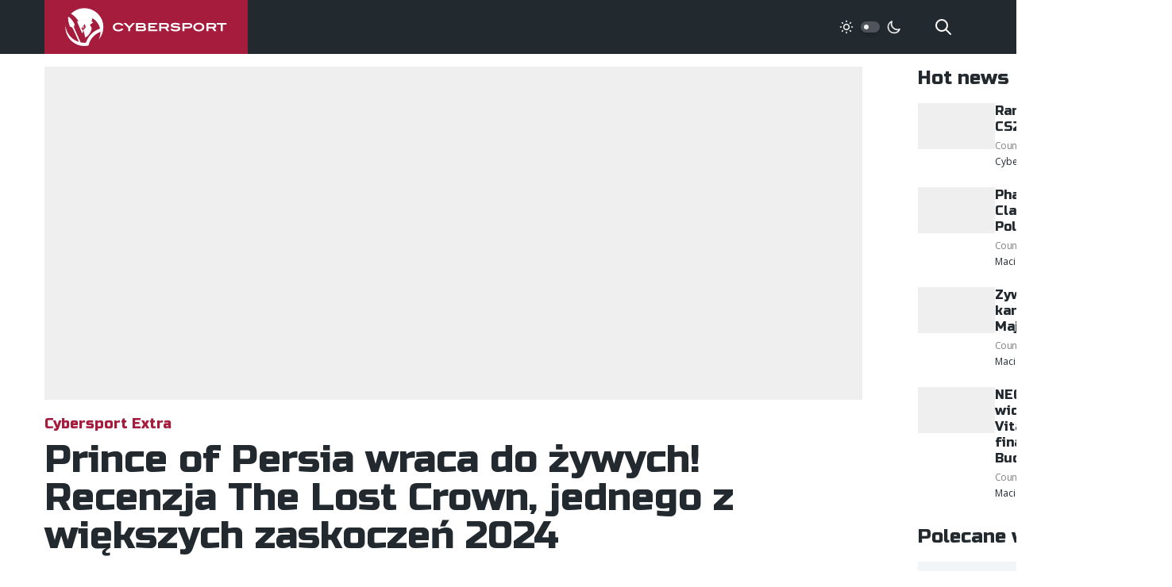

--- FILE ---
content_type: text/html;charset=utf-8
request_url: https://cybersport.pl/359747/prince-of-persia-wraca-do-zywych-recenzja-the-lost-crown-jednego-z-wiekszych-zaskoczen-2024
body_size: 19944
content:
<!DOCTYPE html>
<html >
<head><meta charset="utf-8">
<title>Prince of Persia wraca do żywych! Recenzja The Lost Crown, jednego z większych zaskoczeń 2024</title>
<meta name="viewport" content="width=device-width, initial-scale=1, maximum-scale=1">
<meta name="robots" content="max-image-preview:large">
<meta property="fb:app_id" content="352677008148816">
<meta property="og:site_name" content="Cybersport.pl">
<meta property="og:type" content="website">
<meta property="twitter:card" content="summary_large_image">
<meta property="twitter:site" content="@cybersportpl">
<link href="https://fonts.googleapis.com/css2?family=Open+Sans:wght@400;500;600;700&family=Russo+One&display=swap" rel="stylesheet" data-h-5f5ea32="">
<link rel="icon" type="image/x-icon" href="/favicon.ico">
<link rel="apple-touch-icon" sizes="180x180" href="/favicon/apple-touch-icon.png">
<meta property="og:title" content="Prince of Persia wraca do żywych! Recenzja The Lost Crown, jednego z większych zaskoczeń 2024">
<meta name="description" content="Prince of Persia: The Lost Crown to nowa odsłona legendarnego cyklu gier, który zapoczątkowany został jeszcze w 1989.">
<meta property="og:description" content="Prince of Persia: The Lost Crown to nowa odsłona legendarnego cyklu gier, który zapoczątkowany został jeszcze w 1989.">
<meta property="og:image" content="https://static.cybersport.pl/img/1200/630/fit/wp-content/uploads/2024/02/Prince-of-Persia-The-Lost-Crown_recenzja.jpg">
<meta property="og:url" content="https://cybersport.pl/359747/prince-of-persia-wraca-do-zywych-recenzja-the-lost-crown-jednego-z-wiekszych-zaskoczen-2024">
<link rel="canonical" href="https://cybersport.pl/359747/prince-of-persia-wraca-do-zywych-recenzja-the-lost-crown-jednego-z-wiekszych-zaskoczen-2024" data-h-e3fa780=""><link rel="modulepreload" as="script" crossorigin href="/_nuxt/entry.6e277287.js"><link rel="preload" as="style" href="/_nuxt/entry.1b12ab1d.css"><link rel="modulepreload" as="script" crossorigin href="/_nuxt/full.58b217ee.js"><link rel="modulepreload" as="script" crossorigin href="/_nuxt/TheFooter.vue.456903b1.js"><link rel="preload" as="style" href="/_nuxt/TheFooter.ec24d646.css"><link rel="modulepreload" as="script" crossorigin href="/_nuxt/useTaxonomy.d644bdd3.js"><link rel="modulepreload" as="script" crossorigin href="/_nuxt/useApi.8cbbcec6.js"><link rel="modulepreload" as="script" crossorigin href="/_nuxt/config.a0621010.js"><link rel="modulepreload" as="script" crossorigin href="/_nuxt/index.cf49fbe0.js"><link rel="modulepreload" as="script" crossorigin href="/_nuxt/nuxt-link.a432bd9d.js"><link rel="modulepreload" as="script" crossorigin href="/_nuxt/useSearch.fa4f5429.js"><link rel="modulepreload" as="script" crossorigin href="/_nuxt/useEntity.ab83aecb.js"><link rel="modulepreload" as="script" crossorigin href="/_nuxt/PostItemMeta.vue.7efb709e.js"><link rel="modulepreload" as="script" crossorigin href="/_nuxt/useAuthor.66e760ae.js"><link rel="modulepreload" as="script" crossorigin href="/_nuxt/useDarkMode.d39ae34c.js"><link rel="modulepreload" as="script" crossorigin href="/_nuxt/_urlKey_.6b0b9f57.js"><link rel="modulepreload" as="script" crossorigin href="/_nuxt/usePost.249594de.js"><link rel="modulepreload" as="script" crossorigin href="/_nuxt/useImage.56c5c726.js"><link rel="modulepreload" as="script" crossorigin href="/_nuxt/NotFoundException.f2aa5ae9.js"><link rel="modulepreload" as="script" crossorigin href="/_nuxt/TheSidebar.vue.06ebe282.js"><link rel="preload" as="style" href="/_nuxt/TheSidebar.7bd1efa8.css"><link rel="modulepreload" as="script" crossorigin href="/_nuxt/Banner.ed11dd36.js"><link rel="preload" as="style" href="/_nuxt/Banner.fda2c888.css"><link rel="modulepreload" as="script" crossorigin href="/_nuxt/useRandomId.46285568.js"><link rel="modulepreload" as="script" crossorigin href="/_nuxt/PostComments.vue.c6bddc71.js"><link rel="modulepreload" as="script" crossorigin href="/_nuxt/PostContent.vue.146cbf41.js"><link rel="modulepreload" as="script" crossorigin href="/_nuxt/AuthorAvatar.vue.20e47c7a.js"><link rel="modulepreload" as="script" crossorigin href="/_nuxt/types.b5c62490.js"><link rel="modulepreload" as="script" crossorigin href="/_nuxt/MainMenu.30b2054a.js"><link rel="prefetch" as="script" crossorigin href="/_nuxt/default.9df06b44.js"><link rel="prefetch" as="script" crossorigin href="/_nuxt/error-component.2c65a836.js"><link rel="stylesheet" href="/_nuxt/entry.1b12ab1d.css"><link rel="stylesheet" href="/_nuxt/TheFooter.ec24d646.css"><link rel="stylesheet" href="/_nuxt/TheSidebar.7bd1efa8.css"><link rel="stylesheet" href="/_nuxt/Banner.fda2c888.css"><style>/*! tailwindcss v3.3.2 | MIT License | https://tailwindcss.com*/*,:after,:before{border:0 solid #efefef;box-sizing:border-box}:after,:before{--tw-content:""}html{-webkit-text-size-adjust:100%;font-feature-settings:normal;font-family:Open Sans,ui-sans-serif,system-ui,-apple-system,BlinkMacSystemFont,Segoe UI,Roboto,Helvetica Neue,Arial,Noto Sans,sans-serif,Apple Color Emoji,Segoe UI Emoji,Segoe UI Symbol,Noto Color Emoji;font-variation-settings:normal;line-height:1.5;-moz-tab-size:4;-o-tab-size:4;tab-size:4}body{line-height:inherit;margin:0}hr{border-top-width:1px;color:inherit;height:0}abbr:where([title]){-webkit-text-decoration:underline dotted;text-decoration:underline dotted}h1,h2,h3,h4,h5,h6{font-size:inherit;font-weight:inherit}a{color:inherit;text-decoration:inherit}b,strong{font-weight:bolder}code,kbd,pre,samp{font-family:ui-monospace,SFMono-Regular,Menlo,Monaco,Consolas,Liberation Mono,Courier New,monospace;font-size:1em}small{font-size:80%}sub,sup{font-size:75%;line-height:0;position:relative;vertical-align:baseline}sub{bottom:-.25em}sup{top:-.5em}table{border-collapse:collapse;border-color:inherit;text-indent:0}button,input,optgroup,select,textarea{color:inherit;font-family:inherit;font-size:100%;font-weight:inherit;line-height:inherit;margin:0;padding:0}button,select{text-transform:none}[type=button],[type=reset],[type=submit],button{-webkit-appearance:button;background-color:transparent;background-image:none}:-moz-focusring{outline:auto}:-moz-ui-invalid{box-shadow:none}progress{vertical-align:baseline}::-webkit-inner-spin-button,::-webkit-outer-spin-button{height:auto}[type=search]{-webkit-appearance:textfield;outline-offset:-2px}::-webkit-search-decoration{-webkit-appearance:none}::-webkit-file-upload-button{-webkit-appearance:button;font:inherit}summary{display:list-item}blockquote,dd,dl,figure,h1,h2,h3,h4,h5,h6,hr,p,pre{margin:0}fieldset{margin:0}fieldset,legend{padding:0}menu,ol,ul{list-style:none;margin:0;padding:0}textarea{resize:vertical}input::-moz-placeholder,textarea::-moz-placeholder{color:#9ca3af;opacity:1}input::placeholder,textarea::placeholder{color:#9ca3af;opacity:1}[role=button],button{cursor:pointer}:disabled{cursor:default}audio,canvas,embed,iframe,img,object,svg,video{display:block;vertical-align:middle}img,video{height:auto;max-width:100%}[hidden]{display:none}*,:after,:before{--tw-border-spacing-x:0;--tw-border-spacing-y:0;--tw-translate-x:0;--tw-translate-y:0;--tw-rotate:0;--tw-skew-x:0;--tw-skew-y:0;--tw-scale-x:1;--tw-scale-y:1;--tw-pan-x: ;--tw-pan-y: ;--tw-pinch-zoom: ;--tw-scroll-snap-strictness:proximity;--tw-gradient-from-position: ;--tw-gradient-via-position: ;--tw-gradient-to-position: ;--tw-ordinal: ;--tw-slashed-zero: ;--tw-numeric-figure: ;--tw-numeric-spacing: ;--tw-numeric-fraction: ;--tw-ring-inset: ;--tw-ring-offset-width:0px;--tw-ring-offset-color:#fff;--tw-ring-color:rgba(59,130,246,.5);--tw-ring-offset-shadow:0 0 #0000;--tw-ring-shadow:0 0 #0000;--tw-shadow:0 0 #0000;--tw-shadow-colored:0 0 #0000;--tw-blur: ;--tw-brightness: ;--tw-contrast: ;--tw-grayscale: ;--tw-hue-rotate: ;--tw-invert: ;--tw-saturate: ;--tw-sepia: ;--tw-drop-shadow: ;--tw-backdrop-blur: ;--tw-backdrop-brightness: ;--tw-backdrop-contrast: ;--tw-backdrop-grayscale: ;--tw-backdrop-hue-rotate: ;--tw-backdrop-invert: ;--tw-backdrop-opacity: ;--tw-backdrop-saturate: ;--tw-backdrop-sepia: }::backdrop{--tw-border-spacing-x:0;--tw-border-spacing-y:0;--tw-translate-x:0;--tw-translate-y:0;--tw-rotate:0;--tw-skew-x:0;--tw-skew-y:0;--tw-scale-x:1;--tw-scale-y:1;--tw-pan-x: ;--tw-pan-y: ;--tw-pinch-zoom: ;--tw-scroll-snap-strictness:proximity;--tw-gradient-from-position: ;--tw-gradient-via-position: ;--tw-gradient-to-position: ;--tw-ordinal: ;--tw-slashed-zero: ;--tw-numeric-figure: ;--tw-numeric-spacing: ;--tw-numeric-fraction: ;--tw-ring-inset: ;--tw-ring-offset-width:0px;--tw-ring-offset-color:#fff;--tw-ring-color:rgba(59,130,246,.5);--tw-ring-offset-shadow:0 0 #0000;--tw-ring-shadow:0 0 #0000;--tw-shadow:0 0 #0000;--tw-shadow-colored:0 0 #0000;--tw-blur: ;--tw-brightness: ;--tw-contrast: ;--tw-grayscale: ;--tw-hue-rotate: ;--tw-invert: ;--tw-saturate: ;--tw-sepia: ;--tw-drop-shadow: ;--tw-backdrop-blur: ;--tw-backdrop-brightness: ;--tw-backdrop-contrast: ;--tw-backdrop-grayscale: ;--tw-backdrop-hue-rotate: ;--tw-backdrop-invert: ;--tw-backdrop-opacity: ;--tw-backdrop-saturate: ;--tw-backdrop-sepia: }.fixed{position:fixed}.absolute{position:absolute}.relative{position:relative}.inset-0{inset:0}.bottom-4{bottom:1rem}.left-0{left:0}.left-1{left:.25rem}.right-0{right:0}.right-10{right:2.5rem}.top-0{top:0}.top-1{top:.25rem}.top-full{top:100%}.z-0{z-index:0}.z-1{z-index:1}.z-10{z-index:10}.z-20{z-index:20}.z-50{z-index:50}.col-start-2{grid-column-start:2}.mx-2{margin-left:.5rem;margin-right:.5rem}.mx-auto{margin-left:auto;margin-right:auto}.-mt-10{margin-top:-2.5rem}.-mt-4{margin-top:-1rem}.-mt-6{margin-top:-1.5rem}.mb-0{margin-bottom:0}.mb-1{margin-bottom:.25rem}.mb-10{margin-bottom:2.5rem}.mb-2{margin-bottom:.5rem}.mb-4{margin-bottom:1rem}.mb-5{margin-bottom:1.25rem}.mb-6{margin-bottom:1.5rem}.mb-8{margin-bottom:2rem}.ml-auto{margin-left:auto}.mr-2{margin-right:.5rem}.mr-6{margin-right:1.5rem}.mr-8{margin-right:2rem}.mt-10{margin-top:2.5rem}.mt-6{margin-top:1.5rem}.mt-8{margin-top:2rem}.mt-auto{margin-top:auto}.block{display:block}.inline-block{display:inline-block}.inline{display:inline}.flex{display:flex}.inline-flex{display:inline-flex}.grid{display:grid}.hidden{display:none}.h-1{height:.25rem}.h-1\.5{height:.375rem}.h-10{height:2.5rem}.h-3{height:.75rem}.h-3\.5{height:.875rem}.h-5{height:1.25rem}.h-6{height:1.5rem}.h-full{height:100%}.min-h-screen{min-height:100vh}.w-1{width:.25rem}.w-1\.5{width:.375rem}.w-10{width:2.5rem}.w-48{width:12rem}.w-5{width:1.25rem}.w-6{width:1.5rem}.w-full{width:100%}.max-w-4xl{max-width:56rem}.max-w-full{max-width:100%}.flex-1{flex:1 1 0%}.flex-none{flex:none}.translate-x-\[0\.625rem\]{--tw-translate-x:0.625rem;transform:translate(.625rem,var(--tw-translate-y)) rotate(var(--tw-rotate)) skewX(var(--tw-skew-x)) skewY(var(--tw-skew-y)) scaleX(var(--tw-scale-x)) scaleY(var(--tw-scale-y))}.transform,.translate-x-\[0\.625rem\]{transform:translate(var(--tw-translate-x),var(--tw-translate-y)) rotate(var(--tw-rotate)) skewX(var(--tw-skew-x)) skewY(var(--tw-skew-y)) scaleX(var(--tw-scale-x)) scaleY(var(--tw-scale-y))}.cursor-pointer{cursor:pointer}.select-text{-webkit-user-select:text;-moz-user-select:text;user-select:text}.grid-cols-2{grid-template-columns:repeat(2,minmax(0,1fr))}.flex-col{flex-direction:column}.flex-col-reverse{flex-direction:column-reverse}.items-start{align-items:flex-start}.items-center{align-items:center}.justify-end{justify-content:flex-end}.justify-center{justify-content:center}.gap-1{gap:.25rem}.gap-2{gap:.5rem}.gap-4{gap:1rem}.gap-6{gap:1.5rem}.gap-8{gap:2rem}.space-x-2>:not([hidden])~:not([hidden]){--tw-space-x-reverse:0;margin-left:.5rem;margin-left:calc(.5rem*(1 - var(--tw-space-x-reverse)));margin-right:0;margin-right:calc(.5rem*var(--tw-space-x-reverse))}.self-center{align-self:center}.self-stretch{align-self:stretch}.overflow-hidden{overflow:hidden}.rounded{border-radius:.25rem}.rounded-full{border-radius:9999px}.border-0{border-width:0}.border-2{border-width:2px}.border-b-2{border-bottom-width:2px}.border-dark{--tw-border-opacity:1;border-color:#22292f;border-color:rgb(34 41 47/var(--tw-border-opacity))}.border-dark-400{--tw-border-opacity:1;border-color:#4e5459;border-color:rgb(78 84 89/var(--tw-border-opacity))}.bg-dark{--tw-bg-opacity:1;background-color:#22292f;background-color:rgb(34 41 47/var(--tw-bg-opacity))}.bg-dark-400{--tw-bg-opacity:1;background-color:#4e5459;background-color:rgb(78 84 89/var(--tw-bg-opacity))}.bg-gray-100{--tw-bg-opacity:1;background-color:#f1f5f8;background-color:rgb(241 245 248/var(--tw-bg-opacity))}.bg-gray-200{--tw-bg-opacity:1;background-color:#efefef;background-color:rgb(239 239 239/var(--tw-bg-opacity))}.bg-primary{--tw-bg-opacity:1;background-color:#a61c3c;background-color:rgb(166 28 60/var(--tw-bg-opacity))}.bg-transparent{background-color:transparent}.bg-white{--tw-bg-opacity:1;background-color:#fff;background-color:rgb(255 255 255/var(--tw-bg-opacity))}.fill-current{fill:currentColor}.p-1{padding:.25rem}.p-2{padding:.5rem}.p-4{padding:1rem}.p-5{padding:1.25rem}.px-2{padding-left:.5rem;padding-right:.5rem}.px-4{padding-left:1rem;padding-right:1rem}.px-6{padding-left:1.5rem;padding-right:1.5rem}.px-8{padding-left:2rem;padding-right:2rem}.py-1{padding-bottom:.25rem;padding-top:.25rem}.py-2{padding-bottom:.5rem;padding-top:.5rem}.py-4{padding-bottom:1rem;padding-top:1rem}.py-6{padding-bottom:1.5rem;padding-top:1.5rem}.py-8{padding-top:2rem}.pb-8,.py-8{padding-bottom:2rem}.pr-16{padding-right:4rem}.text-center{text-align:center}.font-head{font-family:Russo One,ui-sans-serif,system-ui,-apple-system,BlinkMacSystemFont,Segoe UI,Roboto,Helvetica Neue,Arial,Noto Sans,sans-serif,Apple Color Emoji,Segoe UI Emoji,Segoe UI Symbol,Noto Color Emoji}.text-2xl{font-size:1.5rem;line-height:2rem}.text-2xs{font-size:.625rem}.text-4xl{font-size:2rem}.text-5xl{font-size:3rem;line-height:1}.text-7xl{font-size:4.5rem;line-height:1}.text-base{font-size:1rem;line-height:1.5rem}.text-lg{font-size:1.125rem;line-height:1.75rem}.text-sm{font-size:.875rem;line-height:1.25rem}.text-xl{font-size:1.25rem;line-height:1.75rem}.text-xs{font-size:.75rem;line-height:1rem}.font-bold{font-weight:700}.font-medium{font-weight:500}.font-normal{font-weight:400}.font-semibold{font-weight:600}.uppercase{text-transform:uppercase}.leading-normal{line-height:1.5}.leading-relaxed{line-height:1.625}.leading-tight{line-height:1.25}.tracking-tighter{letter-spacing:-.05em}.text-dark-100{--tw-text-opacity:1;color:#d3d4d5;color:rgb(211 212 213/var(--tw-text-opacity))}.text-dark-200{--tw-text-opacity:1;color:#a7a9ac;color:rgb(167 169 172/var(--tw-text-opacity))}.text-dark-300{--tw-text-opacity:1;color:#7a7f82;color:rgb(122 127 130/var(--tw-text-opacity))}.text-dark-400{--tw-text-opacity:1;color:#4e5459;color:rgb(78 84 89/var(--tw-text-opacity))}.text-dark-700{--tw-text-opacity:1;color:#111518;color:rgb(17 21 24/var(--tw-text-opacity))}.text-gray-200{--tw-text-opacity:1;color:#efefef;color:rgb(239 239 239/var(--tw-text-opacity))}.text-gray-300{--tw-text-opacity:1;color:#828181;color:rgb(130 129 129/var(--tw-text-opacity))}.text-primary{--tw-text-opacity:1;color:#a61c3c;color:rgb(166 28 60/var(--tw-text-opacity))}.text-rose{--tw-text-opacity:1;color:#ff5964;color:rgb(255 89 100/var(--tw-text-opacity))}.text-white{--tw-text-opacity:1;color:#fff;color:rgb(255 255 255/var(--tw-text-opacity))}.underline{text-decoration-line:underline}.opacity-0{opacity:0}.opacity-95{opacity:.95}.shadow-md{--tw-shadow:0 4px 6px -1px rgba(0,0,0,.1),0 2px 4px -2px rgba(0,0,0,.1);--tw-shadow-colored:0 4px 6px -1px var(--tw-shadow-color),0 2px 4px -2px var(--tw-shadow-color);box-shadow:0 0 #0000,0 0 #0000,0 4px 6px -1px rgba(0,0,0,.1),0 2px 4px -2px rgba(0,0,0,.1);box-shadow:var(--tw-ring-offset-shadow,0 0 #0000),var(--tw-ring-shadow,0 0 #0000),var(--tw-shadow)}.shadow-sm{--tw-shadow:0 1px 2px 0 rgba(0,0,0,.05);--tw-shadow-colored:0 1px 2px 0 var(--tw-shadow-color);box-shadow:0 0 #0000,0 0 #0000,0 1px 2px 0 rgba(0,0,0,.05);box-shadow:var(--tw-ring-offset-shadow,0 0 #0000),var(--tw-ring-shadow,0 0 #0000),var(--tw-shadow)}.outline-none{outline:2px solid transparent;outline-offset:2px}.outline{outline-style:solid}.blur{--tw-blur:blur(8px);filter:blur(8px) var(--tw-brightness) var(--tw-contrast) var(--tw-grayscale) var(--tw-hue-rotate) var(--tw-invert) var(--tw-saturate) var(--tw-sepia) var(--tw-drop-shadow)}.blur,.filter{filter:var(--tw-blur) var(--tw-brightness) var(--tw-contrast) var(--tw-grayscale) var(--tw-hue-rotate) var(--tw-invert) var(--tw-saturate) var(--tw-sepia) var(--tw-drop-shadow)}.transition{transition-duration:.15s;transition-property:color,background-color,border-color,text-decoration-color,fill,stroke,opacity,box-shadow,transform,filter,-webkit-backdrop-filter;transition-property:color,background-color,border-color,text-decoration-color,fill,stroke,opacity,box-shadow,transform,filter,backdrop-filter;transition-property:color,background-color,border-color,text-decoration-color,fill,stroke,opacity,box-shadow,transform,filter,backdrop-filter,-webkit-backdrop-filter;transition-timing-function:cubic-bezier(.4,0,.2,1)}.transition-all{transition-duration:.15s;transition-property:all;transition-timing-function:cubic-bezier(.4,0,.2,1)}.duration-200{transition-duration:.2s}.ease-in-out{transition-timing-function:cubic-bezier(.4,0,.2,1)}body,html{--tw-text-opacity:1;font-smooth:always;font-smoothing:antialiased;-moz-font-smoothing:antialiased;-webkit-font-smoothing:antialiased;color:#22292f;color:rgb(34 41 47/var(--tw-text-opacity));font-family:Open Sans,ui-sans-serif,system-ui,-apple-system,BlinkMacSystemFont,Segoe UI,Roboto,Helvetica Neue,Arial,Noto Sans,sans-serif,Apple Color Emoji,Segoe UI Emoji,Segoe UI Symbol,Noto Color Emoji;font-size:1rem;line-height:1.5rem;text-rendering:optimizeLegibility}body.dark{--tw-bg-opacity:1;--tw-text-opacity:1;background-color:#1f252a;background-color:rgb(31 37 42/var(--tw-bg-opacity));color:#d3d4d5;color:rgb(211 212 213/var(--tw-text-opacity))}.no-select{-webkit-touch-callout:none;-webkit-user-select:none;-moz-user-select:none;user-select:none}h1,h2,h3,h4,h5,h6{font-family:Russo One,ui-sans-serif,system-ui,-apple-system,BlinkMacSystemFont,Segoe UI,Roboto,Helvetica Neue,Arial,Noto Sans,sans-serif,Apple Color Emoji,Segoe UI Emoji,Segoe UI Symbol,Noto Color Emoji;font-weight:400;line-height:1.25}h1,h2,h3,h4,h5,h6{margin-bottom:1rem}h1{font-size:1.875rem;line-height:2.25rem;line-height:1.25}@media (min-width:768px){h1{font-size:3rem;line-height:1;margin-bottom:4rem}}h2{font-size:1.875rem;line-height:2.25rem;line-height:1.25}h3{font-size:1.5rem;line-height:2rem;line-height:1.25}p{line-height:1.5;margin-bottom:1rem}.font-head{font-weight:400}.container{padding-left:1rem;padding-right:1rem}@media (min-width:768px){.container{margin-left:auto;margin-right:auto;max-width:100%;width:75rem}}@media (min-width:1500px){.container{width:87.5rem}}@media (min-width:768px){.m-content{grid-gap:4.375rem;display:grid;grid-template-columns:1fr 20rem}}.even\:bg-gray-100:nth-child(2n){--tw-bg-opacity:1;background-color:#f1f5f8;background-color:rgb(241 245 248/var(--tw-bg-opacity))}.hover\:bg-white:hover{--tw-bg-opacity:1;background-color:#fff;background-color:rgb(255 255 255/var(--tw-bg-opacity))}.focus\:outline-none:focus{outline:2px solid transparent;outline-offset:2px}.focus\:ring-2:focus{--tw-ring-offset-shadow:var(--tw-ring-inset) 0 0 0 var(--tw-ring-offset-width) var(--tw-ring-offset-color);--tw-ring-shadow:var(--tw-ring-inset) 0 0 0 calc(2px + var(--tw-ring-offset-width)) var(--tw-ring-color);box-shadow:var(--tw-ring-inset) 0 0 0 var(--tw-ring-offset-width) var(--tw-ring-offset-color),var(--tw-ring-inset) 0 0 0 calc(2px + var(--tw-ring-offset-width)) var(--tw-ring-color),0 0 #0000;box-shadow:var(--tw-ring-offset-shadow),var(--tw-ring-shadow),var(--tw-shadow,0 0 #0000)}.focus\:ring-offset-2:focus{--tw-ring-offset-width:2px}:is(.dark .dark\:block){display:block}:is(.dark .dark\:hidden){display:none}:is(.dark .dark\:border-dark-400){--tw-border-opacity:1;border-color:#4e5459;border-color:rgb(78 84 89/var(--tw-border-opacity))}:is(.dark .dark\:bg-dark){--tw-bg-opacity:1;background-color:#22292f;background-color:rgb(34 41 47/var(--tw-bg-opacity))}:is(.dark .dark\:bg-dark-500){--tw-bg-opacity:1;background-color:#1f252a;background-color:rgb(31 37 42/var(--tw-bg-opacity))}:is(.dark .dark\:bg-dark-600){--tw-bg-opacity:1;background-color:#181d21;background-color:rgb(24 29 33/var(--tw-bg-opacity))}:is(.dark .dark\:bg-dark-800){--tw-bg-opacity:1;background-color:#0a0c0e;background-color:rgb(10 12 14/var(--tw-bg-opacity))}:is(.dark .dark\:text-dark-200){--tw-text-opacity:1;color:#a7a9ac;color:rgb(167 169 172/var(--tw-text-opacity))}@media (min-width:768px){.md\:absolute{position:absolute}.md\:bottom-4{bottom:1rem}.md\:bottom-8{bottom:2rem}.md\:left-4{left:1rem}.md\:right-20{right:5rem}.md\:right-4{right:1rem}.md\:top-4{top:1rem}.md\:order-last{order:9999}.md\:mx-4{margin-left:1rem;margin-right:1rem}.md\:my-auto{margin-bottom:auto;margin-top:auto}.md\:-mt-12{margin-top:-3rem}.md\:-mt-4{margin-top:-1rem}.md\:mb-0{margin-bottom:0}.md\:mb-10{margin-bottom:2.5rem}.md\:mb-12{margin-bottom:3rem}.md\:mb-16{margin-bottom:4rem}.md\:mb-2{margin-bottom:.5rem}.md\:mb-3{margin-bottom:.75rem}.md\:mb-4{margin-bottom:1rem}.md\:mb-6{margin-bottom:1.5rem}.md\:mb-8{margin-bottom:2rem}.md\:ml-10{margin-left:2.5rem}.md\:ml-auto{margin-left:auto}.md\:mr-0{margin-right:0}.md\:mr-2{margin-right:.5rem}.md\:mt-1{margin-top:.25rem}.md\:mt-16{margin-top:4rem}.md\:mt-2{margin-top:.5rem}.md\:mt-4{margin-top:1rem}.md\:block{display:block}.md\:inline-block{display:inline-block}.md\:flex{display:flex}.md\:inline-flex{display:inline-flex}.md\:hidden{display:none}.md\:h-10{height:2.5rem}.md\:h-12{height:3rem}.md\:h-52{height:13rem}.md\:w-10{width:2.5rem}.md\:w-12{width:3rem}.md\:w-64{width:16rem}.md\:max-w-2xl{max-width:42rem}.md\:max-w-sm{max-width:24rem}.md\:flex-1{flex:1 1 0%}.md\:grid-cols-2{grid-template-columns:repeat(2,minmax(0,1fr))}.md\:grid-cols-4{grid-template-columns:repeat(4,minmax(0,1fr))}.md\:grid-cols-5{grid-template-columns:repeat(5,minmax(0,1fr))}.md\:flex-row{flex-direction:row}.md\:flex-col{flex-direction:column}.md\:items-center{align-items:center}.md\:items-stretch{align-items:stretch}.md\:justify-start{justify-content:flex-start}.md\:justify-center{justify-content:center}.md\:gap-0{gap:0}.md\:gap-10{gap:2.5rem}.md\:gap-24{gap:6rem}.md\:gap-4{gap:1rem}.md\:gap-8{gap:2rem}.md\:bg-dark-100{--tw-bg-opacity:1;background-color:#d3d4d5;background-color:rgb(211 212 213/var(--tw-bg-opacity))}.md\:p-20{padding:5rem}.md\:p-4{padding:1rem}.md\:p-6{padding:1.5rem}.md\:p-8{padding:2rem}.md\:px-0{padding-left:0;padding-right:0}.md\:px-10{padding-left:2.5rem;padding-right:2.5rem}.md\:px-20{padding-left:5rem;padding-right:5rem}.md\:px-6{padding-left:1.5rem;padding-right:1.5rem}.md\:px-8{padding-left:2rem;padding-right:2rem}.md\:py-12{padding-bottom:3rem;padding-top:3rem}.md\:py-24{padding-bottom:6rem;padding-top:6rem}.md\:py-6{padding-bottom:1.5rem;padding-top:1.5rem}.md\:pt-8{padding-top:2rem}.md\:text-left{text-align:left}.md\:text-2xl{font-size:1.5rem;line-height:2rem}.md\:text-3xl{font-size:1.875rem;line-height:2.25rem}.md\:text-4xl{font-size:2rem}.md\:text-5xl{font-size:3rem;line-height:1}.md\:text-7xl{font-size:4.5rem;line-height:1}.md\:text-base{font-size:1rem;line-height:1.5rem}.md\:text-lg{font-size:1.125rem;line-height:1.75rem}.md\:text-sm{font-size:.875rem;line-height:1.25rem}.md\:text-xl{font-size:1.25rem;line-height:1.75rem}.md\:text-xs{font-size:.75rem;line-height:1rem}.md\:text-dark{--tw-text-opacity:1;color:#22292f;color:rgb(34 41 47/var(--tw-text-opacity))}.md\:text-white{--tw-text-opacity:1;color:#fff;color:rgb(255 255 255/var(--tw-text-opacity))}}@media (max-width:768px){.mobile\:flex{display:flex}.mobile\:table{display:table}.mobile\:hidden{display:none}.mobile\:flex-col{flex-direction:column}.mobile\:justify-center{justify-content:center}}</style><style>@charset "UTF-8";.post-content b,.post-content strong{font-weight:600}.post-content h2{font-size:1.25rem;line-height:1.75rem}@media (min-width:768px){.post-content h2{font-size:1.875rem;line-height:2.25rem}}.post-content h3{font-size:1.125rem;line-height:1.75rem}@media (min-width:768px){.post-content h3{font-size:1.5rem;line-height:2rem}}.post-content figure,.post-content hr,.post-content ol,.post-content p,.post-content table,.post-content ul{margin-bottom:1rem}@media (min-width:1024px){.post-content figure,.post-content hr,.post-content ol,.post-content p,.post-content table,.post-content ul{margin-bottom:1.5rem}}.post-content a:not([class]),.post-content li>a,.post-content p>a{--tw-text-opacity:1;color:#a61c3c;color:rgb(166 28 60/var(--tw-text-opacity));text-decoration-line:underline;transition:all .3s ease}.post-content a:not([class]):hover,.post-content li>a:hover,.post-content p>a:hover{text-decoration-line:none}.post-content p>img{display:inline-block}.post-content p>img+a{margin-left:1rem}.post-content ol,.post-content ul{margin-left:0;margin-right:0;padding-left:2rem}.post-content ol li,.post-content ul li{margin-bottom:.5rem}.post-content ol li{list-style-type:decimal}.post-content ul li{list-style:square}.post-content iframe{margin-left:auto;margin-right:auto;max-width:100%}@media (max-width:768px){.post-content iframe{aspect-ratio:1.825;height:auto}}.post-content blockquote{font-style:italic;padding-left:2rem;padding-right:2rem;position:relative}@media (min-width:768px){.post-content blockquote{padding-left:2.5rem;padding-right:2.5rem}}.post-content blockquote:before{--tw-text-opacity:1;color:#d3d4d5;color:rgb(211 212 213/var(--tw-text-opacity));content:"“";display:block;font-family:Russo One,ui-sans-serif,system-ui,-apple-system,BlinkMacSystemFont,Segoe UI,Roboto,Helvetica Neue,Arial,Noto Sans,sans-serif,Apple Color Emoji,Segoe UI Emoji,Segoe UI Symbol,Noto Color Emoji;font-size:3.75rem;left:-.75rem;line-height:1;position:absolute;top:0}@media (min-width:768px){.post-content blockquote:before{font-size:4.5rem;left:-.75rem;line-height:1;top:-.5rem}}.post-content table{border-collapse:collapse;border-spacing:0;font-size:.875rem;line-height:1.25rem;margin-bottom:1rem;width:100%}@media (min-width:768px){.post-content table{margin-bottom:1.5rem}}.post-content table tr:nth-child(2n){background:#f7f7ff}.dark .post-content table tr:nth-child(2n){background:#0a0c0e}.post-content table thead tr,.post-content table thead tr:nth-child(2n){--tw-text-opacity:1;background:#a61c3c;color:#fff;color:rgb(255 255 255/var(--tw-text-opacity));font-weight:600}.post-content table td{padding:.5rem}@media (min-width:768px){.post-content table td{padding:.75rem 1.25rem}}.post-content img.aligncenter{margin-left:auto;margin-right:auto}.table-results td{--tw-border-opacity:1;border-color:#fff;border-color:rgb(255 255 255/var(--tw-border-opacity));border-width:1px}.dark .table-results td{--tw-border-opacity:1;border-color:#22292f;border-color:rgb(34 41 47/var(--tw-border-opacity))}.table-results img.alignnone{display:inline}</style></head>
<body ><div id="__nuxt"><div class="flex flex-col min-h-screen"><header class="bg-dark mb-4" data-v-8fa35256><div class="container flex items-center" data-v-8fa35256><a href="/" class="max-w-full bg-primary text-white w-48 md:w-64 flex items-center self-stretch justify-center container__logo" data-v-8fa35256><svg viewBox="0 0 203 49" class="logo"><g class="fill-current" fill-rule="evenodd"><path d="M23.802 23.292c-.58.89-2.55 3.065-2.55 3.065 1.386-.224 2.524-1.45 2.524-1.45s.226-.945.026-1.615zm24.133 1.36C47.935 11.564 37.3.954 24.18.954c-6.56 0-12.497 2.652-16.796 6.94 0 0 2.915 1.704 5.235 4.072 2.443 2.495 3.972 5.115 3.972 5.115-.546.185-1.084.388-1.612.61l6.35 14.82s1.524-1.762 1.07-4.046c-1.486-1.416-2.343-2.054-2.343-2.054s2.26-1.758 4.124-5.54c1.35 1.03 1.58 3.99 1.58 3.99s-.576 1.42-2.986 3.252c.84 2.796 2.445 9.722 2.445 9.722s6.567-2.992 8.173-11.858c-1.5-2.6-2.284-4.238-2.284-4.238l4.216-3.128c-.705-.374-1.433-.712-2.178-1.014l1.024-4.025c4.8 2.747 8.354 7.41 9.618 12.944-8.36 2.748-14.986 9.348-17.74 17.69-.62.057-1.245.087-1.87.087-.2 0-.4-.003-.6-.01-.063 0-.125-.004-.187-.005l-.206-.008c-1.272-.053-2.517-.205-3.73-.45L11.472 25.93c-.958-2.15.086-3.304.534-4.465C8.68 14.02 4.02 11.44 4.02 11.44s-1.19 5.18 2.132 12.625c1.164.446 2.723.443 3.682 2.592l7.414 16.605c-9.113-2.77-15.9-10.858-16.734-20.64-.056.67-.087 1.346-.087 2.03 0 13.088 10.635 23.7 23.754 23.7 1.75 0 3.455-.19 5.097-.55C31.02 39.855 36.76 33.4 44.29 30.64c0 .118.006.235.006.353 0 3.38-.84 6.563-2.318 9.357 3.706-4.18 5.957-9.675 5.957-15.695zM70.984 23.07c-1.14-1.123-2.62-1.84-4.452-1.84-2.535 0-4.254 1.433-4.254 3.4 0 2.01 1.747 3.43 4.452 3.43 1.718 0 3.085-.604 4.282-1.897l2.1 1.124c-1.69 1.926-3.606 2.74-6.27 2.74-1.803 0-3.324-.407-4.79-1.306-1.366-.842-2.24-2.374-2.24-4.09 0-1.46.607-2.74 1.762-3.695 1.282-1.054 3.113-1.673 5.156-1.673 2.747 0 4.86.97 6.508 3.008l-2.254.8M81.633 25.783v3.964h-2.48v-3.964l-6.057-6.212h3.142l4.156 4.246 4.156-4.245h3.14l-6.057 6.213M98.988 26.697c0-.717-.564-1.21-1.494-1.21H91.24v2.307h6.213c1 0 1.535-.408 1.535-1.097zm-.52-4.188c0-.577-.452-.985-1.114-.985H91.24v2.01h6.213c.55 0 1.014-.436 1.014-1.026zm3.042 4.314c0 1.686-1.465 2.923-3.86 2.923h-8.89V19.57h8.608c1.155 0 2.24.465 2.915 1.21.452.492.69 1.096.69 1.73 0 .842-.323 1.447-1.042 1.952 1.016.562 1.58 1.308 1.58 2.362zM104.17 29.747V19.57h11.06v1.955h-8.58v2.08h5.96v1.954h-5.96v2.234h8.974v1.953H104.17M127.78 22.832c0-.773-.62-1.307-1.677-1.307h-5.593v2.67h5.608c1.056 0 1.662-.52 1.662-1.363zm-.07 6.915l-2.507-3.598h-4.693v3.597h-2.478V19.57h8.353c2.325 0 3.846 1.35 3.846 3.333 0 1.602-.788 2.64-2.323 3.063l2.592 3.78h-2.79zM138.218 21.3c-2.127 0-3.226.408-3.226 1.068 0 .352.296.59.887.73.97.24 2.282.17 3.86.31 3.197.295 4.733 1.068 4.733 3.065 0 2.205-2.085 3.513-5.96 3.513-2.55 0-4.663-.562-6.62-1.912l1.352-1.658c1.747 1.068 3.48 1.574 5.382 1.574 2.056 0 3.212-.59 3.212-1.42 0-.9-1.326-.9-3.495-.998-3.973-.168-5.93-.955-5.93-2.993 0-1.997 2-3.26 5.69-3.26 2.494 0 4.51.504 6 1.488l-1.407 1.63c-1.437-.772-2.888-1.138-4.48-1.138M156.882 22.888c0-.87-.59-1.363-1.676-1.363h-5.593v2.67h5.608c1.043 0 1.662-.506 1.662-1.307zm2.452.015c0 2.107-1.353 3.246-3.945 3.246h-5.777v3.597h-2.48V19.57h8.355c2.325 0 3.846 1.35 3.846 3.333zM167.532 21.23c-2.663 0-4.382 1.405-4.382 3.415 0 2.052 1.677 3.43 4.368 3.43 2.704 0 4.395-1.378 4.395-3.43 0-2.01-1.704-3.415-4.38-3.415zm5.17 7.14c-1.282 1.054-3.1 1.672-5.184 1.672-2.072 0-3.902-.618-5.17-1.672-1.156-.956-1.747-2.235-1.747-3.725 0-1.475.607-2.74 1.762-3.696 1.295-1.07 3.14-1.688 5.17-1.688 2.042 0 3.888.633 5.17 1.687 1.155.955 1.76 2.22 1.76 3.695 0 1.49-.605 2.77-1.76 3.725zM186.97 22.832c0-.773-.618-1.307-1.675-1.307h-5.593v2.67h5.607c1.056 0 1.66-.52 1.66-1.363zm-.07 6.915l-2.507-3.598h-4.69v3.597h-2.48V19.57h8.354c2.324 0 3.845 1.35 3.845 3.333 0 1.602-.788 2.64-2.324 3.063l2.592 3.78h-2.79zM197.48 21.525v8.222H195v-8.222h-4.86V19.57h12.2v1.955h-4.86"></path></g></svg></a><div class="" data-v-8fa35256><nav class="hidden md:block"><!--[--><a href="/" class="is-hidden-desktop-only font-head text-white px-4">Home</a><a href="/category/cybersport-extra/" class="font-head text-white px-4">Publicystyka</a><a href="/ranking-csgo/" class="font-head text-white px-4">Ranking</a><a href="/reports" class="font-head text-white px-4">Turnieje</a><a href="/kontakt" class="font-head text-white px-4">Kontakt</a><!--]--></nav></div><div class="flex items-center ml-auto mr-2" data-v-8fa35256><button type="button" class="flex items-center justify-center focus:outline-none group space-x-2 ml-auto mr-6" data-v-8fa35256><span class="text-base font-medium"><svg xmlns="http://www.w3.org/2000/svg" class="h-5 w-5 text-gray-200" fill="none" viewBox="0 0 24 24" stroke="currentColor"><path stroke-linecap="round" stroke-linejoin="round" stroke-width="2" d="M12 3v1m0 16v1m9-9h-1M4 12H3m15.364 6.364l-.707-.707M6.343 6.343l-.707-.707m12.728 0l-.707.707M6.343 17.657l-.707.707M16 12a4 4 0 11-8 0 4 4 0 018 0z"></path></svg></span><div class="relative rounded-full focus:outline-none focus:ring-2 focus:ring-offset-2 focus:ring-theme-500"><div class="w-6 h-3.5 transition bg-dark-400 rounded-full shadow-md outline-none"></div><div class="absolute inline-flex bg-gray-200 items-center justify-center w-1.5 h-1.5 transition-all duration-200 ease-in-out transform rounded-full shadow-sm top-1 left-1"></div></div><span class="text-base font-medium"><svg xmlns="http://www.w3.org/2000/svg" class="h-5 w-5 text-gray-200" fill="none" viewBox="0 0 24 24" stroke="currentColor"><path stroke-linecap="round" stroke-linejoin="round" stroke-width="2" d="M20.354 15.354A9 9 0 018.646 3.646 9.003 9.003 0 0012 21a9.003 9.003 0 008.354-5.646z"></path></svg></span></button><!--[--><button class="text-white p-4" data-v-83a8c1a4><svg xmlns="http://www.w3.org/2000/svg" class="h-6 w-6" fill="none" viewBox="0 0 24 24" stroke="currentColor" data-v-83a8c1a4><path stroke-linecap="round" stroke-linejoin="round" stroke-width="2" d="M21 21l-6-6m2-5a7 7 0 11-14 0 7 7 0 0114 0z" data-v-83a8c1a4></path></svg></button><!----><!--]--></div><!----></div></header><!--[--><div><div class="container flex items-center justify-center"><div class="banner flex items-center justify-center mx-auto banner--undefined mb-8 md:mb-16" data-v-97e1f739></div></div><div class="container m-content mb-8 md:mb-16"><div class="mb-8 flex-1"><figure style="--placeholder-width:1030px;--placeholder-padding:40.77669902912621%;--placeholder-ratio:1030 / 420;" class="thumb bg-gray-200 dark:bg-dark overflow-hidden" data-v-0a6fa1e0><!----><div class="absolute z-90 top-full text-xs py-1 text-dark-300 right-0 bg-white dark:bg-dark-500 dark:text-dark-200" data-v-0a6fa1e0>Wykorzystano zdjęcie należące do: Ubisoft.</div></figure><div><a href="/category/cybersport-extra" class="font-head text-primary text-base md:text-lg mt-6 md:mt-4 inline-block">Cybersport Extra</a><h1 class="md:mt-2 mb-2 md:mb-8 text-2xl md:text-5xl">Prince of Persia wraca do żywych! Recenzja The Lost Crown, jednego z większych zaskoczeń 2024</h1><div class="mb-8 flex text-xs md:text-base items-center gap-4"><a href="/author/mpetryszyn" class="text-primary text-xs md:text-base font-medium inline-flex items-center gap-2"><img src="https://0.gravatar.com/avatar/dbe7acdefc6290bcd5f8cf220083073b?s=30" alt="Maciej Petryszyn" class="rounded-full hidden md:block" loading="lazy" width="30" height="30"><!--[-->Maciej Petryszyn<!--]--></a><span class="font-semibold">17.02.2024, godz. 17:10</span></div><div class="flex flex-col-reverse md:flex-row mb-8 md:mb-12 gap-4 md:gap-8"><div class="banner flex items-center justify-center mx-auto banner--rectangle" data-v-97e1f739></div><p class="font-head md:text-2xl leading-relaxed">Prince of Persia to cykl, który z pewnością jest starszy niż wielu naszych czytelników. Niedawno jednak po raz kolejny powrócił on do życia i to bynajmniej nie dzięki opóźnianemu już kilka razy remake&#39;owi Piasków Czasu. Zamiast tego otrzymaliśmy jedno z większych growych zaskoczeń 2024 roku.</p></div><div class="post-content"><h2>Cofnijmy się do 1989 roku</h2>
<p>Pierwsza odsłona Prince of Persia zadebiutowała 1989 roku. W Polsce panowały wtedy komunizm i Partia. Stany Zjednoczone przyzwyczajały się do tego, że od kilku miesięcy na fotelu Prezydenta nie zasiada już Ronald Reagan. Z kolei rynek gier był wówczas niezmiernie podzielony. Gracze, których było na to oczywiście stać, mogli rotować między takimi platformami, jak Macintosh, Amiga, Atari, NES czy ZX Spectrum. Generalnie, było w czym wybierać i przebierać. Gdzieś tam w tym chaotycznym, podzielonym światku funkcjonowało sobie Brøderbund Software. Wydawca już wtedy miał na swoim koncie 8-bitowe hity w postaci Chopliftera, Lode Runnera oraz Karateki. Ale tak naprawdę dopiero PoP okazał się grą na tyle nieśmiertelną, że wspominana jest ona do dziś. No i pozostaje nieśmiertelna również dzięki kolejnym odsłonom.</p>
<p><img class="aligncenter size-full wp-image-359757" src="https://static.cybersport.pl/img/wp-content/uploads/2024/02/Prince-of-Persia-The-Lost-Crown_2.jpg" alt="Prince of Persia The Lost Crown" /></p>
<p>Niemniej na przełomie tysiąclecia prawa do marki zyskał <a href="https://cybersport.pl/tag/ubisoft" target="_blank" rel="noopener"><strong>Ubisoft</strong></a>. To spod rąk Francuzów, a raczej podległych im studiów wyszła słynna trylogia Piasków Czasu, w skład której wchodzą również Dusza Wojownika i Dwa Trony oraz będące swoistą częścią 1,5 Zapomniane Piaski. W międzyczasie książę zaliczył również romans z cel-shadingiem, a ponadto w mniej lub bardziej udany sposób próbował podbić platformy mobilne. Ale w 2013 roku po premierze The Shadow and the Flame, odsłony na iOS-a i Androida, słuch o PoP-ie zaginął. Co w sumie nie dziwi, bo Ubisoft skupił się na kolejnych odsłonach Assassin’s Creed. O ironio, AC początków miało być tylko dodatkiem do Księcia Persji. Tak czy inaczej, wydawało się, że młodszym graczom przypomni o serii zapowiedziany we wrześniu 2020 roku remake Piasków Czasu. Problem w tym, że już trailer pokazywał, mówiąc lekko, średnią jakość produktu, przez co doszło do resetu, a gra wylądowała w programistycznym piekiełku.</p>
<h2>Halo, korona mi zaginęła!</h2>
<p>I tutaj pojawia się Prince of Persia: The Lost Crown, czyli po polsku Zaginiona Korona. Tytuł po raz pierwszy został nam zaprezentowany latem 2023 roku i trudno powiedzieć, by odbił się szczególnym echem. W tamtym momencie wszyscy żyli raczej tym, jaki los spotka Sands of Time Remake. I też trudno im się dziwić. Lost Crown na pierwszy rzut oka wyglądał bardziej jak typowa próba dojenia marki niskim kosztem. Porzucenie pełnego 3D na rzecz akcji ukazywanej co prawda w trójwymiarowym środowisku, ale jedynie przy wykorzystaniu poruszania się w dwóch wymiarach, nie brzmiało dobrze. Tak jak i fakt, że tym razem bohaterem nie będzie tytułowy książę, a jeden z członków jego żołnierskiej świty. Jakże jednak się wszyscy pomyliliśmy, ferując przedwcześnie wyroki!</p>
<p><img class="aligncenter size-full wp-image-359758" src="https://static.cybersport.pl/img/wp-content/uploads/2024/02/Prince-of-Persia-The-Lost-Crown_1.jpg" alt="Prince of Persia The Lost Crown" /></p>
<p>Ale po kolei – zacznijmy od fabuły. W Zaginionej Koronie naszym protagonistą jest Sargon. I nie jest on byle jakim żołdakiem, a członkiem słynnych Nieśmiertelnych! Jest to elitarna grupa, dbająca o bezpieczeństwo Persji oraz władającej nią królowej Thomyris. Kłopot w tym, że pewnego dnia pod nosem swoich obrońców syn królowej, książę Ghassan, zostaje porwany, a następnie zabity. Oskarżony o morderstwo zostaje właśnie Sargon. Przed nim zatem długa walka o oczyszczenie własnego imienia, zmierzenie się z wewnętrznymi demonami i pokonanie tych, którzy go zdradzili. A na końcu docelowo uratowanie Ghassana, który, chociaż faktycznie zginął, to na dobrą sprawę nie do końca. Piaski czasu i te sprawy, sami wiecie.</p>
<h2>PoP na nowo</h2>
<p>To wszystko prowadzi nas do sytuacji, w której przemierzamy pełne niebezpieczeństw Starożytne Miasto. Miasto, którego ulicami, uliczkami, tunelami i korytarzami podążać będziemy wielokrotnie w tę i z powrotem. Deweloperzy z Ubisoft Montpellier zrezygnowali bowiem ze znanej z trylogii Piasków Czasu formuły zabawy, porzucając ją na rzecz metroidvanii w świecie Prince of Persia. Ta kontrowersyjna decyzja ostatecznie okazała się strzałem w dziesiątkę. The Lost Crown nie tylko nie traci na miodności, ale można powiedzieć, że dzięki pewnemu uproszczeniu zabawy jeszcze jej zyskało. Mimo poruszania się w dwóch wymiarach Sargon kręci salta w powietrzu, biega po ścianach, buja się na wystających poręczach i robi inne rzeczy, których nie powstydziliby się jego poprzednicy.</p>
<p><img class="aligncenter size-full wp-image-359756" src="https://static.cybersport.pl/img/wp-content/uploads/2024/02/Prince-of-Persia-The-Lost-Crown_3.jpg" alt="Prince of Persia The Lost Crown" /></p>
<p>Sam system walki również nie jest bynajmniej prostacki. Bohater Prince of Persia wyprowadza zarówno słabsze, ale szybsze ataki, jak i te mocniejsze, ale przygotowywane dłużej. Do tego dochodzi możliwość wykonania uniku albo np. odbicia lecącej w naszym kierunku wrażej strzały. Niemniej to dopiero podstawy, bo z biegiem czasu i rozwojem Sargona zyskujemy nowe umiejętności, które wzbogacają nasz arsenał możliwości. Możemy np. "zapisać" w przestrzeni naszą postać, by w odpowiednim momencie teleportować się do miejsca ów zapisu, by kontynuować poruszanie się lub atak. Możemy parować uderzenia, a jeżeli zrobimy to w krytycznym momencie, wyprowadzimy morderczą kontrę. Znaczenie ma też to, czy atakujemy od góry, od dołu czy do przodu. Gdy zagłębić się w system walki, okazuje się, że jest to typowy przykład "easy to learn, hard to master".</p>
<h2>Prince of Persia spotyka Metroidvanię</h2>
<p>Tak samo wygląda kwestia poruszania się. Jako że jest to metroidvania, to nie od razu mamy dostęp do wszystkiego, co oferuje świat gry. Zamiast tego szczególnie w początkowym okresie bardzo często napotykać będziemy sytuacje, gdy jakieś drzwi będą przed nami zamknięte. Albo też jakaś platforma znajdować się będzie poza naszym zasięgiem. To oczywiście tylko tymczasowa sytuacja – gdy tylko zdobędziemy odpowiednią moc, będziemy mogli ruszyć w niedostępną wcześniej drogę. Na tym polega cały urok tego typu produkcji i twórcom udało się go tutaj odtworzyć. Sam, gdy tylko trafiłem na czerwony znacznik na mapie, mówiąc "Nie, stary, tędy to ty na razie nie przejdziesz", czułem ekscytację na myśl o tym, co będzie tam na mnie czekać. Może kolejny boss? Albo zadanie poboczne? Nowy biom albo moc? Ale ja to jestem wielkim fanem metroidvanii, więc wiecie.</p>
<p><img class="aligncenter size-full wp-image-359755" src="https://static.cybersport.pl/img/wp-content/uploads/2024/02/Prince-of-Persia-The-Lost-Crown_4.jpg" alt="Prince of Persia The Lost Crown" /></p>
<p>Przemierzać będziemy nie tylko Starożytne Miasto, ale i przyległe do niego tereny. Nie zabraknie oczywiście kanałów, pełnych toksycznych cieczy. Są także leśne krainy lub lochy, do których nawet możemy trafić w określonym momencie. Pomiędzy tym wszystkim nierzadko zdarzy się nam zginąć, ale kara za śmierć nie jest zbyt duża. To dobrze, bo to nie zniechęca do zapuszczania się coraz głębiej w świat gry. Świat, w którym zdobywać będziemy różne rodzaje waluty. To za nie ulepszymy potem Sargona. Możemy zwiększyć siłę jego obrażeń lub wyposażyć go w większą liczbę leczących fiolek, które na myśl przywodzą serię Dark Souls. Są też wisiorki, które możemy nosić przy sobie w określonej liczbie, a które są niczym innym, jak perkami. Dzięki nim możemy choćby przeżyć potencjalnie śmiertelny cios albo zyskać na start zdrowie ponad nasz podstawowy poziom.</p>
<h2>Jakie to jest dobre!</h2>
<p>A jak się w to gra? Cholera, jak dobrze się w to gra! Sam przy pierwszych zapowiedziach spodziewałem się raczej średniaka. Tymczasem to naprawdę kompetentna gra zręcznościowa, przy której zdarzyło mi się nawet gdzieniegdzie na chwilę utknąć. Grafika nie jest bynajmniej największym walorem Prince of Persia: The Lost Crown, ale też produkcja nie straszy. Zamiast tego dzięki plastycznym modelom postaci i świata wygląda to ładnie, czysto i przyjemnie dla oka. I to zarówno na komputerach osobistych, jak i na Switchu. Zresztą nowy PoP wydaje się wręcz stworzony dla konsoli Nintendo. Metroidvanie kojarzą się raczej z szybkimi sesjami z myślą "ot, czekam w kolejce u lekarza albo jadę pociągiem, więc zagram". Takie krótkie posiedzenia to moc The Lost Crown i na "pstryczku" działa to świetnie.</p>
<p><img class="aligncenter size-full wp-image-359760" src="https://static.cybersport.pl/img/wp-content/uploads/2024/02/Prince-of-Persia-The-Lost-Crown_6.jpg" alt="Prince of Persia The Lost Crown" /></p>
<p>Samo poruszanie się Sargonem jest bardzo przyjemne i nie przypominam sobie sytuacji, w której zginąłbym przez problemy z responsywnością. Tak naprawdę jedyny kłopot, na jaki napotkałem, to zbugowany quest poboczny, przez który konieczny był restart produkcji. Ale o ile kojarzę, to przynajmniej na PC zostało to już załatwione. Na Switchu trzeba było natomiast bawić się w odłączanie i podłączanie kontrolera. Ale to tyle. Poza tym nie jestem w stanie znaleźć za bardzo rzeczy, do której mógłbym przy Zaginionej Koronie się przyczepić. Może do czysto pretekstowej fabuły, ale też przywykłem do tego, że w metroidvaniach zwykle takie one są. Najważniejszy jest feeling płynący z rozgrywki. I w tej kwestii nowy PoP spisuje się na piątkę z plusem.</p>
<h2>Bierzcie i grajcie w Prince of Persia</h2>
<p>Dla kogo jest Prince of Persia: The Lost Crown? Fanatycy trylogii Piasków Czasu mogą być nieco zawiedzeni, jeżeli oczekują więcej tego samego. Tutaj tego nie ma i na dobrą sprawę, gdyby nie podpięcie Zaginionej Korony pod znaną markę, to można byłoby zrobić z tego zupełnie odrębną grę. Ale jeśli jesteście otwarci na coś nowego i niekoniecznie samo uniwersum ma dla was znaczenie, możecie śmiało kupować nowego Księcia Persji. Jeżeli natomiast, jak ja, dziesiątkami-setkami godzin zagrywaliście się w metroidvanie, to powinniście bez wahania już teraz ruszać do sklepu. Nie ma tutaj może tyle zawartości, co w Dead Cells albo tak wymagającej rozgrywki jak w <a href="https://cybersport.pl/349664/recenzja-blasphemous-2-fanatycy-metroidvanii-poczuja-sie-jak-w-domu" target="_blank" rel="noopener"><strong>Blasphemous</strong></a>. Mimo to jest w tym jakaś magia. I zwyczajna miodność, która sprawia, że chce się wracać do tego świata, by odkryć kolejną część mapy. Co też idę właśnie robić, więc na tym koniec tej recenzji.</p>
<table style="border-collapse: collapse; width: 100%;">
<tbody>
<tr style="padding: 0px;">
<td style="width: 10%; padding: 0px;" colspan="10"><strong> </strong></td>
</tr>
<tr>
<td style="width: 10%;"></td>
<td style="width: 10%;"></td>
<td style="width: 10%;"></td>
<td style="width: 10%;"></td>
<td style="width: 10%;"></td>
<td style="width: 10%;"></td>
<td style="text-align: center; width: 10%;"></td>
<td style="width: 10%;"></td>
<td style="width: 10%; text-align: center;"><strong>Ocena:</strong></td>
<td style="width: 10%;"></td>
</tr>
<tr>
<td style="background-color: rgba(169, 28, 60, 0.118); width: 10%;"></td>
<td style="background-color: rgba(169, 28, 60, 0.216); width: 10%;"></td>
<td style="background-color: rgba(169, 28, 60, 0.314); width: 10%;"></td>
<td style="background-color: rgba(169, 28, 60, 0.41); width: 10%;"></td>
<td style="background-color: rgba(169, 28, 60, 0.51); width: 10%;"></td>
<td style="background-color: rgba(169, 28, 60, 0.608); width: 10%;"></td>
<td style="background-color: rgba(169, 28, 60, 0.706); width: 10%;"></td>
<td style="background-color: rgba(169, 28, 60, 0.804); width: 10%;"></td>
<td style="color: white; background-color: rgba(169, 28, 60, 0.902); text-align: center; width: 10%;"><strong>9/10</strong></td>
<td style="width: 10%;"></td>
</tr>
</tbody>
</table>
</div><div class="py-6"><h4>Tagi</h4><!--[--><a href="/tag/prince-of-persia" class="text-sm md:text-base text-gray-300 underline font-medium inline-block mr-2 mb-2"> #Prince of Persia</a><a href="/tag/prince-of-persia-the-lost-crown" class="text-sm md:text-base text-gray-300 underline font-medium inline-block mr-2 mb-2"> #Prince of Persia: The Lost Crown</a><a href="/tag/prince-of-persia-zaginiona-korona" class="text-sm md:text-base text-gray-300 underline font-medium inline-block mr-2 mb-2"> #Prince of Persia: Zaginiona korona</a><!--]--></div></div><div class="post-comments"><div id="fb-root"></div><div class="fb-comments" data-numposts="5" data-lazy="true" data-colorscheme="light"></div></div></div><aside class="col-start-2 hidden md:block"><!--[--><!--]--><div class="banner flex items-center justify-center mx-auto banner--rectangle md:mb-8 mb-4 mx-auto" data-v-97e1f739></div><div class="md:mb-8 mb-4"><h3>Hot news</h3><!--[--><article class="mb-4 md:mb-6 flex items-start gap-4"><a href="/207765/ranking-polskich-druzyn-cs2-by-cybersport-pl" class="flex-none"><figure style="--placeholder-width:97px;--placeholder-padding:59.79381443298969%;--placeholder-ratio:97 / 58;" class="thumb bg-gray-200 dark:bg-dark overflow-hidden" data-v-0a6fa1e0><!----><!----></figure></a><div><a href="/207765/ranking-polskich-druzyn-cs2-by-cybersport-pl" class="font-head leading-tight text-base block">Ranking polskich drużyn CS2 by Cybersport.pl</a><a href="/category/gry/counter-strike-global-offensive" class="text-gray-300 inline-block tracking-tighter text-xs md:text-xs mb-1">Counter-Strike</a><p class="flex items-center gap-4 mb-0 text-xs"><a href="/author/cybersport-pl" class="hidden md:inline-flex items-center gap-2"><!----> Cybersport.pl</a><span class="hidden md:block">23.01.2026</span></p></div></article><article class="mb-4 md:mb-6 flex items-start gap-4"><a href="/393335/phantom-wygrywa-betclic-clash-mistrzostwa-polski" class="flex-none"><figure style="--placeholder-width:97px;--placeholder-padding:59.79381443298969%;--placeholder-ratio:97 / 58;" class="thumb bg-gray-200 dark:bg-dark overflow-hidden" data-v-0a6fa1e0><!----><!----></figure></a><div><a href="/393335/phantom-wygrywa-betclic-clash-mistrzostwa-polski" class="font-head leading-tight text-base block">Phantom wygrywa Betclic Clash Mistrzostwa Polski!</a><a href="/category/gry/counter-strike-global-offensive" class="text-gray-300 inline-block tracking-tighter text-xs md:text-xs mb-1">Counter-Strike</a><p class="flex items-center gap-4 mb-0 text-xs"><a href="/author/mpetryszyn" class="hidden md:inline-flex items-center gap-2"><!----> Maciej Petryszyn</a><span class="hidden md:block">22.12.2025</span></p></div></article><article class="mb-4 md:mb-6 flex items-start gap-4"><a href="/393125/zywoo-po-raz-trzeci-w-karierze-wybrany-mvp-majora" class="flex-none"><figure style="--placeholder-width:97px;--placeholder-padding:59.79381443298969%;--placeholder-ratio:97 / 58;" class="thumb bg-gray-200 dark:bg-dark overflow-hidden" data-v-0a6fa1e0><!----><!----></figure></a><div><a href="/393125/zywoo-po-raz-trzeci-w-karierze-wybrany-mvp-majora" class="font-head leading-tight text-base block">ZywOo po raz trzeci w karierze wybrany MVP Majora</a><a href="/category/gry/counter-strike-global-offensive" class="text-gray-300 inline-block tracking-tighter text-xs md:text-xs mb-1">Counter-Strike</a><p class="flex items-center gap-4 mb-0 text-xs"><a href="/author/mpetryszyn" class="hidden md:inline-flex items-center gap-2"><!----> Maciej Petryszyn</a><span class="hidden md:block">15.12.2025</span></p></div></article><article class="mb-4 md:mb-6 flex items-start gap-4"><a href="/393106/neo-i-jcobbb-wicemistrzami-swiata-vitality-ogrywa-faze-w-finale-starladder-budapest-major" class="flex-none"><figure style="--placeholder-width:97px;--placeholder-padding:59.79381443298969%;--placeholder-ratio:97 / 58;" class="thumb bg-gray-200 dark:bg-dark overflow-hidden" data-v-0a6fa1e0><!----><!----></figure></a><div><a href="/393106/neo-i-jcobbb-wicemistrzami-swiata-vitality-ogrywa-faze-w-finale-starladder-budapest-major" class="font-head leading-tight text-base block">NEO i jcobbb wicemistrzami świata. Vitality ogrywa FaZe w finale StarLadder Budapest Major</a><a href="/category/gry/counter-strike-global-offensive" class="text-gray-300 inline-block tracking-tighter text-xs md:text-xs mb-1">Counter-Strike</a><p class="flex items-center gap-4 mb-0 text-xs"><a href="/author/mpetryszyn" class="hidden md:inline-flex items-center gap-2"><!----> Maciej Petryszyn</a><span class="hidden md:block">14.12.2025</span></p></div></article><!--]--></div><div class="banner flex items-center justify-center mx-auto banner--rectangle md:mb-8 mb-4 mx-auto" data-v-97e1f739></div><div class="md:mb-8 mb-4"><h3>Polecane wideo</h3><article class="mb-4 md:mb-6 p-4 bg-gray-100 dark:bg-dark-600"><a href="/video/dave-guskin-dyrektor-riftbound-o-powstawaniu-gry-oraz-planach-dotyczacych-jej-przyszlosci-wywiad" class="block mb-4"><figure style="--placeholder-width:300px;--placeholder-padding:66.66666666666666%;--placeholder-ratio:300 / 200;" class="thumb bg-gray-200 dark:bg-dark overflow-hidden" data-v-0a6fa1e0><!----><!----></figure></a><div class=""><a href="/video/dave-guskin-dyrektor-riftbound-o-powstawaniu-gry-oraz-planach-dotyczacych-jej-przyszlosci-wywiad" class="font-head leading-tight text-base mb-2 block">Dave Guskin, dyrektor Riftbound, o powstawaniu gry oraz planach dotyczących jej przyszłości [WYWIAD]</a><a href="/category/gry/pozostale" class="text-gray-300 inline-block tracking-tighter text-xs md:text-xs mb-1">Pozostałe</a><p class="flex items-center gap-4 mb-0 text-xs"><a href="/author/pgrzegrzolka" class="hidden md:inline-flex items-center gap-2"><!----> Patrycja Grzegrzółka</a><span class="hidden md:block">1.01.2026</span></p></div></article></div><div class="banner flex items-center justify-center mx-auto banner--rectangle md:mb-8 mb-4 mx-auto" data-v-97e1f739></div></aside></div><div class="container"><div class="banner flex items-center justify-center mx-auto banner--undefined mb-8 md:mb-16" data-v-97e1f739></div></div></div><!--]--><footer class="bg-dark py-8 md:py-6 mt-auto"><div class="container"><nav class="mb-8 md:mb-10 gap-2 md:gap-4 flex flex-col md:flex-row items-center justify-center md:justify-start"><!--[--><a href="https://cybersport.pl/" class="font-head text-white text-sm">Strona główna</a><a href="/category/gry/counter-strike-global-offensive" class="font-head text-white text-sm">Counter-Strike</a><a href="/category/gry/league-of-legends" class="font-head text-white text-sm">LoL</a><a href="/category/gry/valorant" class="font-head text-white text-sm">VALORANT</a><a href="https://cybersport.pl/videos/" class="font-head text-white text-sm">Wideo</a><a href="/tag/esport/" class="font-head text-white text-sm">Esport</a><a href="/category/gry/league-of-legends/lec" class="font-head text-white text-sm">LEC</a><!--]--></nav><div class="flex flex-col-reverse md:flex-row justify-center md:items-center"><p class="text-dark-300 text-xs md:text-sm text-center font-medium md:text-left mb-0"> © Cybersport.pl. Wszelkie prawa zastrzeżone. </p><div class="md:flex items-center mx-auto md:mr-0 md:ml-auto gap-2 text-center mb-8 md:mb-0"><span class="text-dark-100 block md:mr-2 text-sm font-medium md:mb-0 mb-2">Znajdziesz nas na:</span><div class="flex items-center gap-2 justify-center"><a class="text-dark-100 flex justify-center items-center w-6 h-6 rounded-full md:bg-dark-100 md:text-dark hover:bg-white" href="https://www.facebook.com/Cybersportpl/"><svg height="16" width="16" class="fill-current" viewBox="0 0 57 57"><path d="M40.43 21.739h-7.645v-5.014c0-1.883 1.248-2.322 2.127-2.322h5.395V6.125l-7.43-.029c-8.248 0-10.125 6.174-10.125 10.125v5.518h-4.77v8.53h4.77v24.137h10.033V30.269h6.77l.875-8.53z"></path></svg></a><a href="https://twitter.com/Cybersportpl" class="text-dark-100 flex justify-center items-center w-6 h-6 rounded-full md:bg-dark-100 md:text-dark hover:bg-white"><svg width="16" height="16" viewBox="0 0 24 24" class="fill-current"><path d="M24 4.557c-.883.392-1.832.656-2.828.775 1.017-.609 1.798-1.574 2.165-2.724-.951.564-2.005.974-3.127 1.195-.897-.957-2.178-1.555-3.594-1.555-3.179 0-5.515 2.966-4.797 6.045-4.091-.205-7.719-2.165-10.148-5.144-1.29 2.213-.669 5.108 1.523 6.574-.806-.026-1.566-.247-2.229-.616-.054 2.281 1.581 4.415 3.949 4.89-.693.188-1.452.232-2.224.084.626 1.956 2.444 3.379 4.6 3.419-2.07 1.623-4.678 2.348-7.29 2.04 2.179 1.397 4.768 2.212 7.548 2.212 9.142 0 14.307-7.721 13.995-14.646.962-.695 1.797-1.562 2.457-2.549z"></path></svg></a></div></div></div></div></footer></div></div><script type="application/json" id="__NUXT_DATA__" data-ssr="true">[["Reactive",1],{"data":2,"state":203,"_errors":204,"serverRendered":206},{"primary":3,"menu:footer":23,"post:prince-of-persia-wraca-do-zywych-recenzja-the-lost-crown-jednego-z-wiekszych-zaskoczen-2024":47,"sidebarHotPosts":99,"api:hot:post:1":157},{"items":4},[5,10,13,16,19],{"anchor":6,"type":7,"class":8,"url":9},"Home","custom","is-hidden-desktop-only","/",{"anchor":11,"type":7,"url":12},"Publicystyka","/category/cybersport-extra/",{"anchor":14,"type":7,"url":15},"Ranking","/ranking-csgo/",{"anchor":17,"type":7,"url":18},"Turnieje","/reports",{"anchor":20,"type":21,"urlKey":22},"Kontakt","page","kontakt",{"items":24},[25,28,32,35,38,41,44],{"anchor":26,"type":7,"url":27},"Strona główna","http://cybersport.pl/",{"anchor":29,"type":30,"urlPath":31},"Counter-Strike","category","gry/counter-strike-global-offensive",{"anchor":33,"type":30,"urlPath":34},"LoL","gry/league-of-legends",{"anchor":36,"type":30,"urlPath":37},"VALORANT","gry/valorant",{"anchor":39,"type":7,"url":40},"Wideo","http://cybersport.pl/videos/",{"anchor":42,"type":7,"url":43},"Esport","/tag/esport/",{"anchor":45,"type":7,"url":46},"LEC","/category/gry/league-of-legends/lec",{"id":48,"date":49,"content":50,"title":51,"excerpt":52,"urlKey":53,"postParent":54,"menuOrder":54,"type":55,"commentCount":54,"meta":56,"author":65,"taxonomies":69,"thumbnail":96,"thumb":97},359747,"2024-02-17 17:10:05","\u003Ch2>Cofnijmy się do 1989 roku\u003C/h2>\n\u003Cp>Pierwsza odsłona Prince of Persia zadebiutowała 1989 roku. W Polsce panowały wtedy komunizm i Partia. Stany Zjednoczone przyzwyczajały się do tego, że od kilku miesięcy na fotelu Prezydenta nie zasiada już Ronald Reagan. Z kolei rynek gier był wówczas niezmiernie podzielony. Gracze, których było na to oczywiście stać, mogli rotować między takimi platformami, jak Macintosh, Amiga, Atari, NES czy ZX Spectrum. Generalnie, było w czym wybierać i przebierać. Gdzieś tam w tym chaotycznym, podzielonym światku funkcjonowało sobie Brøderbund Software. Wydawca już wtedy miał na swoim koncie 8-bitowe hity w postaci Chopliftera, Lode Runnera oraz Karateki. Ale tak naprawdę dopiero PoP okazał się grą na tyle nieśmiertelną, że wspominana jest ona do dziś. No i pozostaje nieśmiertelna również dzięki kolejnym odsłonom.\u003C/p>\n\u003Cp>\u003Cimg class=\"aligncenter size-full wp-image-359757\" src=\"https://static.cybersport.pl/img/wp-content/uploads/2024/02/Prince-of-Persia-The-Lost-Crown_2.jpg\" alt=\"Prince of Persia The Lost Crown\" />\u003C/p>\n\u003Cp>Niemniej na przełomie tysiąclecia prawa do marki zyskał \u003Ca href=\"https://cybersport.pl/tag/ubisoft\" target=\"_blank\" rel=\"noopener\">\u003Cstrong>Ubisoft\u003C/strong>\u003C/a>. To spod rąk Francuzów, a raczej podległych im studiów wyszła słynna trylogia Piasków Czasu, w skład której wchodzą również Dusza Wojownika i Dwa Trony oraz będące swoistą częścią 1,5 Zapomniane Piaski. W międzyczasie książę zaliczył również romans z cel-shadingiem, a ponadto w mniej lub bardziej udany sposób próbował podbić platformy mobilne. Ale w 2013 roku po premierze The Shadow and the Flame, odsłony na iOS-a i Androida, słuch o PoP-ie zaginął. Co w sumie nie dziwi, bo Ubisoft skupił się na kolejnych odsłonach Assassin’s Creed. O ironio, AC początków miało być tylko dodatkiem do Księcia Persji. Tak czy inaczej, wydawało się, że młodszym graczom przypomni o serii zapowiedziany we wrześniu 2020 roku remake Piasków Czasu. Problem w tym, że już trailer pokazywał, mówiąc lekko, średnią jakość produktu, przez co doszło do resetu, a gra wylądowała w programistycznym piekiełku.\u003C/p>\n\u003Ch2>Halo, korona mi zaginęła!\u003C/h2>\n\u003Cp>I tutaj pojawia się Prince of Persia: The Lost Crown, czyli po polsku Zaginiona Korona. Tytuł po raz pierwszy został nam zaprezentowany latem 2023 roku i trudno powiedzieć, by odbił się szczególnym echem. W tamtym momencie wszyscy żyli raczej tym, jaki los spotka Sands of Time Remake. I też trudno im się dziwić. Lost Crown na pierwszy rzut oka wyglądał bardziej jak typowa próba dojenia marki niskim kosztem. Porzucenie pełnego 3D na rzecz akcji ukazywanej co prawda w trójwymiarowym środowisku, ale jedynie przy wykorzystaniu poruszania się w dwóch wymiarach, nie brzmiało dobrze. Tak jak i fakt, że tym razem bohaterem nie będzie tytułowy książę, a jeden z członków jego żołnierskiej świty. Jakże jednak się wszyscy pomyliliśmy, ferując przedwcześnie wyroki!\u003C/p>\n\u003Cp>\u003Cimg class=\"aligncenter size-full wp-image-359758\" src=\"https://static.cybersport.pl/img/wp-content/uploads/2024/02/Prince-of-Persia-The-Lost-Crown_1.jpg\" alt=\"Prince of Persia The Lost Crown\" />\u003C/p>\n\u003Cp>Ale po kolei – zacznijmy od fabuły. W Zaginionej Koronie naszym protagonistą jest Sargon. I nie jest on byle jakim żołdakiem, a członkiem słynnych Nieśmiertelnych! Jest to elitarna grupa, dbająca o bezpieczeństwo Persji oraz władającej nią królowej Thomyris. Kłopot w tym, że pewnego dnia pod nosem swoich obrońców syn królowej, książę Ghassan, zostaje porwany, a następnie zabity. Oskarżony o morderstwo zostaje właśnie Sargon. Przed nim zatem długa walka o oczyszczenie własnego imienia, zmierzenie się z wewnętrznymi demonami i pokonanie tych, którzy go zdradzili. A na końcu docelowo uratowanie Ghassana, który, chociaż faktycznie zginął, to na dobrą sprawę nie do końca. Piaski czasu i te sprawy, sami wiecie.\u003C/p>\n\u003Ch2>PoP na nowo\u003C/h2>\n\u003Cp>To wszystko prowadzi nas do sytuacji, w której przemierzamy pełne niebezpieczeństw Starożytne Miasto. Miasto, którego ulicami, uliczkami, tunelami i korytarzami podążać będziemy wielokrotnie w tę i z powrotem. Deweloperzy z Ubisoft Montpellier zrezygnowali bowiem ze znanej z trylogii Piasków Czasu formuły zabawy, porzucając ją na rzecz metroidvanii w świecie Prince of Persia. Ta kontrowersyjna decyzja ostatecznie okazała się strzałem w dziesiątkę. The Lost Crown nie tylko nie traci na miodności, ale można powiedzieć, że dzięki pewnemu uproszczeniu zabawy jeszcze jej zyskało. Mimo poruszania się w dwóch wymiarach Sargon kręci salta w powietrzu, biega po ścianach, buja się na wystających poręczach i robi inne rzeczy, których nie powstydziliby się jego poprzednicy.\u003C/p>\n\u003Cp>\u003Cimg class=\"aligncenter size-full wp-image-359756\" src=\"https://static.cybersport.pl/img/wp-content/uploads/2024/02/Prince-of-Persia-The-Lost-Crown_3.jpg\" alt=\"Prince of Persia The Lost Crown\" />\u003C/p>\n\u003Cp>Sam system walki również nie jest bynajmniej prostacki. Bohater Prince of Persia wyprowadza zarówno słabsze, ale szybsze ataki, jak i te mocniejsze, ale przygotowywane dłużej. Do tego dochodzi możliwość wykonania uniku albo np. odbicia lecącej w naszym kierunku wrażej strzały. Niemniej to dopiero podstawy, bo z biegiem czasu i rozwojem Sargona zyskujemy nowe umiejętności, które wzbogacają nasz arsenał możliwości. Możemy np. \"zapisać\" w przestrzeni naszą postać, by w odpowiednim momencie teleportować się do miejsca ów zapisu, by kontynuować poruszanie się lub atak. Możemy parować uderzenia, a jeżeli zrobimy to w krytycznym momencie, wyprowadzimy morderczą kontrę. Znaczenie ma też to, czy atakujemy od góry, od dołu czy do przodu. Gdy zagłębić się w system walki, okazuje się, że jest to typowy przykład \"easy to learn, hard to master\".\u003C/p>\n\u003Ch2>Prince of Persia spotyka Metroidvanię\u003C/h2>\n\u003Cp>Tak samo wygląda kwestia poruszania się. Jako że jest to metroidvania, to nie od razu mamy dostęp do wszystkiego, co oferuje świat gry. Zamiast tego szczególnie w początkowym okresie bardzo często napotykać będziemy sytuacje, gdy jakieś drzwi będą przed nami zamknięte. Albo też jakaś platforma znajdować się będzie poza naszym zasięgiem. To oczywiście tylko tymczasowa sytuacja – gdy tylko zdobędziemy odpowiednią moc, będziemy mogli ruszyć w niedostępną wcześniej drogę. Na tym polega cały urok tego typu produkcji i twórcom udało się go tutaj odtworzyć. Sam, gdy tylko trafiłem na czerwony znacznik na mapie, mówiąc \"Nie, stary, tędy to ty na razie nie przejdziesz\", czułem ekscytację na myśl o tym, co będzie tam na mnie czekać. Może kolejny boss? Albo zadanie poboczne? Nowy biom albo moc? Ale ja to jestem wielkim fanem metroidvanii, więc wiecie.\u003C/p>\n\u003Cp>\u003Cimg class=\"aligncenter size-full wp-image-359755\" src=\"https://static.cybersport.pl/img/wp-content/uploads/2024/02/Prince-of-Persia-The-Lost-Crown_4.jpg\" alt=\"Prince of Persia The Lost Crown\" />\u003C/p>\n\u003Cp>Przemierzać będziemy nie tylko Starożytne Miasto, ale i przyległe do niego tereny. Nie zabraknie oczywiście kanałów, pełnych toksycznych cieczy. Są także leśne krainy lub lochy, do których nawet możemy trafić w określonym momencie. Pomiędzy tym wszystkim nierzadko zdarzy się nam zginąć, ale kara za śmierć nie jest zbyt duża. To dobrze, bo to nie zniechęca do zapuszczania się coraz głębiej w świat gry. Świat, w którym zdobywać będziemy różne rodzaje waluty. To za nie ulepszymy potem Sargona. Możemy zwiększyć siłę jego obrażeń lub wyposażyć go w większą liczbę leczących fiolek, które na myśl przywodzą serię Dark Souls. Są też wisiorki, które możemy nosić przy sobie w określonej liczbie, a które są niczym innym, jak perkami. Dzięki nim możemy choćby przeżyć potencjalnie śmiertelny cios albo zyskać na start zdrowie ponad nasz podstawowy poziom.\u003C/p>\n\u003Ch2>Jakie to jest dobre!\u003C/h2>\n\u003Cp>A jak się w to gra? Cholera, jak dobrze się w to gra! Sam przy pierwszych zapowiedziach spodziewałem się raczej średniaka. Tymczasem to naprawdę kompetentna gra zręcznościowa, przy której zdarzyło mi się nawet gdzieniegdzie na chwilę utknąć. Grafika nie jest bynajmniej największym walorem Prince of Persia: The Lost Crown, ale też produkcja nie straszy. Zamiast tego dzięki plastycznym modelom postaci i świata wygląda to ładnie, czysto i przyjemnie dla oka. I to zarówno na komputerach osobistych, jak i na Switchu. Zresztą nowy PoP wydaje się wręcz stworzony dla konsoli Nintendo. Metroidvanie kojarzą się raczej z szybkimi sesjami z myślą \"ot, czekam w kolejce u lekarza albo jadę pociągiem, więc zagram\". Takie krótkie posiedzenia to moc The Lost Crown i na \"pstryczku\" działa to świetnie.\u003C/p>\n\u003Cp>\u003Cimg class=\"aligncenter size-full wp-image-359760\" src=\"https://static.cybersport.pl/img/wp-content/uploads/2024/02/Prince-of-Persia-The-Lost-Crown_6.jpg\" alt=\"Prince of Persia The Lost Crown\" />\u003C/p>\n\u003Cp>Samo poruszanie się Sargonem jest bardzo przyjemne i nie przypominam sobie sytuacji, w której zginąłbym przez problemy z responsywnością. Tak naprawdę jedyny kłopot, na jaki napotkałem, to zbugowany quest poboczny, przez który konieczny był restart produkcji. Ale o ile kojarzę, to przynajmniej na PC zostało to już załatwione. Na Switchu trzeba było natomiast bawić się w odłączanie i podłączanie kontrolera. Ale to tyle. Poza tym nie jestem w stanie znaleźć za bardzo rzeczy, do której mógłbym przy Zaginionej Koronie się przyczepić. Może do czysto pretekstowej fabuły, ale też przywykłem do tego, że w metroidvaniach zwykle takie one są. Najważniejszy jest feeling płynący z rozgrywki. I w tej kwestii nowy PoP spisuje się na piątkę z plusem.\u003C/p>\n\u003Ch2>Bierzcie i grajcie w Prince of Persia\u003C/h2>\n\u003Cp>Dla kogo jest Prince of Persia: The Lost Crown? Fanatycy trylogii Piasków Czasu mogą być nieco zawiedzeni, jeżeli oczekują więcej tego samego. Tutaj tego nie ma i na dobrą sprawę, gdyby nie podpięcie Zaginionej Korony pod znaną markę, to można byłoby zrobić z tego zupełnie odrębną grę. Ale jeśli jesteście otwarci na coś nowego i niekoniecznie samo uniwersum ma dla was znaczenie, możecie śmiało kupować nowego Księcia Persji. Jeżeli natomiast, jak ja, dziesiątkami-setkami godzin zagrywaliście się w metroidvanie, to powinniście bez wahania już teraz ruszać do sklepu. Nie ma tutaj może tyle zawartości, co w Dead Cells albo tak wymagającej rozgrywki jak w \u003Ca href=\"https://cybersport.pl/349664/recenzja-blasphemous-2-fanatycy-metroidvanii-poczuja-sie-jak-w-domu\" target=\"_blank\" rel=\"noopener\">\u003Cstrong>Blasphemous\u003C/strong>\u003C/a>. Mimo to jest w tym jakaś magia. I zwyczajna miodność, która sprawia, że chce się wracać do tego świata, by odkryć kolejną część mapy. Co też idę właśnie robić, więc na tym koniec tej recenzji.\u003C/p>\n\u003Ctable style=\"border-collapse: collapse; width: 100%;\">\n\u003Ctbody>\n\u003Ctr style=\"padding: 0px;\">\n\u003Ctd style=\"width: 10%; padding: 0px;\" colspan=\"10\">\u003Cstrong> \u003C/strong>\u003C/td>\n\u003C/tr>\n\u003Ctr>\n\u003Ctd style=\"width: 10%;\">\u003C/td>\n\u003Ctd style=\"width: 10%;\">\u003C/td>\n\u003Ctd style=\"width: 10%;\">\u003C/td>\n\u003Ctd style=\"width: 10%;\">\u003C/td>\n\u003Ctd style=\"width: 10%;\">\u003C/td>\n\u003Ctd style=\"width: 10%;\">\u003C/td>\n\u003Ctd style=\"text-align: center; width: 10%;\">\u003C/td>\n\u003Ctd style=\"width: 10%;\">\u003C/td>\n\u003Ctd style=\"width: 10%; text-align: center;\">\u003Cstrong>Ocena:\u003C/strong>\u003C/td>\n\u003Ctd style=\"width: 10%;\">\u003C/td>\n\u003C/tr>\n\u003Ctr>\n\u003Ctd style=\"background-color: rgba(169, 28, 60, 0.118); width: 10%;\">\u003C/td>\n\u003Ctd style=\"background-color: rgba(169, 28, 60, 0.216); width: 10%;\">\u003C/td>\n\u003Ctd style=\"background-color: rgba(169, 28, 60, 0.314); width: 10%;\">\u003C/td>\n\u003Ctd style=\"background-color: rgba(169, 28, 60, 0.41); width: 10%;\">\u003C/td>\n\u003Ctd style=\"background-color: rgba(169, 28, 60, 0.51); width: 10%;\">\u003C/td>\n\u003Ctd style=\"background-color: rgba(169, 28, 60, 0.608); width: 10%;\">\u003C/td>\n\u003Ctd style=\"background-color: rgba(169, 28, 60, 0.706); width: 10%;\">\u003C/td>\n\u003Ctd style=\"background-color: rgba(169, 28, 60, 0.804); width: 10%;\">\u003C/td>\n\u003Ctd style=\"color: white; background-color: rgba(169, 28, 60, 0.902); text-align: center; width: 10%;\">\u003Cstrong>9/10\u003C/strong>\u003C/td>\n\u003Ctd style=\"width: 10%;\">\u003C/td>\n\u003C/tr>\n\u003C/tbody>\n\u003C/table>\n","Prince of Persia wraca do żywych! Recenzja The Lost Crown, jednego z większych zaskoczeń 2024","Prince of Persia to cykl, który z pewnością jest starszy niż wielu naszych czytelników. Niedawno jednak po raz kolejny powrócił on do życia i to bynajmniej nie dzięki opóźnianemu już kilka razy remake'owi Piasków Czasu. Zamiast tego otrzymaliśmy jedno z większych growych zaskoczeń 2024 roku.","prince-of-persia-wraca-do-zywych-recenzja-the-lost-crown-jednego-z-wiekszych-zaskoczen-2024",0,"post",{"_yoast_wpseo_focuskw":57,"_yoast_wpseo_linkdex":58,"_yoast_wpseo_content_score":59,"_yoast_wpseo_estimated-reading-time-minutes":60,"_yoast_wpseo_wordproof_timestamp":61,"_yoast_wpseo_primary_category":62,"description":63,"_is_empty_after_transformation":64,"_has_warnings_after_transformation":64},"Prince of Persia","74","90","10","","80","Prince of Persia: The Lost Crown to nowa odsłona legendarnego cyklu gier, który zapoczątkowany został jeszcze w 1989.","no",{"name":66,"urlKey":67,"avatar":68},"Maciej Petryszyn","mpetryszyn","https://0.gravatar.com/avatar/dbe7acdefc6290bcd5f8cf220083073b",{"category":70,"post_tag":84},[71,75,80],{"id":72,"name":73,"urlPath":74,"urlKey":74},7,"Cybersport Extra","cybersport-extra",{"id":76,"name":77,"urlPath":78,"urlKey":79},16,"Pozostałe","gry/pozostale","pozostale",{"id":81,"name":82,"urlPath":83,"urlKey":83},80,"Recenzje","recenzje",[85,88,92],{"id":86,"name":57,"urlPath":87,"urlKey":87},21855,"prince-of-persia",{"id":89,"name":90,"urlPath":91,"urlKey":91},21856,"Prince of Persia: The Lost Crown","prince-of-persia-the-lost-crown",{"id":93,"name":94,"urlPath":95,"urlKey":95},21857,"Prince of Persia: Zaginiona korona","prince-of-persia-zaginiona-korona","/wp-content/uploads/2024/02/Prince-of-Persia-The-Lost-Crown_recenzja.jpg",{"src":96,"caption":98},"Wykorzystano zdjęcie należące do: Ubisoft.",[100,121,133,145],{"id":101,"date":102,"title":103,"excerpt":104,"urlKey":105,"type":55,"author":106,"taxonomies":110,"thumbnail":120},207765,"2026-01-23 14:00:38","Ranking polskich drużyn CS2 by Cybersport.pl","Ranking polskich drużyn CS2. Oto 30 najlepszych zespołów Counter-Strike'a 2 z naszego kraju.","ranking-polskich-druzyn-cs2-by-cybersport-pl",{"name":107,"urlKey":108,"avatar":109},"Cybersport.pl","cybersport-pl","https://0.gravatar.com/avatar/468801fda973134eec4b53900d9de2f2",{"category":111},[112,115,119],{"id":113,"name":29,"urlPath":31,"urlKey":114},2,"counter-strike-global-offensive",{"id":116,"name":117,"urlPath":118,"urlKey":118},4,"Hot News","hot-news",{"id":72,"name":73,"urlPath":74,"urlKey":74},"/wp-content/uploads/2024/01/ranking_cybersport-thin-belka2.jpg",{"id":122,"date":123,"title":124,"excerpt":125,"urlKey":126,"type":55,"author":127,"taxonomies":128,"thumbnail":132},393335,"2025-12-22 12:08:07","Phantom wygrywa Betclic Clash Mistrzostwa Polski!","Po raz pierwszy od kilku lat mamy mistrza kraju! Tym zostało Phantom Esports, które w Gdańsku wzniosło mistrzowskie trofeum Betclic Clash Mistrzostw Polski.","phantom-wygrywa-betclic-clash-mistrzostwa-polski",{"name":66,"urlKey":67,"avatar":68},{"category":129},[130,131],{"id":113,"name":29,"urlPath":31,"urlKey":114},{"id":116,"name":117,"urlPath":118,"urlKey":118},"/wp-content/uploads/2025/12/phantom_Betclic-Clash-Mistrzostwa-Polski.jpg",{"id":134,"date":135,"title":136,"excerpt":137,"urlKey":138,"type":55,"author":139,"taxonomies":140,"thumbnail":144},393125,"2025-12-15 00:59:19","ZywOo po raz trzeci w karierze wybrany MVP Majora","Jak już wiemy, oba tegoroczne Majory Counter-Strike'a 2 padły łupem Teamu Vitality. Tego samego zdobywcę mają również medale MVP.","zywoo-po-raz-trzeci-w-karierze-wybrany-mvp-majora",{"name":66,"urlKey":67,"avatar":68},{"category":141},[142,143],{"id":113,"name":29,"urlPath":31,"urlKey":114},{"id":116,"name":117,"urlPath":118,"urlKey":118},"/wp-content/uploads/2025/12/vitality_StarLadder-Budapest-Major-2025.png",{"id":146,"date":147,"title":148,"excerpt":149,"urlKey":150,"type":55,"author":151,"taxonomies":152,"thumbnail":156},393106,"2025-12-14 22:15:07","NEO i jcobbb wicemistrzami świata. Vitality ogrywa FaZe w finale StarLadder Budapest Major","Trzeci finał Majora i trzecia porażka. Podopieczni Filipa \"NEO\" Kubskiego z FaZe Clanu, w tym Jakub \"jcobbb\" Pietruszewski, nie zdołali dziś dopełnić swojego cudownego runu podczas StarLadder Budapest Major 2025. Zamiast tego po raz drugi z rzędu po mistrzostwo świata w CS2 sięgnął Team Vitality.","neo-i-jcobbb-wicemistrzami-swiata-vitality-ogrywa-faze-w-finale-starladder-budapest-major",{"name":66,"urlKey":67,"avatar":68},{"category":153},[154,155],{"id":113,"name":29,"urlPath":31,"urlKey":114},{"id":116,"name":117,"urlPath":118,"urlKey":118},"/wp-content/uploads/2025/12/neo4_faze_StarLadder-Budapest-Major-2025.jpg",{"id":158,"date":159,"content":61,"title":160,"excerpt":161,"urlKey":162,"postParent":54,"menuOrder":54,"type":163,"commentCount":54,"meta":164,"author":177,"taxonomies":181,"thumbnail":200,"thumb":201},393385,"2026-01-01 23:09:09","Dave Guskin, dyrektor Riftbound, o powstawaniu gry oraz planach dotyczących jej przyszłości [WYWIAD]","Dave Guskin, dyrektor gry Riftbound, w wywiadzie z Patrycją \"Pandzią\" Grzegrzółką opowiedział nam nieco o zapleczach powstawania karcianki Riot Games, wskazał od czego należy zacząć z nią swoją przygodę i czym różni się ona od innych TCG na rynku. Zdradził też plany na rozwój systemu kompetytywnego i odpowiedział na pytanie o potencjalne dodruki.\r\n","dave-guskin-dyrektor-riftbound-o-powstawaniu-gry-oraz-planach-dotyczacych-jej-przyszlosci-wywiad","video",{"adres_flickr":61,"_adres_flickr":165,"link_do_filmu":166,"_link_do_filmu":167,"platforma":168,"_platforma":169,"video_prom":170,"_video_prom":171,"_yoast_wpseo_primary_category":172,"_yoast_wpseo_focuskw":173,"description":174,"_yoast_wpseo_linkdex":175,"_yoast_wpseo_estimated-reading-time-minutes":176,"_yoast_wpseo_wordproof_timestamp":61},"field_55d72f8cce46b","https://www.youtube.com/watch?v=CBoSg6cjoB0","field_55d70eec36cec","youtube","field_55d70f2b36ced","tak","field_5630a2db7dc37","16","Riftbound","Dave Guskin, dyrektor gry Riftbound, w wywiadzie z Patrycją \"Pandzią\" Grzegrzółką o zapleczach powstawania karcianki Riot Games i nie tylko.","42","0",{"name":178,"urlKey":179,"avatar":180},"Patrycja Grzegrzółka","pgrzegrzolka","https://0.gravatar.com/avatar/86eb7a8f43aa1608d1f8e8c42f4f4d1f",{"category":182,"post_tag":184},[183],{"id":76,"name":77,"urlPath":78,"urlKey":79},[185,189,192,196],{"id":186,"name":187,"urlPath":188,"urlKey":188},23940,"TFT Paris Open","tft-paris-open",{"id":190,"name":173,"urlPath":191,"urlKey":191},23953,"riftbound",{"id":193,"name":194,"urlPath":195,"urlKey":195},24210,"TFT Paris Open 2025","tft-paris-open-2025",{"id":197,"name":198,"urlPath":199,"urlKey":199},24212,"Dave Guskin","dave-guskin","/wp-content/uploads/2026/01/dave-guskin-wyrozniajace-cytat.jpg",{"src":200,"caption":202},"fot. Riot Games/Colin Young-Wolff",{},{"primary":205,"menu:footer":205,"post:prince-of-persia-wraca-do-zywych-recenzja-the-lost-crown-jednego-z-wiekszych-zaskoczen-2024":205,"sidebarHotPosts":205,"api:hot:post:1":205},null,true]</script><script>window.__NUXT__={};window.__NUXT__.config={public:{},app:{baseURL:"/",buildAssetsDir:"/_nuxt/",cdnURL:""}}</script><script type="module" src="/_nuxt/entry.6e277287.js" crossorigin></script><script defer src="https://static.cloudflareinsights.com/beacon.min.js/vcd15cbe7772f49c399c6a5babf22c1241717689176015" integrity="sha512-ZpsOmlRQV6y907TI0dKBHq9Md29nnaEIPlkf84rnaERnq6zvWvPUqr2ft8M1aS28oN72PdrCzSjY4U6VaAw1EQ==" data-cf-beacon='{"version":"2024.11.0","token":"5f3d94e26db740dd8aff1386446ceb9a","r":1,"server_timing":{"name":{"cfCacheStatus":true,"cfEdge":true,"cfExtPri":true,"cfL4":true,"cfOrigin":true,"cfSpeedBrain":true},"location_startswith":null}}' crossorigin="anonymous"></script>
</body>
</html>

--- FILE ---
content_type: text/html; charset=utf-8
request_url: https://www.google.com/recaptcha/api2/aframe
body_size: 268
content:
<!DOCTYPE HTML><html><head><meta http-equiv="content-type" content="text/html; charset=UTF-8"></head><body><script nonce="z6L6j7Na-i_xh5X_Gs_J0w">/** Anti-fraud and anti-abuse applications only. See google.com/recaptcha */ try{var clients={'sodar':'https://pagead2.googlesyndication.com/pagead/sodar?'};window.addEventListener("message",function(a){try{if(a.source===window.parent){var b=JSON.parse(a.data);var c=clients[b['id']];if(c){var d=document.createElement('img');d.src=c+b['params']+'&rc='+(localStorage.getItem("rc::a")?sessionStorage.getItem("rc::b"):"");window.document.body.appendChild(d);sessionStorage.setItem("rc::e",parseInt(sessionStorage.getItem("rc::e")||0)+1);localStorage.setItem("rc::h",'1769899499664');}}}catch(b){}});window.parent.postMessage("_grecaptcha_ready", "*");}catch(b){}</script></body></html>

--- FILE ---
content_type: text/css; charset=utf-8
request_url: https://cybersport.pl/_nuxt/default.4a3f3e9a.css
body_size: 4070
content:
/*! tailwindcss v3.3.2 | MIT License | https://tailwindcss.com*/*,:after,:before{border:0 solid #efefef;box-sizing:border-box}:after,:before{--tw-content:""}html{-webkit-text-size-adjust:100%;font-feature-settings:normal;font-family:Open Sans,ui-sans-serif,system-ui,-apple-system,BlinkMacSystemFont,Segoe UI,Roboto,Helvetica Neue,Arial,Noto Sans,sans-serif,Apple Color Emoji,Segoe UI Emoji,Segoe UI Symbol,Noto Color Emoji;font-variation-settings:normal;line-height:1.5;-moz-tab-size:4;-o-tab-size:4;tab-size:4}body{line-height:inherit;margin:0}hr{border-top-width:1px;color:inherit;height:0}abbr:where([title]){-webkit-text-decoration:underline dotted;text-decoration:underline dotted}h1,h2,h3,h4,h5,h6{font-size:inherit;font-weight:inherit}a{color:inherit;text-decoration:inherit}b,strong{font-weight:bolder}code,kbd,pre,samp{font-family:ui-monospace,SFMono-Regular,Menlo,Monaco,Consolas,Liberation Mono,Courier New,monospace;font-size:1em}small{font-size:80%}sub,sup{font-size:75%;line-height:0;position:relative;vertical-align:baseline}sub{bottom:-.25em}sup{top:-.5em}table{border-collapse:collapse;border-color:inherit;text-indent:0}button,input,optgroup,select,textarea{color:inherit;font-family:inherit;font-size:100%;font-weight:inherit;line-height:inherit;margin:0;padding:0}button,select{text-transform:none}[type=button],[type=reset],[type=submit],button{-webkit-appearance:button;background-color:transparent;background-image:none}:-moz-focusring{outline:auto}:-moz-ui-invalid{box-shadow:none}progress{vertical-align:baseline}::-webkit-inner-spin-button,::-webkit-outer-spin-button{height:auto}[type=search]{-webkit-appearance:textfield;outline-offset:-2px}::-webkit-search-decoration{-webkit-appearance:none}::-webkit-file-upload-button{-webkit-appearance:button;font:inherit}summary{display:list-item}blockquote,dd,dl,figure,h1,h2,h3,h4,h5,h6,hr,p,pre{margin:0}fieldset{margin:0}fieldset,legend{padding:0}menu,ol,ul{list-style:none;margin:0;padding:0}textarea{resize:vertical}input::-moz-placeholder,textarea::-moz-placeholder{color:#9ca3af;opacity:1}input::placeholder,textarea::placeholder{color:#9ca3af;opacity:1}[role=button],button{cursor:pointer}:disabled{cursor:default}audio,canvas,embed,iframe,img,object,svg,video{display:block;vertical-align:middle}img,video{height:auto;max-width:100%}[hidden]{display:none}*,:after,:before{--tw-border-spacing-x:0;--tw-border-spacing-y:0;--tw-translate-x:0;--tw-translate-y:0;--tw-rotate:0;--tw-skew-x:0;--tw-skew-y:0;--tw-scale-x:1;--tw-scale-y:1;--tw-pan-x: ;--tw-pan-y: ;--tw-pinch-zoom: ;--tw-scroll-snap-strictness:proximity;--tw-gradient-from-position: ;--tw-gradient-via-position: ;--tw-gradient-to-position: ;--tw-ordinal: ;--tw-slashed-zero: ;--tw-numeric-figure: ;--tw-numeric-spacing: ;--tw-numeric-fraction: ;--tw-ring-inset: ;--tw-ring-offset-width:0px;--tw-ring-offset-color:#fff;--tw-ring-color:rgba(59,130,246,.5);--tw-ring-offset-shadow:0 0 #0000;--tw-ring-shadow:0 0 #0000;--tw-shadow:0 0 #0000;--tw-shadow-colored:0 0 #0000;--tw-blur: ;--tw-brightness: ;--tw-contrast: ;--tw-grayscale: ;--tw-hue-rotate: ;--tw-invert: ;--tw-saturate: ;--tw-sepia: ;--tw-drop-shadow: ;--tw-backdrop-blur: ;--tw-backdrop-brightness: ;--tw-backdrop-contrast: ;--tw-backdrop-grayscale: ;--tw-backdrop-hue-rotate: ;--tw-backdrop-invert: ;--tw-backdrop-opacity: ;--tw-backdrop-saturate: ;--tw-backdrop-sepia: }::backdrop{--tw-border-spacing-x:0;--tw-border-spacing-y:0;--tw-translate-x:0;--tw-translate-y:0;--tw-rotate:0;--tw-skew-x:0;--tw-skew-y:0;--tw-scale-x:1;--tw-scale-y:1;--tw-pan-x: ;--tw-pan-y: ;--tw-pinch-zoom: ;--tw-scroll-snap-strictness:proximity;--tw-gradient-from-position: ;--tw-gradient-via-position: ;--tw-gradient-to-position: ;--tw-ordinal: ;--tw-slashed-zero: ;--tw-numeric-figure: ;--tw-numeric-spacing: ;--tw-numeric-fraction: ;--tw-ring-inset: ;--tw-ring-offset-width:0px;--tw-ring-offset-color:#fff;--tw-ring-color:rgba(59,130,246,.5);--tw-ring-offset-shadow:0 0 #0000;--tw-ring-shadow:0 0 #0000;--tw-shadow:0 0 #0000;--tw-shadow-colored:0 0 #0000;--tw-blur: ;--tw-brightness: ;--tw-contrast: ;--tw-grayscale: ;--tw-hue-rotate: ;--tw-invert: ;--tw-saturate: ;--tw-sepia: ;--tw-drop-shadow: ;--tw-backdrop-blur: ;--tw-backdrop-brightness: ;--tw-backdrop-contrast: ;--tw-backdrop-grayscale: ;--tw-backdrop-hue-rotate: ;--tw-backdrop-invert: ;--tw-backdrop-opacity: ;--tw-backdrop-saturate: ;--tw-backdrop-sepia: }.fixed{position:fixed}.absolute{position:absolute}.relative{position:relative}.inset-0{inset:0}.bottom-4{bottom:1rem}.left-0{left:0}.left-1{left:.25rem}.right-0{right:0}.right-10{right:2.5rem}.top-0{top:0}.top-1{top:.25rem}.top-full{top:100%}.z-0{z-index:0}.z-1{z-index:1}.z-10{z-index:10}.z-20{z-index:20}.z-50{z-index:50}.col-start-2{grid-column-start:2}.mx-2{margin-left:.5rem;margin-right:.5rem}.mx-auto{margin-left:auto;margin-right:auto}.-mt-10{margin-top:-2.5rem}.-mt-4{margin-top:-1rem}.-mt-6{margin-top:-1.5rem}.mb-0{margin-bottom:0}.mb-1{margin-bottom:.25rem}.mb-10{margin-bottom:2.5rem}.mb-2{margin-bottom:.5rem}.mb-4{margin-bottom:1rem}.mb-5{margin-bottom:1.25rem}.mb-6{margin-bottom:1.5rem}.mb-8{margin-bottom:2rem}.ml-auto{margin-left:auto}.mr-2{margin-right:.5rem}.mr-6{margin-right:1.5rem}.mr-8{margin-right:2rem}.mt-10{margin-top:2.5rem}.mt-6{margin-top:1.5rem}.mt-8{margin-top:2rem}.mt-auto{margin-top:auto}.block{display:block}.inline-block{display:inline-block}.inline{display:inline}.flex{display:flex}.inline-flex{display:inline-flex}.grid{display:grid}.hidden{display:none}.h-1{height:.25rem}.h-1\.5{height:.375rem}.h-10{height:2.5rem}.h-3{height:.75rem}.h-3\.5{height:.875rem}.h-5{height:1.25rem}.h-6{height:1.5rem}.h-full{height:100%}.min-h-screen{min-height:100vh}.w-1{width:.25rem}.w-1\.5{width:.375rem}.w-10{width:2.5rem}.w-48{width:12rem}.w-5{width:1.25rem}.w-6{width:1.5rem}.w-full{width:100%}.max-w-4xl{max-width:56rem}.max-w-full{max-width:100%}.flex-1{flex:1 1 0%}.flex-none{flex:none}.translate-x-\[0\.625rem\]{--tw-translate-x:.625rem;transform:translate(.625rem,var(--tw-translate-y)) rotate(var(--tw-rotate)) skew(var(--tw-skew-x)) skewY(var(--tw-skew-y)) scaleX(var(--tw-scale-x)) scaleY(var(--tw-scale-y))}.transform,.translate-x-\[0\.625rem\]{transform:translate(var(--tw-translate-x),var(--tw-translate-y)) rotate(var(--tw-rotate)) skew(var(--tw-skew-x)) skewY(var(--tw-skew-y)) scaleX(var(--tw-scale-x)) scaleY(var(--tw-scale-y))}.cursor-pointer{cursor:pointer}.select-text{-webkit-user-select:text;-moz-user-select:text;user-select:text}.grid-cols-2{grid-template-columns:repeat(2,minmax(0,1fr))}.flex-col{flex-direction:column}.flex-col-reverse{flex-direction:column-reverse}.items-start{align-items:flex-start}.items-center{align-items:center}.justify-end{justify-content:flex-end}.justify-center{justify-content:center}.gap-1{gap:.25rem}.gap-2{gap:.5rem}.gap-4{gap:1rem}.gap-6{gap:1.5rem}.gap-8{gap:2rem}.space-x-2>:not([hidden])~:not([hidden]){--tw-space-x-reverse:0;margin-left:.5rem;margin-left:calc(.5rem*(1 - var(--tw-space-x-reverse)));margin-right:0;margin-right:calc(.5rem*var(--tw-space-x-reverse))}.self-center{align-self:center}.self-stretch{align-self:stretch}.overflow-hidden{overflow:hidden}.rounded{border-radius:.25rem}.rounded-full{border-radius:9999px}.border-0{border-width:0}.border-2{border-width:2px}.border-b-2{border-bottom-width:2px}.border-dark{--tw-border-opacity:1;border-color:#22292f;border-color:rgb(34 41 47/var(--tw-border-opacity))}.border-dark-400{--tw-border-opacity:1;border-color:#4e5459;border-color:rgb(78 84 89/var(--tw-border-opacity))}.bg-dark{--tw-bg-opacity:1;background-color:#22292f;background-color:rgb(34 41 47/var(--tw-bg-opacity))}.bg-dark-400{--tw-bg-opacity:1;background-color:#4e5459;background-color:rgb(78 84 89/var(--tw-bg-opacity))}.bg-gray-100{--tw-bg-opacity:1;background-color:#f1f5f8;background-color:rgb(241 245 248/var(--tw-bg-opacity))}.bg-gray-200{--tw-bg-opacity:1;background-color:#efefef;background-color:rgb(239 239 239/var(--tw-bg-opacity))}.bg-primary{--tw-bg-opacity:1;background-color:#a61c3c;background-color:rgb(166 28 60/var(--tw-bg-opacity))}.bg-transparent{background-color:transparent}.bg-white{--tw-bg-opacity:1;background-color:#fff;background-color:rgb(255 255 255/var(--tw-bg-opacity))}.fill-current{fill:currentColor}.p-1{padding:.25rem}.p-2{padding:.5rem}.p-4{padding:1rem}.p-5{padding:1.25rem}.px-2{padding-left:.5rem;padding-right:.5rem}.px-4{padding-left:1rem;padding-right:1rem}.px-6{padding-left:1.5rem;padding-right:1.5rem}.px-8{padding-left:2rem;padding-right:2rem}.py-1{padding-bottom:.25rem;padding-top:.25rem}.py-2{padding-bottom:.5rem;padding-top:.5rem}.py-4{padding-bottom:1rem;padding-top:1rem}.py-6{padding-bottom:1.5rem;padding-top:1.5rem}.py-8{padding-top:2rem}.pb-8,.py-8{padding-bottom:2rem}.pr-16{padding-right:4rem}.text-center{text-align:center}.font-head{font-family:Russo One,ui-sans-serif,system-ui,-apple-system,BlinkMacSystemFont,Segoe UI,Roboto,Helvetica Neue,Arial,Noto Sans,sans-serif,Apple Color Emoji,Segoe UI Emoji,Segoe UI Symbol,Noto Color Emoji}.text-2xl{font-size:1.5rem;line-height:2rem}.text-2xs{font-size:.625rem}.text-4xl{font-size:2rem}.text-5xl{font-size:3rem;line-height:1}.text-7xl{font-size:4.5rem;line-height:1}.text-base{font-size:1rem;line-height:1.5rem}.text-lg{font-size:1.125rem;line-height:1.75rem}.text-sm{font-size:.875rem;line-height:1.25rem}.text-xl{font-size:1.25rem;line-height:1.75rem}.text-xs{font-size:.75rem;line-height:1rem}.font-bold{font-weight:700}.font-medium{font-weight:500}.font-normal{font-weight:400}.font-semibold{font-weight:600}.uppercase{text-transform:uppercase}.leading-normal{line-height:1.5}.leading-relaxed{line-height:1.625}.leading-tight{line-height:1.25}.tracking-tighter{letter-spacing:-.05em}.text-dark-100{--tw-text-opacity:1;color:#d3d4d5;color:rgb(211 212 213/var(--tw-text-opacity))}.text-dark-200{--tw-text-opacity:1;color:#a7a9ac;color:rgb(167 169 172/var(--tw-text-opacity))}.text-dark-300{--tw-text-opacity:1;color:#7a7f82;color:rgb(122 127 130/var(--tw-text-opacity))}.text-dark-400{--tw-text-opacity:1;color:#4e5459;color:rgb(78 84 89/var(--tw-text-opacity))}.text-dark-700{--tw-text-opacity:1;color:#111518;color:rgb(17 21 24/var(--tw-text-opacity))}.text-gray-200{--tw-text-opacity:1;color:#efefef;color:rgb(239 239 239/var(--tw-text-opacity))}.text-gray-300{--tw-text-opacity:1;color:#828181;color:rgb(130 129 129/var(--tw-text-opacity))}.text-primary{--tw-text-opacity:1;color:#a61c3c;color:rgb(166 28 60/var(--tw-text-opacity))}.text-rose{--tw-text-opacity:1;color:#ff5964;color:rgb(255 89 100/var(--tw-text-opacity))}.text-white{--tw-text-opacity:1;color:#fff;color:rgb(255 255 255/var(--tw-text-opacity))}.underline{text-decoration-line:underline}.opacity-0{opacity:0}.opacity-95{opacity:.95}.shadow-md{--tw-shadow:0 4px 6px -1px rgba(0,0,0,.1),0 2px 4px -2px rgba(0,0,0,.1);--tw-shadow-colored:0 4px 6px -1px var(--tw-shadow-color),0 2px 4px -2px var(--tw-shadow-color);box-shadow:0 0 #0000,0 0 #0000,0 4px 6px -1px #0000001a,0 2px 4px -2px #0000001a;box-shadow:var(--tw-ring-offset-shadow,0 0 #0000),var(--tw-ring-shadow,0 0 #0000),var(--tw-shadow)}.shadow-sm{--tw-shadow:0 1px 2px 0 rgba(0,0,0,.05);--tw-shadow-colored:0 1px 2px 0 var(--tw-shadow-color);box-shadow:0 0 #0000,0 0 #0000,0 1px 2px #0000000d;box-shadow:var(--tw-ring-offset-shadow,0 0 #0000),var(--tw-ring-shadow,0 0 #0000),var(--tw-shadow)}.outline-none{outline:2px solid transparent;outline-offset:2px}.outline{outline-style:solid}.blur{--tw-blur:blur(8px);filter:blur(8px) var(--tw-brightness) var(--tw-contrast) var(--tw-grayscale) var(--tw-hue-rotate) var(--tw-invert) var(--tw-saturate) var(--tw-sepia) var(--tw-drop-shadow)}.blur,.filter{filter:var(--tw-blur) var(--tw-brightness) var(--tw-contrast) var(--tw-grayscale) var(--tw-hue-rotate) var(--tw-invert) var(--tw-saturate) var(--tw-sepia) var(--tw-drop-shadow)}.transition{transition-duration:.15s;transition-property:color,background-color,border-color,text-decoration-color,fill,stroke,opacity,box-shadow,transform,filter,-webkit-backdrop-filter;transition-property:color,background-color,border-color,text-decoration-color,fill,stroke,opacity,box-shadow,transform,filter,backdrop-filter;transition-property:color,background-color,border-color,text-decoration-color,fill,stroke,opacity,box-shadow,transform,filter,backdrop-filter,-webkit-backdrop-filter;transition-timing-function:cubic-bezier(.4,0,.2,1)}.transition-all{transition-duration:.15s;transition-property:all;transition-timing-function:cubic-bezier(.4,0,.2,1)}.duration-200{transition-duration:.2s}.ease-in-out{transition-timing-function:cubic-bezier(.4,0,.2,1)}body,html{--tw-text-opacity:1;font-smooth:always;font-smoothing:antialiased;-moz-font-smoothing:antialiased;-webkit-font-smoothing:antialiased;color:#22292f;color:rgb(34 41 47/var(--tw-text-opacity));font-family:Open Sans,ui-sans-serif,system-ui,-apple-system,BlinkMacSystemFont,Segoe UI,Roboto,Helvetica Neue,Arial,Noto Sans,sans-serif,Apple Color Emoji,Segoe UI Emoji,Segoe UI Symbol,Noto Color Emoji;font-size:1rem;line-height:1.5rem;text-rendering:optimizeLegibility}body.dark{--tw-bg-opacity:1;--tw-text-opacity:1;background-color:#1f252a;background-color:rgb(31 37 42/var(--tw-bg-opacity));color:#d3d4d5;color:rgb(211 212 213/var(--tw-text-opacity))}.no-select{-webkit-touch-callout:none;-webkit-user-select:none;-moz-user-select:none;user-select:none}h1,h2,h3,h4,h5,h6{font-family:Russo One,ui-sans-serif,system-ui,-apple-system,BlinkMacSystemFont,Segoe UI,Roboto,Helvetica Neue,Arial,Noto Sans,sans-serif,Apple Color Emoji,Segoe UI Emoji,Segoe UI Symbol,Noto Color Emoji;font-weight:400;line-height:1.25}h1,h2,h3,h4,h5,h6{margin-bottom:1rem}h1{font-size:1.875rem;line-height:2.25rem;line-height:1.25}@media (min-width:768px){h1{font-size:3rem;line-height:1;margin-bottom:4rem}}h2{font-size:1.875rem;line-height:2.25rem;line-height:1.25}h3{font-size:1.5rem;line-height:2rem;line-height:1.25}p{line-height:1.5;margin-bottom:1rem}.font-head{font-weight:400}.container{padding-left:1rem;padding-right:1rem}@media (min-width:768px){.container{margin-left:auto;margin-right:auto;max-width:100%;width:75rem}}@media (min-width:1500px){.container{width:87.5rem}}@media (min-width:768px){.m-content{grid-gap:4.375rem;display:grid;grid-template-columns:1fr 20rem}}.even\:bg-gray-100:nth-child(2n){--tw-bg-opacity:1;background-color:#f1f5f8;background-color:rgb(241 245 248/var(--tw-bg-opacity))}.hover\:bg-white:hover{--tw-bg-opacity:1;background-color:#fff;background-color:rgb(255 255 255/var(--tw-bg-opacity))}.focus\:outline-none:focus{outline:2px solid transparent;outline-offset:2px}.focus\:ring-2:focus{--tw-ring-offset-shadow:var(--tw-ring-inset) 0 0 0 var(--tw-ring-offset-width) var(--tw-ring-offset-color);--tw-ring-shadow:var(--tw-ring-inset) 0 0 0 calc(2px + var(--tw-ring-offset-width)) var(--tw-ring-color);box-shadow:var(--tw-ring-inset) 0 0 0 var(--tw-ring-offset-width) var(--tw-ring-offset-color),var(--tw-ring-inset) 0 0 0 calc(2px + var(--tw-ring-offset-width)) var(--tw-ring-color),0 0 #0000;box-shadow:var(--tw-ring-offset-shadow),var(--tw-ring-shadow),var(--tw-shadow,0 0 #0000)}.focus\:ring-offset-2:focus{--tw-ring-offset-width:2px}:is(.dark .dark\:block){display:block}:is(.dark .dark\:hidden){display:none}:is(.dark .dark\:border-dark-400){--tw-border-opacity:1;border-color:#4e5459;border-color:rgb(78 84 89/var(--tw-border-opacity))}:is(.dark .dark\:bg-dark){--tw-bg-opacity:1;background-color:#22292f;background-color:rgb(34 41 47/var(--tw-bg-opacity))}:is(.dark .dark\:bg-dark-500){--tw-bg-opacity:1;background-color:#1f252a;background-color:rgb(31 37 42/var(--tw-bg-opacity))}:is(.dark .dark\:bg-dark-600){--tw-bg-opacity:1;background-color:#181d21;background-color:rgb(24 29 33/var(--tw-bg-opacity))}:is(.dark .dark\:bg-dark-800){--tw-bg-opacity:1;background-color:#0a0c0e;background-color:rgb(10 12 14/var(--tw-bg-opacity))}:is(.dark .dark\:text-dark-200){--tw-text-opacity:1;color:#a7a9ac;color:rgb(167 169 172/var(--tw-text-opacity))}@media (min-width:768px){.md\:absolute{position:absolute}.md\:bottom-4{bottom:1rem}.md\:bottom-8{bottom:2rem}.md\:left-4{left:1rem}.md\:right-20{right:5rem}.md\:right-4{right:1rem}.md\:top-4{top:1rem}.md\:order-last{order:9999}.md\:mx-4{margin-left:1rem;margin-right:1rem}.md\:my-auto{margin-bottom:auto;margin-top:auto}.md\:-mt-12{margin-top:-3rem}.md\:-mt-4{margin-top:-1rem}.md\:mb-0{margin-bottom:0}.md\:mb-10{margin-bottom:2.5rem}.md\:mb-12{margin-bottom:3rem}.md\:mb-16{margin-bottom:4rem}.md\:mb-2{margin-bottom:.5rem}.md\:mb-3{margin-bottom:.75rem}.md\:mb-4{margin-bottom:1rem}.md\:mb-6{margin-bottom:1.5rem}.md\:mb-8{margin-bottom:2rem}.md\:ml-10{margin-left:2.5rem}.md\:ml-auto{margin-left:auto}.md\:mr-0{margin-right:0}.md\:mr-2{margin-right:.5rem}.md\:mt-1{margin-top:.25rem}.md\:mt-16{margin-top:4rem}.md\:mt-2{margin-top:.5rem}.md\:mt-4{margin-top:1rem}.md\:block{display:block}.md\:inline-block{display:inline-block}.md\:flex{display:flex}.md\:inline-flex{display:inline-flex}.md\:hidden{display:none}.md\:h-10{height:2.5rem}.md\:h-12{height:3rem}.md\:h-52{height:13rem}.md\:w-10{width:2.5rem}.md\:w-12{width:3rem}.md\:w-64{width:16rem}.md\:max-w-2xl{max-width:42rem}.md\:max-w-sm{max-width:24rem}.md\:flex-1{flex:1 1 0%}.md\:grid-cols-2{grid-template-columns:repeat(2,minmax(0,1fr))}.md\:grid-cols-4{grid-template-columns:repeat(4,minmax(0,1fr))}.md\:grid-cols-5{grid-template-columns:repeat(5,minmax(0,1fr))}.md\:flex-row{flex-direction:row}.md\:flex-col{flex-direction:column}.md\:items-center{align-items:center}.md\:items-stretch{align-items:stretch}.md\:justify-start{justify-content:flex-start}.md\:justify-center{justify-content:center}.md\:gap-0{gap:0}.md\:gap-10{gap:2.5rem}.md\:gap-24{gap:6rem}.md\:gap-4{gap:1rem}.md\:gap-8{gap:2rem}.md\:bg-dark-100{--tw-bg-opacity:1;background-color:#d3d4d5;background-color:rgb(211 212 213/var(--tw-bg-opacity))}.md\:p-20{padding:5rem}.md\:p-4{padding:1rem}.md\:p-6{padding:1.5rem}.md\:p-8{padding:2rem}.md\:px-0{padding-left:0;padding-right:0}.md\:px-10{padding-left:2.5rem;padding-right:2.5rem}.md\:px-20{padding-left:5rem;padding-right:5rem}.md\:px-6{padding-left:1.5rem;padding-right:1.5rem}.md\:px-8{padding-left:2rem;padding-right:2rem}.md\:py-12{padding-bottom:3rem;padding-top:3rem}.md\:py-24{padding-bottom:6rem;padding-top:6rem}.md\:py-6{padding-bottom:1.5rem;padding-top:1.5rem}.md\:pt-8{padding-top:2rem}.md\:text-left{text-align:left}.md\:text-2xl{font-size:1.5rem;line-height:2rem}.md\:text-3xl{font-size:1.875rem;line-height:2.25rem}.md\:text-4xl{font-size:2rem}.md\:text-5xl{font-size:3rem;line-height:1}.md\:text-7xl{font-size:4.5rem;line-height:1}.md\:text-base{font-size:1rem;line-height:1.5rem}.md\:text-lg{font-size:1.125rem;line-height:1.75rem}.md\:text-sm{font-size:.875rem;line-height:1.25rem}.md\:text-xl{font-size:1.25rem;line-height:1.75rem}.md\:text-xs{font-size:.75rem;line-height:1rem}.md\:text-dark{--tw-text-opacity:1;color:#22292f;color:rgb(34 41 47/var(--tw-text-opacity))}.md\:text-white{--tw-text-opacity:1;color:#fff;color:rgb(255 255 255/var(--tw-text-opacity))}}@media (max-width:768px){.mobile\:flex{display:flex}.mobile\:table{display:table}.mobile\:hidden{display:none}.mobile\:flex-col{flex-direction:column}.mobile\:justify-center{justify-content:center}}


--- FILE ---
content_type: text/css; charset=utf-8
request_url: https://cybersport.pl/_nuxt/_urlKey_.defe2c40.css
body_size: -310
content:
svg[data-v-6dabf523]{height:1rem;width:1rem}@media (min-width:768px){svg[data-v-6dabf523]{height:1.5rem;width:1.5rem}}.author-header[data-v-32811b02]{grid-template-columns:1fr 9.375rem}@media (min-width:768px){.author-header[data-v-32811b02]{grid-template-columns:1fr 18.75rem}}


--- FILE ---
content_type: application/javascript; charset=utf-8
request_url: https://cybersport.pl/_nuxt/useApi.8cbbcec6.js
body_size: 16790
content:
import{c as Xr}from"./config.a0621010.js";import{Z as cn,x as Er,H as ln,a1 as dn,I as Sr,D as hn,u as vn,a2 as pn,a3 as mn}from"./entry.6e277287.js";const yn=()=>null;function gn(...n){const i=typeof n[n.length-1]=="string"?n.pop():void 0;typeof n[0]!="string"&&n.unshift(i);let[c,d,u={}]=n;if(typeof c!="string")throw new TypeError("[nuxt] [asyncData] key must be a string.");if(typeof d!="function")throw new TypeError("[nuxt] [asyncData] handler must be a function.");u.server=u.server??!0,u.default=u.default??yn,u.lazy=u.lazy??!1,u.immediate=u.immediate??!0;const l=cn(),m=()=>l.isHydrating?l.payload.data[c]:l.static.data[c],v=()=>m()!==void 0;l._asyncData[c]||(l._asyncData[c]={data:Er(m()??u.default()),pending:Er(!v()),error:ln(l.payload._errors,c)});const b={...l._asyncData[c]};b.refresh=b.execute=(E={})=>{if(l._asyncDataPromises[c]){if(E.dedupe===!1)return l._asyncDataPromises[c];l._asyncDataPromises[c].cancelled=!0}if((E._initial||l.isHydrating&&E._initial!==!1)&&v())return m();b.pending.value=!0;const T=new Promise((x,U)=>{try{x(d(l))}catch(L){U(L)}}).then(x=>{if(T.cancelled)return l._asyncDataPromises[c];let U=x;u.transform&&(U=u.transform(x)),u.pick&&(U=bn(U,u.pick)),b.data.value=U,b.error.value=null}).catch(x=>{if(T.cancelled)return l._asyncDataPromises[c];b.error.value=x,b.data.value=vn(u.default())}).finally(()=>{T.cancelled||(b.pending.value=!1,l.payload.data[c]=b.data.value,b.error.value&&(l.payload._errors[c]=pn(b.error.value)),delete l._asyncDataPromises[c])});return l._asyncDataPromises[c]=T,l._asyncDataPromises[c]};const w=()=>b.refresh({_initial:!0}),I=u.server!==!1&&l.payload.serverRendered;{const E=mn();if(E&&!E._nuxtOnBeforeMountCbs){E._nuxtOnBeforeMountCbs=[];const x=E._nuxtOnBeforeMountCbs;E&&(dn(()=>{x.forEach(U=>{U()}),x.splice(0,x.length)}),Sr(()=>x.splice(0,x.length)))}I&&l.isHydrating&&v()?b.pending.value=!1:E&&(l.payload.serverRendered&&l.isHydrating||u.lazy)&&u.immediate?E._nuxtOnBeforeMountCbs.push(w):u.immediate&&w(),u.watch&&hn(u.watch,()=>b.refresh());const T=l.hook("app:data:refresh",x=>{if(!x||x.includes(c))return b.refresh()});E&&Sr(T)}const f=Promise.resolve(l._asyncDataPromises[c]).then(()=>b);return Object.assign(f,b),f}function bn(n,i){const c={};for(const d of i)c[d]=n[d];return c}var de=typeof globalThis<"u"?globalThis:typeof window<"u"?window:typeof global<"u"?global:typeof self<"u"?self:{};function Kr(n){return n&&n.__esModule&&Object.prototype.hasOwnProperty.call(n,"default")?n.default:n}function he(n){throw new Error('Could not dynamically require "'+n+'". Please configure the dynamicRequireTargets or/and ignoreDynamicRequires option of @rollup/plugin-commonjs appropriately for this require call to work.')}var Gr={exports:{}};/*!
    localForage -- Offline Storage, Improved
    Version 1.10.0
    https://localforage.github.io/localForage
    (c) 2013-2017 Mozilla, Apache License 2.0
*/(function(n,i){(function(c){n.exports=c()})(function(){return function c(d,u,l){function m(w,I){if(!u[w]){if(!d[w]){var f=typeof he=="function"&&he;if(!I&&f)return f(w,!0);if(v)return v(w,!0);var E=new Error("Cannot find module '"+w+"'");throw E.code="MODULE_NOT_FOUND",E}var T=u[w]={exports:{}};d[w][0].call(T.exports,function(x){var U=d[w][1][x];return m(U||x)},T,T.exports,c,d,u,l)}return u[w].exports}for(var v=typeof he=="function"&&he,b=0;b<l.length;b++)m(l[b]);return m}({1:[function(c,d,u){(function(l){var m=l.MutationObserver||l.WebKitMutationObserver,v;if(m){var b=0,w=new m(x),I=l.document.createTextNode("");w.observe(I,{characterData:!0}),v=function(){I.data=b=++b%2}}else if(!l.setImmediate&&typeof globalThis.MessageChannel<"u"){var f=new globalThis.MessageChannel;f.port1.onmessage=x,v=function(){f.port2.postMessage(0)}}else"document"in l&&"onreadystatechange"in globalThis.document.createElement("script")?v=function(){var L=l.document.createElement("script");L.onreadystatechange=function(){x(),L.onreadystatechange=null,L.parentNode.removeChild(L),L=null},l.document.documentElement.appendChild(L)}:v=function(){setTimeout(x,0)};var E,T=[];function x(){E=!0;for(var L,z,F=T.length;F;){for(z=T,T=[],L=-1;++L<F;)z[L]();F=T.length}E=!1}d.exports=U;function U(L){T.push(L)===1&&!E&&v()}}).call(this,typeof de<"u"?de:typeof self<"u"?self:typeof window<"u"?window:{})},{}],2:[function(c,d,u){var l=c(1);function m(){}var v={},b=["REJECTED"],w=["FULFILLED"],I=["PENDING"];d.exports=f;function f(S){if(typeof S!="function")throw new TypeError("resolver must be a function");this.state=I,this.queue=[],this.outcome=void 0,S!==m&&U(this,S)}f.prototype.catch=function(S){return this.then(null,S)},f.prototype.then=function(S,N){if(typeof S!="function"&&this.state===w||typeof N!="function"&&this.state===b)return this;var C=new this.constructor(m);if(this.state!==I){var O=this.state===w?S:N;T(C,O,this.outcome)}else this.queue.push(new E(C,S,N));return C};function E(S,N,C){this.promise=S,typeof N=="function"&&(this.onFulfilled=N,this.callFulfilled=this.otherCallFulfilled),typeof C=="function"&&(this.onRejected=C,this.callRejected=this.otherCallRejected)}E.prototype.callFulfilled=function(S){v.resolve(this.promise,S)},E.prototype.otherCallFulfilled=function(S){T(this.promise,this.onFulfilled,S)},E.prototype.callRejected=function(S){v.reject(this.promise,S)},E.prototype.otherCallRejected=function(S){T(this.promise,this.onRejected,S)};function T(S,N,C){l(function(){var O;try{O=N(C)}catch(M){return v.reject(S,M)}O===S?v.reject(S,new TypeError("Cannot resolve promise with itself")):v.resolve(S,O)})}v.resolve=function(S,N){var C=L(x,N);if(C.status==="error")return v.reject(S,C.value);var O=C.value;if(O)U(S,O);else{S.state=w,S.outcome=N;for(var M=-1,$=S.queue.length;++M<$;)S.queue[M].callFulfilled(N)}return S},v.reject=function(S,N){S.state=b,S.outcome=N;for(var C=-1,O=S.queue.length;++C<O;)S.queue[C].callRejected(N);return S};function x(S){var N=S&&S.then;if(S&&(typeof S=="object"||typeof S=="function")&&typeof N=="function")return function(){N.apply(S,arguments)}}function U(S,N){var C=!1;function O(j){C||(C=!0,v.reject(S,j))}function M(j){C||(C=!0,v.resolve(S,j))}function $(){N(M,O)}var k=L($);k.status==="error"&&O(k.value)}function L(S,N){var C={};try{C.value=S(N),C.status="success"}catch(O){C.status="error",C.value=O}return C}f.resolve=z;function z(S){return S instanceof this?S:v.resolve(new this(m),S)}f.reject=F;function F(S){var N=new this(m);return v.reject(N,S)}f.all=re;function re(S){var N=this;if(Object.prototype.toString.call(S)!=="[object Array]")return this.reject(new TypeError("must be an array"));var C=S.length,O=!1;if(!C)return this.resolve([]);for(var M=new Array(C),$=0,k=-1,j=new this(m);++k<C;)V(S[k],k);return j;function V(K,fe){N.resolve(K).then(_e,function(te){O||(O=!0,v.reject(j,te))});function _e(te){M[fe]=te,++$===C&&!O&&(O=!0,v.resolve(j,M))}}}f.race=A;function A(S){var N=this;if(Object.prototype.toString.call(S)!=="[object Array]")return this.reject(new TypeError("must be an array"));var C=S.length,O=!1;if(!C)return this.resolve([]);for(var M=-1,$=new this(m);++M<C;)k(S[M]);return $;function k(j){N.resolve(j).then(function(V){O||(O=!0,v.resolve($,V))},function(V){O||(O=!0,v.reject($,V))})}}},{1:1}],3:[function(c,d,u){(function(l){typeof globalThis.Promise!="function"&&(l.Promise=c(2))}).call(this,typeof de<"u"?de:typeof self<"u"?self:typeof window<"u"?window:{})},{2:2}],4:[function(c,d,u){var l=typeof Symbol=="function"&&typeof Symbol.iterator=="symbol"?function(e){return typeof e}:function(e){return e&&typeof Symbol=="function"&&e.constructor===Symbol&&e!==Symbol.prototype?"symbol":typeof e};function m(e,t){if(!(e instanceof t))throw new TypeError("Cannot call a class as a function")}function v(){try{if(typeof indexedDB<"u")return indexedDB;if(typeof webkitIndexedDB<"u")return webkitIndexedDB;if(typeof mozIndexedDB<"u")return mozIndexedDB;if(typeof OIndexedDB<"u")return OIndexedDB;if(typeof msIndexedDB<"u")return msIndexedDB}catch{return}}var b=v();function w(){try{if(!b||!b.open)return!1;var e=typeof openDatabase<"u"&&/(Safari|iPhone|iPad|iPod)/.test(navigator.userAgent)&&!/Chrome/.test(navigator.userAgent)&&!/BlackBerry/.test(navigator.platform),t=typeof fetch=="function"&&fetch.toString().indexOf("[native code")!==-1;return(!e||t)&&typeof indexedDB<"u"&&typeof IDBKeyRange<"u"}catch{return!1}}function I(e,t){e=e||[],t=t||{};try{return new Blob(e,t)}catch(a){if(a.name!=="TypeError")throw a;for(var r=typeof BlobBuilder<"u"?BlobBuilder:typeof MSBlobBuilder<"u"?MSBlobBuilder:typeof MozBlobBuilder<"u"?MozBlobBuilder:WebKitBlobBuilder,o=new r,s=0;s<e.length;s+=1)o.append(e[s]);return o.getBlob(t.type)}}typeof Promise>"u"&&c(3);var f=Promise;function E(e,t){t&&e.then(function(r){t(null,r)},function(r){t(r)})}function T(e,t,r){typeof t=="function"&&e.then(t),typeof r=="function"&&e.catch(r)}function x(e){return typeof e!="string"&&(console.warn(e+" used as a key, but it is not a string."),e=String(e)),e}function U(){if(arguments.length&&typeof arguments[arguments.length-1]=="function")return arguments[arguments.length-1]}var L="local-forage-detect-blob-support",z=void 0,F={},re=Object.prototype.toString,A="readonly",S="readwrite";function N(e){for(var t=e.length,r=new ArrayBuffer(t),o=new Uint8Array(r),s=0;s<t;s++)o[s]=e.charCodeAt(s);return r}function C(e){return new f(function(t){var r=e.transaction(L,S),o=I([""]);r.objectStore(L).put(o,"key"),r.onabort=function(s){s.preventDefault(),s.stopPropagation(),t(!1)},r.oncomplete=function(){var s=navigator.userAgent.match(/Chrome\/(\d+)/),a=navigator.userAgent.match(/Edge\//);t(a||!s||parseInt(s[1],10)>=43)}}).catch(function(){return!1})}function O(e){return typeof z=="boolean"?f.resolve(z):C(e).then(function(t){return z=t,z})}function M(e){var t=F[e.name],r={};r.promise=new f(function(o,s){r.resolve=o,r.reject=s}),t.deferredOperations.push(r),t.dbReady?t.dbReady=t.dbReady.then(function(){return r.promise}):t.dbReady=r.promise}function $(e){var t=F[e.name],r=t.deferredOperations.pop();if(r)return r.resolve(),r.promise}function k(e,t){var r=F[e.name],o=r.deferredOperations.pop();if(o)return o.reject(t),o.promise}function j(e,t){return new f(function(r,o){if(F[e.name]=F[e.name]||tr(),e.db)if(t)M(e),e.db.close();else return r(e.db);var s=[e.name];t&&s.push(e.version);var a=b.open.apply(b,s);t&&(a.onupgradeneeded=function(h){var p=a.result;try{p.createObjectStore(e.storeName),h.oldVersion<=1&&p.createObjectStore(L)}catch(y){if(y.name==="ConstraintError")console.warn('The database "'+e.name+'" has been upgraded from version '+h.oldVersion+" to version "+h.newVersion+', but the storage "'+e.storeName+'" already exists.');else throw y}}),a.onerror=function(h){h.preventDefault(),o(a.error)},a.onsuccess=function(){var h=a.result;h.onversionchange=function(p){p.target.close()},r(h),$(e)}})}function V(e){return j(e,!1)}function K(e){return j(e,!0)}function fe(e,t){if(!e.db)return!0;var r=!e.db.objectStoreNames.contains(e.storeName),o=e.version<e.db.version,s=e.version>e.db.version;if(o&&(e.version!==t&&console.warn('The database "'+e.name+`" can't be downgraded from version `+e.db.version+" to version "+e.version+"."),e.version=e.db.version),s||r){if(r){var a=e.db.version+1;a>e.version&&(e.version=a)}return!0}return!1}function _e(e){return new f(function(t,r){var o=new FileReader;o.onerror=r,o.onloadend=function(s){var a=btoa(s.target.result||"");t({__local_forage_encoded_blob:!0,data:a,type:e.type})},o.readAsBinaryString(e)})}function te(e){var t=N(atob(e.data));return I([t],{type:e.type})}function rr(e){return e&&e.__local_forage_encoded_blob}function ct(e){var t=this,r=t._initReady().then(function(){var o=F[t._dbInfo.name];if(o&&o.dbReady)return o.dbReady});return T(r,e,e),r}function lt(e){M(e);for(var t=F[e.name],r=t.forages,o=0;o<r.length;o++){var s=r[o];s._dbInfo.db&&(s._dbInfo.db.close(),s._dbInfo.db=null)}return e.db=null,V(e).then(function(a){return e.db=a,fe(e)?K(e):a}).then(function(a){e.db=t.db=a;for(var h=0;h<r.length;h++)r[h]._dbInfo.db=a}).catch(function(a){throw k(e,a),a})}function G(e,t,r,o){o===void 0&&(o=1);try{var s=e.db.transaction(e.storeName,t);r(null,s)}catch(a){if(o>0&&(!e.db||a.name==="InvalidStateError"||a.name==="NotFoundError"))return f.resolve().then(function(){if(!e.db||a.name==="NotFoundError"&&!e.db.objectStoreNames.contains(e.storeName)&&e.version<=e.db.version)return e.db&&(e.version=e.db.version+1),K(e)}).then(function(){return lt(e).then(function(){G(e,t,r,o-1)})}).catch(r);r(a)}}function tr(){return{forages:[],db:null,dbReady:null,deferredOperations:[]}}function dt(e){var t=this,r={db:null};if(e)for(var o in e)r[o]=e[o];var s=F[r.name];s||(s=tr(),F[r.name]=s),s.forages.push(t),t._initReady||(t._initReady=t.ready,t.ready=ct);var a=[];function h(){return f.resolve()}for(var p=0;p<s.forages.length;p++){var y=s.forages[p];y!==t&&a.push(y._initReady().catch(h))}var g=s.forages.slice(0);return f.all(a).then(function(){return r.db=s.db,V(r)}).then(function(_){return r.db=_,fe(r,t._defaultConfig.version)?K(r):_}).then(function(_){r.db=s.db=_,t._dbInfo=r;for(var R=0;R<g.length;R++){var D=g[R];D!==t&&(D._dbInfo.db=r.db,D._dbInfo.version=r.version)}})}function ht(e,t){var r=this;e=x(e);var o=new f(function(s,a){r.ready().then(function(){G(r._dbInfo,A,function(h,p){if(h)return a(h);try{var y=p.objectStore(r._dbInfo.storeName),g=y.get(e);g.onsuccess=function(){var _=g.result;_===void 0&&(_=null),rr(_)&&(_=te(_)),s(_)},g.onerror=function(){a(g.error)}}catch(_){a(_)}})}).catch(a)});return E(o,t),o}function vt(e,t){var r=this,o=new f(function(s,a){r.ready().then(function(){G(r._dbInfo,A,function(h,p){if(h)return a(h);try{var y=p.objectStore(r._dbInfo.storeName),g=y.openCursor(),_=1;g.onsuccess=function(){var R=g.result;if(R){var D=R.value;rr(D)&&(D=te(D));var P=e(D,R.key,_++);P!==void 0?s(P):R.continue()}else s()},g.onerror=function(){a(g.error)}}catch(R){a(R)}})}).catch(a)});return E(o,t),o}function pt(e,t,r){var o=this;e=x(e);var s=new f(function(a,h){var p;o.ready().then(function(){return p=o._dbInfo,re.call(t)==="[object Blob]"?O(p.db).then(function(y){return y?t:_e(t)}):t}).then(function(y){G(o._dbInfo,S,function(g,_){if(g)return h(g);try{var R=_.objectStore(o._dbInfo.storeName);y===null&&(y=void 0);var D=R.put(y,e);_.oncomplete=function(){y===void 0&&(y=null),a(y)},_.onabort=_.onerror=function(){var P=D.error?D.error:D.transaction.error;h(P)}}catch(P){h(P)}})}).catch(h)});return E(s,r),s}function mt(e,t){var r=this;e=x(e);var o=new f(function(s,a){r.ready().then(function(){G(r._dbInfo,S,function(h,p){if(h)return a(h);try{var y=p.objectStore(r._dbInfo.storeName),g=y.delete(e);p.oncomplete=function(){s()},p.onerror=function(){a(g.error)},p.onabort=function(){var _=g.error?g.error:g.transaction.error;a(_)}}catch(_){a(_)}})}).catch(a)});return E(o,t),o}function yt(e){var t=this,r=new f(function(o,s){t.ready().then(function(){G(t._dbInfo,S,function(a,h){if(a)return s(a);try{var p=h.objectStore(t._dbInfo.storeName),y=p.clear();h.oncomplete=function(){o()},h.onabort=h.onerror=function(){var g=y.error?y.error:y.transaction.error;s(g)}}catch(g){s(g)}})}).catch(s)});return E(r,e),r}function gt(e){var t=this,r=new f(function(o,s){t.ready().then(function(){G(t._dbInfo,A,function(a,h){if(a)return s(a);try{var p=h.objectStore(t._dbInfo.storeName),y=p.count();y.onsuccess=function(){o(y.result)},y.onerror=function(){s(y.error)}}catch(g){s(g)}})}).catch(s)});return E(r,e),r}function bt(e,t){var r=this,o=new f(function(s,a){if(e<0){s(null);return}r.ready().then(function(){G(r._dbInfo,A,function(h,p){if(h)return a(h);try{var y=p.objectStore(r._dbInfo.storeName),g=!1,_=y.openKeyCursor();_.onsuccess=function(){var R=_.result;if(!R){s(null);return}e===0||g?s(R.key):(g=!0,R.advance(e))},_.onerror=function(){a(_.error)}}catch(R){a(R)}})}).catch(a)});return E(o,t),o}function _t(e){var t=this,r=new f(function(o,s){t.ready().then(function(){G(t._dbInfo,A,function(a,h){if(a)return s(a);try{var p=h.objectStore(t._dbInfo.storeName),y=p.openKeyCursor(),g=[];y.onsuccess=function(){var _=y.result;if(!_){o(g);return}g.push(_.key),_.continue()},y.onerror=function(){s(y.error)}}catch(_){s(_)}})}).catch(s)});return E(r,e),r}function wt(e,t){t=U.apply(this,arguments);var r=this.config();e=typeof e!="function"&&e||{},e.name||(e.name=e.name||r.name,e.storeName=e.storeName||r.storeName);var o=this,s;if(!e.name)s=f.reject("Invalid arguments");else{var a=e.name===r.name&&o._dbInfo.db,h=a?f.resolve(o._dbInfo.db):V(e).then(function(p){var y=F[e.name],g=y.forages;y.db=p;for(var _=0;_<g.length;_++)g[_]._dbInfo.db=p;return p});e.storeName?s=h.then(function(p){if(p.objectStoreNames.contains(e.storeName)){var y=p.version+1;M(e);var g=F[e.name],_=g.forages;p.close();for(var R=0;R<_.length;R++){var D=_[R];D._dbInfo.db=null,D._dbInfo.version=y}var P=new f(function(B,H){var q=b.open(e.name,y);q.onerror=function(J){var se=q.result;se.close(),H(J)},q.onupgradeneeded=function(){var J=q.result;J.deleteObjectStore(e.storeName)},q.onsuccess=function(){var J=q.result;J.close(),B(J)}});return P.then(function(B){g.db=B;for(var H=0;H<_.length;H++){var q=_[H];q._dbInfo.db=B,$(q._dbInfo)}}).catch(function(B){throw(k(e,B)||f.resolve()).catch(function(){}),B})}}):s=h.then(function(p){M(e);var y=F[e.name],g=y.forages;p.close();for(var _=0;_<g.length;_++){var R=g[_];R._dbInfo.db=null}var D=new f(function(P,B){var H=b.deleteDatabase(e.name);H.onerror=function(){var q=H.result;q&&q.close(),B(H.error)},H.onblocked=function(){console.warn('dropInstance blocked for database "'+e.name+'" until all open connections are closed')},H.onsuccess=function(){var q=H.result;q&&q.close(),P(q)}});return D.then(function(P){y.db=P;for(var B=0;B<g.length;B++){var H=g[B];$(H._dbInfo)}}).catch(function(P){throw(k(e,P)||f.resolve()).catch(function(){}),P})})}return E(s,t),s}var Et={_driver:"asyncStorage",_initStorage:dt,_support:w(),iterate:vt,getItem:ht,setItem:pt,removeItem:mt,clear:yt,length:gt,key:bt,keys:_t,dropInstance:wt};function St(){return typeof openDatabase=="function"}var Q="ABCDEFGHIJKLMNOPQRSTUVWXYZabcdefghijklmnopqrstuvwxyz0123456789+/",Rt="~~local_forage_type~",nr=/^~~local_forage_type~([^~]+)~/,ce="__lfsc__:",we=ce.length,Ee="arbf",Se="blob",ar="si08",or="ui08",ir="uic8",sr="si16",ur="si32",fr="ur16",cr="ui32",lr="fl32",dr="fl64",hr=we+Ee.length,vr=Object.prototype.toString;function pr(e){var t=e.length*.75,r=e.length,o,s=0,a,h,p,y;e[e.length-1]==="="&&(t--,e[e.length-2]==="="&&t--);var g=new ArrayBuffer(t),_=new Uint8Array(g);for(o=0;o<r;o+=4)a=Q.indexOf(e[o]),h=Q.indexOf(e[o+1]),p=Q.indexOf(e[o+2]),y=Q.indexOf(e[o+3]),_[s++]=a<<2|h>>4,_[s++]=(h&15)<<4|p>>2,_[s++]=(p&3)<<6|y&63;return g}function Re(e){var t=new Uint8Array(e),r="",o;for(o=0;o<t.length;o+=3)r+=Q[t[o]>>2],r+=Q[(t[o]&3)<<4|t[o+1]>>4],r+=Q[(t[o+1]&15)<<2|t[o+2]>>6],r+=Q[t[o+2]&63];return t.length%3===2?r=r.substring(0,r.length-1)+"=":t.length%3===1&&(r=r.substring(0,r.length-2)+"=="),r}function It(e,t){var r="";if(e&&(r=vr.call(e)),e&&(r==="[object ArrayBuffer]"||e.buffer&&vr.call(e.buffer)==="[object ArrayBuffer]")){var o,s=ce;e instanceof ArrayBuffer?(o=e,s+=Ee):(o=e.buffer,r==="[object Int8Array]"?s+=ar:r==="[object Uint8Array]"?s+=or:r==="[object Uint8ClampedArray]"?s+=ir:r==="[object Int16Array]"?s+=sr:r==="[object Uint16Array]"?s+=fr:r==="[object Int32Array]"?s+=ur:r==="[object Uint32Array]"?s+=cr:r==="[object Float32Array]"?s+=lr:r==="[object Float64Array]"?s+=dr:t(new Error("Failed to get type for BinaryArray"))),t(s+Re(o))}else if(r==="[object Blob]"){var a=new FileReader;a.onload=function(){var h=Rt+e.type+"~"+Re(this.result);t(ce+Se+h)},a.readAsArrayBuffer(e)}else try{t(JSON.stringify(e))}catch(h){console.error("Couldn't convert value into a JSON string: ",e),t(null,h)}}function At(e){if(e.substring(0,we)!==ce)return JSON.parse(e);var t=e.substring(hr),r=e.substring(we,hr),o;if(r===Se&&nr.test(t)){var s=t.match(nr);o=s[1],t=t.substring(s[0].length)}var a=pr(t);switch(r){case Ee:return a;case Se:return I([a],{type:o});case ar:return new Int8Array(a);case or:return new Uint8Array(a);case ir:return new Uint8ClampedArray(a);case sr:return new Int16Array(a);case fr:return new Uint16Array(a);case ur:return new Int32Array(a);case cr:return new Uint32Array(a);case lr:return new Float32Array(a);case dr:return new Float64Array(a);default:throw new Error("Unkown type: "+r)}}var Ie={serialize:It,deserialize:At,stringToBuffer:pr,bufferToString:Re};function mr(e,t,r,o){e.executeSql("CREATE TABLE IF NOT EXISTS "+t.storeName+" (id INTEGER PRIMARY KEY, key unique, value)",[],r,o)}function xt(e){var t=this,r={db:null};if(e)for(var o in e)r[o]=typeof e[o]!="string"?e[o].toString():e[o];var s=new f(function(a,h){try{r.db=openDatabase(r.name,String(r.version),r.description,r.size)}catch(p){return h(p)}r.db.transaction(function(p){mr(p,r,function(){t._dbInfo=r,a()},function(y,g){h(g)})},h)});return r.serializer=Ie,s}function Z(e,t,r,o,s,a){e.executeSql(r,o,s,function(h,p){p.code===p.SYNTAX_ERR?h.executeSql("SELECT name FROM sqlite_master WHERE type='table' AND name = ?",[t.storeName],function(y,g){g.rows.length?a(y,p):mr(y,t,function(){y.executeSql(r,o,s,a)},a)},a):a(h,p)},a)}function Ct(e,t){var r=this;e=x(e);var o=new f(function(s,a){r.ready().then(function(){var h=r._dbInfo;h.db.transaction(function(p){Z(p,h,"SELECT * FROM "+h.storeName+" WHERE key = ? LIMIT 1",[e],function(y,g){var _=g.rows.length?g.rows.item(0).value:null;_&&(_=h.serializer.deserialize(_)),s(_)},function(y,g){a(g)})})}).catch(a)});return E(o,t),o}function Dt(e,t){var r=this,o=new f(function(s,a){r.ready().then(function(){var h=r._dbInfo;h.db.transaction(function(p){Z(p,h,"SELECT * FROM "+h.storeName,[],function(y,g){for(var _=g.rows,R=_.length,D=0;D<R;D++){var P=_.item(D),B=P.value;if(B&&(B=h.serializer.deserialize(B)),B=e(B,P.key,D+1),B!==void 0){s(B);return}}s()},function(y,g){a(g)})})}).catch(a)});return E(o,t),o}function yr(e,t,r,o){var s=this;e=x(e);var a=new f(function(h,p){s.ready().then(function(){t===void 0&&(t=null);var y=t,g=s._dbInfo;g.serializer.serialize(t,function(_,R){R?p(R):g.db.transaction(function(D){Z(D,g,"INSERT OR REPLACE INTO "+g.storeName+" (key, value) VALUES (?, ?)",[e,_],function(){h(y)},function(P,B){p(B)})},function(D){if(D.code===D.QUOTA_ERR){if(o>0){h(yr.apply(s,[e,y,r,o-1]));return}p(D)}})})}).catch(p)});return E(a,r),a}function Tt(e,t,r){return yr.apply(this,[e,t,r,1])}function Nt(e,t){var r=this;e=x(e);var o=new f(function(s,a){r.ready().then(function(){var h=r._dbInfo;h.db.transaction(function(p){Z(p,h,"DELETE FROM "+h.storeName+" WHERE key = ?",[e],function(){s()},function(y,g){a(g)})})}).catch(a)});return E(o,t),o}function Ot(e){var t=this,r=new f(function(o,s){t.ready().then(function(){var a=t._dbInfo;a.db.transaction(function(h){Z(h,a,"DELETE FROM "+a.storeName,[],function(){o()},function(p,y){s(y)})})}).catch(s)});return E(r,e),r}function Pt(e){var t=this,r=new f(function(o,s){t.ready().then(function(){var a=t._dbInfo;a.db.transaction(function(h){Z(h,a,"SELECT COUNT(key) as c FROM "+a.storeName,[],function(p,y){var g=y.rows.item(0).c;o(g)},function(p,y){s(y)})})}).catch(s)});return E(r,e),r}function Bt(e,t){var r=this,o=new f(function(s,a){r.ready().then(function(){var h=r._dbInfo;h.db.transaction(function(p){Z(p,h,"SELECT key FROM "+h.storeName+" WHERE id = ? LIMIT 1",[e+1],function(y,g){var _=g.rows.length?g.rows.item(0).key:null;s(_)},function(y,g){a(g)})})}).catch(a)});return E(o,t),o}function Lt(e){var t=this,r=new f(function(o,s){t.ready().then(function(){var a=t._dbInfo;a.db.transaction(function(h){Z(h,a,"SELECT key FROM "+a.storeName,[],function(p,y){for(var g=[],_=0;_<y.rows.length;_++)g.push(y.rows.item(_).key);o(g)},function(p,y){s(y)})})}).catch(s)});return E(r,e),r}function Ut(e){return new f(function(t,r){e.transaction(function(o){o.executeSql("SELECT name FROM sqlite_master WHERE type='table' AND name <> '__WebKitDatabaseInfoTable__'",[],function(s,a){for(var h=[],p=0;p<a.rows.length;p++)h.push(a.rows.item(p).name);t({db:e,storeNames:h})},function(s,a){r(a)})},function(o){r(o)})})}function Ft(e,t){t=U.apply(this,arguments);var r=this.config();e=typeof e!="function"&&e||{},e.name||(e.name=e.name||r.name,e.storeName=e.storeName||r.storeName);var o=this,s;return e.name?s=new f(function(a){var h;e.name===r.name?h=o._dbInfo.db:h=openDatabase(e.name,"","",0),e.storeName?a({db:h,storeNames:[e.storeName]}):a(Ut(h))}).then(function(a){return new f(function(h,p){a.db.transaction(function(y){function g(P){return new f(function(B,H){y.executeSql("DROP TABLE IF EXISTS "+P,[],function(){B()},function(q,J){H(J)})})}for(var _=[],R=0,D=a.storeNames.length;R<D;R++)_.push(g(a.storeNames[R]));f.all(_).then(function(){h()}).catch(function(P){p(P)})},function(y){p(y)})})}):s=f.reject("Invalid arguments"),E(s,t),s}var $t={_driver:"webSQLStorage",_initStorage:xt,_support:St(),iterate:Dt,getItem:Ct,setItem:Tt,removeItem:Nt,clear:Ot,length:Pt,key:Bt,keys:Lt,dropInstance:Ft};function qt(){try{return typeof localStorage<"u"&&"setItem"in localStorage&&!!localStorage.setItem}catch{return!1}}function gr(e,t){var r=e.name+"/";return e.storeName!==t.storeName&&(r+=e.storeName+"/"),r}function Mt(){var e="_localforage_support_test";try{return localStorage.setItem(e,!0),localStorage.removeItem(e),!1}catch{return!0}}function jt(){return!Mt()||localStorage.length>0}function Ht(e){var t=this,r={};if(e)for(var o in e)r[o]=e[o];return r.keyPrefix=gr(e,t._defaultConfig),jt()?(t._dbInfo=r,r.serializer=Ie,f.resolve()):f.reject()}function kt(e){var t=this,r=t.ready().then(function(){for(var o=t._dbInfo.keyPrefix,s=localStorage.length-1;s>=0;s--){var a=localStorage.key(s);a.indexOf(o)===0&&localStorage.removeItem(a)}});return E(r,e),r}function zt(e,t){var r=this;e=x(e);var o=r.ready().then(function(){var s=r._dbInfo,a=localStorage.getItem(s.keyPrefix+e);return a&&(a=s.serializer.deserialize(a)),a});return E(o,t),o}function Wt(e,t){var r=this,o=r.ready().then(function(){for(var s=r._dbInfo,a=s.keyPrefix,h=a.length,p=localStorage.length,y=1,g=0;g<p;g++){var _=localStorage.key(g);if(_.indexOf(a)===0){var R=localStorage.getItem(_);if(R&&(R=s.serializer.deserialize(R)),R=e(R,_.substring(h),y++),R!==void 0)return R}}});return E(o,t),o}function Yt(e,t){var r=this,o=r.ready().then(function(){var s=r._dbInfo,a;try{a=localStorage.key(e)}catch{a=null}return a&&(a=a.substring(s.keyPrefix.length)),a});return E(o,t),o}function Jt(e){var t=this,r=t.ready().then(function(){for(var o=t._dbInfo,s=localStorage.length,a=[],h=0;h<s;h++){var p=localStorage.key(h);p.indexOf(o.keyPrefix)===0&&a.push(p.substring(o.keyPrefix.length))}return a});return E(r,e),r}function Vt(e){var t=this,r=t.keys().then(function(o){return o.length});return E(r,e),r}function Xt(e,t){var r=this;e=x(e);var o=r.ready().then(function(){var s=r._dbInfo;localStorage.removeItem(s.keyPrefix+e)});return E(o,t),o}function Kt(e,t,r){var o=this;e=x(e);var s=o.ready().then(function(){t===void 0&&(t=null);var a=t;return new f(function(h,p){var y=o._dbInfo;y.serializer.serialize(t,function(g,_){if(_)p(_);else try{localStorage.setItem(y.keyPrefix+e,g),h(a)}catch(R){(R.name==="QuotaExceededError"||R.name==="NS_ERROR_DOM_QUOTA_REACHED")&&p(R),p(R)}})})});return E(s,r),s}function Gt(e,t){if(t=U.apply(this,arguments),e=typeof e!="function"&&e||{},!e.name){var r=this.config();e.name=e.name||r.name,e.storeName=e.storeName||r.storeName}var o=this,s;return e.name?s=new f(function(a){e.storeName?a(gr(e,o._defaultConfig)):a(e.name+"/")}).then(function(a){for(var h=localStorage.length-1;h>=0;h--){var p=localStorage.key(h);p.indexOf(a)===0&&localStorage.removeItem(p)}}):s=f.reject("Invalid arguments"),E(s,t),s}var Qt={_driver:"localStorageWrapper",_initStorage:Ht,_support:qt(),iterate:Wt,getItem:zt,setItem:Kt,removeItem:Xt,clear:kt,length:Vt,key:Yt,keys:Jt,dropInstance:Gt},Zt=function(t,r){return t===r||typeof t=="number"&&typeof r=="number"&&isNaN(t)&&isNaN(r)},en=function(t,r){for(var o=t.length,s=0;s<o;){if(Zt(t[s],r))return!0;s++}return!1},br=Array.isArray||function(e){return Object.prototype.toString.call(e)==="[object Array]"},ie={},_r={},ne={INDEXEDDB:Et,WEBSQL:$t,LOCALSTORAGE:Qt},rn=[ne.INDEXEDDB._driver,ne.WEBSQL._driver,ne.LOCALSTORAGE._driver],le=["dropInstance"],Ae=["clear","getItem","iterate","key","keys","length","removeItem","setItem"].concat(le),tn={description:"",driver:rn.slice(),name:"localforage",size:4980736,storeName:"keyvaluepairs",version:1};function nn(e,t){e[t]=function(){var r=arguments;return e.ready().then(function(){return e[t].apply(e,r)})}}function xe(){for(var e=1;e<arguments.length;e++){var t=arguments[e];if(t)for(var r in t)t.hasOwnProperty(r)&&(br(t[r])?arguments[0][r]=t[r].slice():arguments[0][r]=t[r])}return arguments[0]}var an=function(){function e(t){m(this,e);for(var r in ne)if(ne.hasOwnProperty(r)){var o=ne[r],s=o._driver;this[r]=s,ie[s]||this.defineDriver(o)}this._defaultConfig=xe({},tn),this._config=xe({},this._defaultConfig,t),this._driverSet=null,this._initDriver=null,this._ready=!1,this._dbInfo=null,this._wrapLibraryMethodsWithReady(),this.setDriver(this._config.driver).catch(function(){})}return e.prototype.config=function(r){if((typeof r>"u"?"undefined":l(r))==="object"){if(this._ready)return new Error("Can't call config() after localforage has been used.");for(var o in r){if(o==="storeName"&&(r[o]=r[o].replace(/\W/g,"_")),o==="version"&&typeof r[o]!="number")return new Error("Database version must be a number.");this._config[o]=r[o]}return"driver"in r&&r.driver?this.setDriver(this._config.driver):!0}else return typeof r=="string"?this._config[r]:this._config},e.prototype.defineDriver=function(r,o,s){var a=new f(function(h,p){try{var y=r._driver,g=new Error("Custom driver not compliant; see https://mozilla.github.io/localForage/#definedriver");if(!r._driver){p(g);return}for(var _=Ae.concat("_initStorage"),R=0,D=_.length;R<D;R++){var P=_[R],B=!en(le,P);if((B||r[P])&&typeof r[P]!="function"){p(g);return}}var H=function(){for(var se=function(un){return function(){var fn=new Error("Method "+un+" is not implemented by the current driver"),wr=f.reject(fn);return E(wr,arguments[arguments.length-1]),wr}},Ce=0,sn=le.length;Ce<sn;Ce++){var De=le[Ce];r[De]||(r[De]=se(De))}};H();var q=function(se){ie[y]&&console.info("Redefining LocalForage driver: "+y),ie[y]=r,_r[y]=se,h()};"_support"in r?r._support&&typeof r._support=="function"?r._support().then(q,p):q(!!r._support):q(!0)}catch(J){p(J)}});return T(a,o,s),a},e.prototype.driver=function(){return this._driver||null},e.prototype.getDriver=function(r,o,s){var a=ie[r]?f.resolve(ie[r]):f.reject(new Error("Driver not found."));return T(a,o,s),a},e.prototype.getSerializer=function(r){var o=f.resolve(Ie);return T(o,r),o},e.prototype.ready=function(r){var o=this,s=o._driverSet.then(function(){return o._ready===null&&(o._ready=o._initDriver()),o._ready});return T(s,r,r),s},e.prototype.setDriver=function(r,o,s){var a=this;br(r)||(r=[r]);var h=this._getSupportedDrivers(r);function p(){a._config.driver=a.driver()}function y(R){return a._extend(R),p(),a._ready=a._initStorage(a._config),a._ready}function g(R){return function(){var D=0;function P(){for(;D<R.length;){var B=R[D];return D++,a._dbInfo=null,a._ready=null,a.getDriver(B).then(y).catch(P)}p();var H=new Error("No available storage method found.");return a._driverSet=f.reject(H),a._driverSet}return P()}}var _=this._driverSet!==null?this._driverSet.catch(function(){return f.resolve()}):f.resolve();return this._driverSet=_.then(function(){var R=h[0];return a._dbInfo=null,a._ready=null,a.getDriver(R).then(function(D){a._driver=D._driver,p(),a._wrapLibraryMethodsWithReady(),a._initDriver=g(h)})}).catch(function(){p();var R=new Error("No available storage method found.");return a._driverSet=f.reject(R),a._driverSet}),T(this._driverSet,o,s),this._driverSet},e.prototype.supports=function(r){return!!_r[r]},e.prototype._extend=function(r){xe(this,r)},e.prototype._getSupportedDrivers=function(r){for(var o=[],s=0,a=r.length;s<a;s++){var h=r[s];this.supports(h)&&o.push(h)}return o},e.prototype._wrapLibraryMethodsWithReady=function(){for(var r=0,o=Ae.length;r<o;r++)nn(this,Ae[r])},e.prototype.createInstance=function(r){return new e(r)},e}(),on=new an;d.exports=on},{3:3}]},{},[4])(4)})})(Gr);var _n=Gr.exports;const Rr=Kr(_n),ya=()=>{const n=typeof window>"u";let i=Rr;return n||(i=Rr.createInstance(Xr.localForage)),{set:async(u,l)=>(n||await i.setItem(u,l),l),get:async(u,l=null)=>{if(n)return null;const m=await i.getItem(u);return m??l}}};var Ge={exports:{}},Qr=function(i,c){return function(){for(var u=new Array(arguments.length),l=0;l<u.length;l++)u[l]=arguments[l];return i.apply(c,u)}},wn=Qr,ee=Object.prototype.toString;function Qe(n){return ee.call(n)==="[object Array]"}function Xe(n){return typeof n>"u"}function En(n){return n!==null&&!Xe(n)&&n.constructor!==null&&!Xe(n.constructor)&&typeof n.constructor.isBuffer=="function"&&n.constructor.isBuffer(n)}function Sn(n){return ee.call(n)==="[object ArrayBuffer]"}function Rn(n){return typeof FormData<"u"&&n instanceof FormData}function In(n){var i;return typeof ArrayBuffer<"u"&&ArrayBuffer.isView?i=ArrayBuffer.isView(n):i=n&&n.buffer&&n.buffer instanceof ArrayBuffer,i}function An(n){return typeof n=="string"}function xn(n){return typeof n=="number"}function Zr(n){return n!==null&&typeof n=="object"}function ve(n){if(ee.call(n)!=="[object Object]")return!1;var i=Object.getPrototypeOf(n);return i===null||i===Object.prototype}function Cn(n){return ee.call(n)==="[object Date]"}function Dn(n){return ee.call(n)==="[object File]"}function Tn(n){return ee.call(n)==="[object Blob]"}function et(n){return ee.call(n)==="[object Function]"}function Nn(n){return Zr(n)&&et(n.pipe)}function On(n){return typeof URLSearchParams<"u"&&n instanceof URLSearchParams}function Pn(n){return n.trim?n.trim():n.replace(/^\s+|\s+$/g,"")}function Bn(){return typeof navigator<"u"&&(navigator.product==="ReactNative"||navigator.product==="NativeScript"||navigator.product==="NS")?!1:typeof window<"u"&&typeof document<"u"}function Ze(n,i){if(!(n===null||typeof n>"u"))if(typeof n!="object"&&(n=[n]),Qe(n))for(var c=0,d=n.length;c<d;c++)i.call(null,n[c],c,n);else for(var u in n)Object.prototype.hasOwnProperty.call(n,u)&&i.call(null,n[u],u,n)}function Ke(){var n={};function i(u,l){ve(n[l])&&ve(u)?n[l]=Ke(n[l],u):ve(u)?n[l]=Ke({},u):Qe(u)?n[l]=u.slice():n[l]=u}for(var c=0,d=arguments.length;c<d;c++)Ze(arguments[c],i);return n}function Ln(n,i,c){return Ze(i,function(u,l){c&&typeof u=="function"?n[l]=wn(u,c):n[l]=u}),n}function Un(n){return n.charCodeAt(0)===65279&&(n=n.slice(1)),n}var Y={isArray:Qe,isArrayBuffer:Sn,isBuffer:En,isFormData:Rn,isArrayBufferView:In,isString:An,isNumber:xn,isObject:Zr,isPlainObject:ve,isUndefined:Xe,isDate:Cn,isFile:Dn,isBlob:Tn,isFunction:et,isStream:Nn,isURLSearchParams:On,isStandardBrowserEnv:Bn,forEach:Ze,merge:Ke,extend:Ln,trim:Pn,stripBOM:Un},ae=Y;function Ir(n){return encodeURIComponent(n).replace(/%3A/gi,":").replace(/%24/g,"$").replace(/%2C/gi,",").replace(/%20/g,"+").replace(/%5B/gi,"[").replace(/%5D/gi,"]")}var rt=function(i,c,d){if(!c)return i;var u;if(d)u=d(c);else if(ae.isURLSearchParams(c))u=c.toString();else{var l=[];ae.forEach(c,function(b,w){b===null||typeof b>"u"||(ae.isArray(b)?w=w+"[]":b=[b],ae.forEach(b,function(f){ae.isDate(f)?f=f.toISOString():ae.isObject(f)&&(f=JSON.stringify(f)),l.push(Ir(w)+"="+Ir(f))}))}),u=l.join("&")}if(u){var m=i.indexOf("#");m!==-1&&(i=i.slice(0,m)),i+=(i.indexOf("?")===-1?"?":"&")+u}return i},Fn=Y;function me(){this.handlers=[]}me.prototype.use=function(i,c,d){return this.handlers.push({fulfilled:i,rejected:c,synchronous:d?d.synchronous:!1,runWhen:d?d.runWhen:null}),this.handlers.length-1};me.prototype.eject=function(i){this.handlers[i]&&(this.handlers[i]=null)};me.prototype.forEach=function(i){Fn.forEach(this.handlers,function(d){d!==null&&i(d)})};var $n=me,qn=Y,Mn=function(i,c){qn.forEach(i,function(u,l){l!==c&&l.toUpperCase()===c.toUpperCase()&&(i[c]=u,delete i[l])})},tt=function(i,c,d,u,l){return i.config=c,d&&(i.code=d),i.request=u,i.response=l,i.isAxiosError=!0,i.toJSON=function(){return{message:this.message,name:this.name,description:this.description,number:this.number,fileName:this.fileName,lineNumber:this.lineNumber,columnNumber:this.columnNumber,stack:this.stack,config:this.config,code:this.code,status:this.response&&this.response.status?this.response.status:null}},i},Te,Ar;function nt(){if(Ar)return Te;Ar=1;var n=tt;return Te=function(c,d,u,l,m){var v=new Error(c);return n(v,d,u,l,m)},Te}var Ne,xr;function jn(){if(xr)return Ne;xr=1;var n=nt();return Ne=function(c,d,u){var l=u.config.validateStatus;!u.status||!l||l(u.status)?c(u):d(n("Request failed with status code "+u.status,u.config,null,u.request,u))},Ne}var Oe,Cr;function Hn(){if(Cr)return Oe;Cr=1;var n=Y;return Oe=n.isStandardBrowserEnv()?function(){return{write:function(d,u,l,m,v,b){var w=[];w.push(d+"="+encodeURIComponent(u)),n.isNumber(l)&&w.push("expires="+new Date(l).toGMTString()),n.isString(m)&&w.push("path="+m),n.isString(v)&&w.push("domain="+v),b===!0&&w.push("secure"),document.cookie=w.join("; ")},read:function(d){var u=document.cookie.match(new RegExp("(^|;\\s*)("+d+")=([^;]*)"));return u?decodeURIComponent(u[3]):null},remove:function(d){this.write(d,"",Date.now()-864e5)}}}():function(){return{write:function(){},read:function(){return null},remove:function(){}}}(),Oe}var Pe,Dr;function kn(){return Dr||(Dr=1,Pe=function(i){return/^([a-z][a-z\d\+\-\.]*:)?\/\//i.test(i)}),Pe}var Be,Tr;function zn(){return Tr||(Tr=1,Be=function(i,c){return c?i.replace(/\/+$/,"")+"/"+c.replace(/^\/+/,""):i}),Be}var Le,Nr;function Wn(){if(Nr)return Le;Nr=1;var n=kn(),i=zn();return Le=function(d,u){return d&&!n(u)?i(d,u):u},Le}var Ue,Or;function Yn(){if(Or)return Ue;Or=1;var n=Y,i=["age","authorization","content-length","content-type","etag","expires","from","host","if-modified-since","if-unmodified-since","last-modified","location","max-forwards","proxy-authorization","referer","retry-after","user-agent"];return Ue=function(d){var u={},l,m,v;return d&&n.forEach(d.split(`
`),function(w){if(v=w.indexOf(":"),l=n.trim(w.substr(0,v)).toLowerCase(),m=n.trim(w.substr(v+1)),l){if(u[l]&&i.indexOf(l)>=0)return;l==="set-cookie"?u[l]=(u[l]?u[l]:[]).concat([m]):u[l]=u[l]?u[l]+", "+m:m}}),u},Ue}var Fe,Pr;function Jn(){if(Pr)return Fe;Pr=1;var n=Y;return Fe=n.isStandardBrowserEnv()?function(){var c=/(msie|trident)/i.test(navigator.userAgent),d=document.createElement("a"),u;function l(m){var v=m;return c&&(d.setAttribute("href",v),v=d.href),d.setAttribute("href",v),{href:d.href,protocol:d.protocol?d.protocol.replace(/:$/,""):"",host:d.host,search:d.search?d.search.replace(/^\?/,""):"",hash:d.hash?d.hash.replace(/^#/,""):"",hostname:d.hostname,port:d.port,pathname:d.pathname.charAt(0)==="/"?d.pathname:"/"+d.pathname}}return u=l(window.location.href),function(v){var b=n.isString(v)?l(v):v;return b.protocol===u.protocol&&b.host===u.host}}():function(){return function(){return!0}}(),Fe}var $e,Br;function ye(){if(Br)return $e;Br=1;function n(i){this.message=i}return n.prototype.toString=function(){return"Cancel"+(this.message?": "+this.message:"")},n.prototype.__CANCEL__=!0,$e=n,$e}var qe,Lr;function Ur(){if(Lr)return qe;Lr=1;var n=Y,i=jn(),c=Hn(),d=rt,u=Wn(),l=Yn(),m=Jn(),v=nt(),b=ge(),w=ye();return qe=function(f){return new Promise(function(T,x){var U=f.data,L=f.headers,z=f.responseType,F;function re(){f.cancelToken&&f.cancelToken.unsubscribe(F),f.signal&&f.signal.removeEventListener("abort",F)}n.isFormData(U)&&delete L["Content-Type"];var A=new XMLHttpRequest;if(f.auth){var S=f.auth.username||"",N=f.auth.password?unescape(encodeURIComponent(f.auth.password)):"";L.Authorization="Basic "+btoa(S+":"+N)}var C=u(f.baseURL,f.url);A.open(f.method.toUpperCase(),d(C,f.params,f.paramsSerializer),!0),A.timeout=f.timeout;function O(){if(A){var $="getAllResponseHeaders"in A?l(A.getAllResponseHeaders()):null,k=!z||z==="text"||z==="json"?A.responseText:A.response,j={data:k,status:A.status,statusText:A.statusText,headers:$,config:f,request:A};i(function(K){T(K),re()},function(K){x(K),re()},j),A=null}}if("onloadend"in A?A.onloadend=O:A.onreadystatechange=function(){!A||A.readyState!==4||A.status===0&&!(A.responseURL&&A.responseURL.indexOf("file:")===0)||setTimeout(O)},A.onabort=function(){A&&(x(v("Request aborted",f,"ECONNABORTED",A)),A=null)},A.onerror=function(){x(v("Network Error",f,null,A)),A=null},A.ontimeout=function(){var k=f.timeout?"timeout of "+f.timeout+"ms exceeded":"timeout exceeded",j=f.transitional||b.transitional;f.timeoutErrorMessage&&(k=f.timeoutErrorMessage),x(v(k,f,j.clarifyTimeoutError?"ETIMEDOUT":"ECONNABORTED",A)),A=null},n.isStandardBrowserEnv()){var M=(f.withCredentials||m(C))&&f.xsrfCookieName?c.read(f.xsrfCookieName):void 0;M&&(L[f.xsrfHeaderName]=M)}"setRequestHeader"in A&&n.forEach(L,function(k,j){typeof U>"u"&&j.toLowerCase()==="content-type"?delete L[j]:A.setRequestHeader(j,k)}),n.isUndefined(f.withCredentials)||(A.withCredentials=!!f.withCredentials),z&&z!=="json"&&(A.responseType=f.responseType),typeof f.onDownloadProgress=="function"&&A.addEventListener("progress",f.onDownloadProgress),typeof f.onUploadProgress=="function"&&A.upload&&A.upload.addEventListener("progress",f.onUploadProgress),(f.cancelToken||f.signal)&&(F=function($){A&&(x(!$||$&&$.type?new w("canceled"):$),A.abort(),A=null)},f.cancelToken&&f.cancelToken.subscribe(F),f.signal&&(f.signal.aborted?F():f.signal.addEventListener("abort",F))),U||(U=null),A.send(U)})},qe}var Me,Fr;function ge(){if(Fr)return Me;Fr=1;var n=Y,i=Mn,c=tt,d={"Content-Type":"application/x-www-form-urlencoded"};function u(b,w){!n.isUndefined(b)&&n.isUndefined(b["Content-Type"])&&(b["Content-Type"]=w)}function l(){var b;return(typeof XMLHttpRequest<"u"||typeof process<"u"&&Object.prototype.toString.call(process)==="[object process]")&&(b=Ur()),b}function m(b,w,I){if(n.isString(b))try{return(w||JSON.parse)(b),n.trim(b)}catch(f){if(f.name!=="SyntaxError")throw f}return(I||JSON.stringify)(b)}var v={transitional:{silentJSONParsing:!0,forcedJSONParsing:!0,clarifyTimeoutError:!1},adapter:l(),transformRequest:[function(w,I){return i(I,"Accept"),i(I,"Content-Type"),n.isFormData(w)||n.isArrayBuffer(w)||n.isBuffer(w)||n.isStream(w)||n.isFile(w)||n.isBlob(w)?w:n.isArrayBufferView(w)?w.buffer:n.isURLSearchParams(w)?(u(I,"application/x-www-form-urlencoded;charset=utf-8"),w.toString()):n.isObject(w)||I&&I["Content-Type"]==="application/json"?(u(I,"application/json"),m(w)):w}],transformResponse:[function(w){var I=this.transitional||v.transitional,f=I&&I.silentJSONParsing,E=I&&I.forcedJSONParsing,T=!f&&this.responseType==="json";if(T||E&&n.isString(w)&&w.length)try{return JSON.parse(w)}catch(x){if(T)throw x.name==="SyntaxError"?c(x,this,"E_JSON_PARSE"):x}return w}],timeout:0,xsrfCookieName:"XSRF-TOKEN",xsrfHeaderName:"X-XSRF-TOKEN",maxContentLength:-1,maxBodyLength:-1,validateStatus:function(w){return w>=200&&w<300},headers:{common:{Accept:"application/json, text/plain, */*"}}};return n.forEach(["delete","get","head"],function(w){v.headers[w]={}}),n.forEach(["post","put","patch"],function(w){v.headers[w]=n.merge(d)}),Me=v,Me}var Vn=Y,Xn=ge(),Kn=function(i,c,d){var u=this||Xn;return Vn.forEach(d,function(m){i=m.call(u,i,c)}),i},je,$r;function at(){return $r||($r=1,je=function(i){return!!(i&&i.__CANCEL__)}),je}var qr=Y,He=Kn,Gn=at(),Qn=ge(),Zn=ye();function ke(n){if(n.cancelToken&&n.cancelToken.throwIfRequested(),n.signal&&n.signal.aborted)throw new Zn("canceled")}var ea=function(i){ke(i),i.headers=i.headers||{},i.data=He.call(i,i.data,i.headers,i.transformRequest),i.headers=qr.merge(i.headers.common||{},i.headers[i.method]||{},i.headers),qr.forEach(["delete","get","head","post","put","patch","common"],function(u){delete i.headers[u]});var c=i.adapter||Qn.adapter;return c(i).then(function(u){return ke(i),u.data=He.call(i,u.data,u.headers,i.transformResponse),u},function(u){return Gn(u)||(ke(i),u&&u.response&&(u.response.data=He.call(i,u.response.data,u.response.headers,i.transformResponse))),Promise.reject(u)})},W=Y,ot=function(i,c){c=c||{};var d={};function u(I,f){return W.isPlainObject(I)&&W.isPlainObject(f)?W.merge(I,f):W.isPlainObject(f)?W.merge({},f):W.isArray(f)?f.slice():f}function l(I){if(W.isUndefined(c[I])){if(!W.isUndefined(i[I]))return u(void 0,i[I])}else return u(i[I],c[I])}function m(I){if(!W.isUndefined(c[I]))return u(void 0,c[I])}function v(I){if(W.isUndefined(c[I])){if(!W.isUndefined(i[I]))return u(void 0,i[I])}else return u(void 0,c[I])}function b(I){if(I in c)return u(i[I],c[I]);if(I in i)return u(void 0,i[I])}var w={url:m,method:m,data:m,baseURL:v,transformRequest:v,transformResponse:v,paramsSerializer:v,timeout:v,timeoutMessage:v,withCredentials:v,adapter:v,responseType:v,xsrfCookieName:v,xsrfHeaderName:v,onUploadProgress:v,onDownloadProgress:v,decompress:v,maxContentLength:v,maxBodyLength:v,transport:v,httpAgent:v,httpsAgent:v,cancelToken:v,socketPath:v,responseEncoding:v,validateStatus:b};return W.forEach(Object.keys(i).concat(Object.keys(c)),function(f){var E=w[f]||l,T=E(f);W.isUndefined(T)&&E!==b||(d[f]=T)}),d},ze,Mr;function it(){return Mr||(Mr=1,ze={version:"0.24.0"}),ze}var ra=it().version,er={};["object","boolean","number","function","string","symbol"].forEach(function(n,i){er[n]=function(d){return typeof d===n||"a"+(i<1?"n ":" ")+n}});var jr={};er.transitional=function(i,c,d){function u(l,m){return"[Axios v"+ra+"] Transitional option '"+l+"'"+m+(d?". "+d:"")}return function(l,m,v){if(i===!1)throw new Error(u(m," has been removed"+(c?" in "+c:"")));return c&&!jr[m]&&(jr[m]=!0,console.warn(u(m," has been deprecated since v"+c+" and will be removed in the near future"))),i?i(l,m,v):!0}};function ta(n,i,c){if(typeof n!="object")throw new TypeError("options must be an object");for(var d=Object.keys(n),u=d.length;u-- >0;){var l=d[u],m=i[l];if(m){var v=n[l],b=v===void 0||m(v,l,n);if(b!==!0)throw new TypeError("option "+l+" must be "+b);continue}if(c!==!0)throw Error("Unknown option "+l)}}var na={assertOptions:ta,validators:er},st=Y,aa=rt,Hr=$n,kr=ea,be=ot,ut=na,oe=ut.validators;function ue(n){this.defaults=n,this.interceptors={request:new Hr,response:new Hr}}ue.prototype.request=function(i){typeof i=="string"?(i=arguments[1]||{},i.url=arguments[0]):i=i||{},i=be(this.defaults,i),i.method?i.method=i.method.toLowerCase():this.defaults.method?i.method=this.defaults.method.toLowerCase():i.method="get";var c=i.transitional;c!==void 0&&ut.assertOptions(c,{silentJSONParsing:oe.transitional(oe.boolean),forcedJSONParsing:oe.transitional(oe.boolean),clarifyTimeoutError:oe.transitional(oe.boolean)},!1);var d=[],u=!0;this.interceptors.request.forEach(function(E){typeof E.runWhen=="function"&&E.runWhen(i)===!1||(u=u&&E.synchronous,d.unshift(E.fulfilled,E.rejected))});var l=[];this.interceptors.response.forEach(function(E){l.push(E.fulfilled,E.rejected)});var m;if(!u){var v=[kr,void 0];for(Array.prototype.unshift.apply(v,d),v=v.concat(l),m=Promise.resolve(i);v.length;)m=m.then(v.shift(),v.shift());return m}for(var b=i;d.length;){var w=d.shift(),I=d.shift();try{b=w(b)}catch(f){I(f);break}}try{m=kr(b)}catch(f){return Promise.reject(f)}for(;l.length;)m=m.then(l.shift(),l.shift());return m};ue.prototype.getUri=function(i){return i=be(this.defaults,i),aa(i.url,i.params,i.paramsSerializer).replace(/^\?/,"")};st.forEach(["delete","get","head","options"],function(i){ue.prototype[i]=function(c,d){return this.request(be(d||{},{method:i,url:c,data:(d||{}).data}))}});st.forEach(["post","put","patch"],function(i){ue.prototype[i]=function(c,d,u){return this.request(be(u||{},{method:i,url:c,data:d}))}});var oa=ue,We,zr;function ia(){if(zr)return We;zr=1;var n=ye();function i(c){if(typeof c!="function")throw new TypeError("executor must be a function.");var d;this.promise=new Promise(function(m){d=m});var u=this;this.promise.then(function(l){if(u._listeners){var m,v=u._listeners.length;for(m=0;m<v;m++)u._listeners[m](l);u._listeners=null}}),this.promise.then=function(l){var m,v=new Promise(function(b){u.subscribe(b),m=b}).then(l);return v.cancel=function(){u.unsubscribe(m)},v},c(function(m){u.reason||(u.reason=new n(m),d(u.reason))})}return i.prototype.throwIfRequested=function(){if(this.reason)throw this.reason},i.prototype.subscribe=function(d){if(this.reason){d(this.reason);return}this._listeners?this._listeners.push(d):this._listeners=[d]},i.prototype.unsubscribe=function(d){if(this._listeners){var u=this._listeners.indexOf(d);u!==-1&&this._listeners.splice(u,1)}},i.source=function(){var d,u=new i(function(m){d=m});return{token:u,cancel:d}},We=i,We}var Ye,Wr;function sa(){return Wr||(Wr=1,Ye=function(i){return function(d){return i.apply(null,d)}}),Ye}var Je,Yr;function ua(){return Yr||(Yr=1,Je=function(i){return typeof i=="object"&&i.isAxiosError===!0}),Je}var Jr=Y,fa=Qr,pe=oa,ca=ot,la=ge();function ft(n){var i=new pe(n),c=fa(pe.prototype.request,i);return Jr.extend(c,pe.prototype,i),Jr.extend(c,i),c.create=function(u){return ft(ca(n,u))},c}var X=ft(la);X.Axios=pe;X.Cancel=ye();X.CancelToken=ia();X.isCancel=at();X.VERSION=it().version;X.all=function(i){return Promise.all(i)};X.spread=sa();X.isAxiosError=ua();Ge.exports=X;Ge.exports.default=X;var da=Ge.exports,ha=da;const Ve=Kr(ha),Vr=n=>n.then(i=>[i,void 0]).catch(i=>Promise.resolve([{data:null},i])),ga=n=>/^\d+$/.test(n),ba=(...n)=>i=>n.reduce((c,d)=>({...c,[d]:i[d]}),{}),_a=n=>n.charAt(0).toUpperCase()+n.slice(1);function*wa(n,i){for(let c=0;c<n.length;c+=i)yield n.slice(c,c+i)}const Ea=()=>{Ve.defaults.headers.common.Accept="application/json",Ve.defaults.headers.common["Content-Type"]="application/json";const n=(d,u)=>{let l=`${Xr.api.url}${d}`;for(const m of Object.keys(u||{}))l=l.replace(`:${m}`,u==null?void 0:u[m]);return l};return{url:n,$get:async(d,u,l={},m)=>{const v=n(d,l),b={};m&&(b.pick=m);const[{data:w,error:I,pending:f},E]=await Vr(gn(`api:${u}`,()=>$fetch(v),b));return{data:w,error:I.value||E,pending:f}},$post:async(d,{variables:u,body:l})=>{const[{data:m},v]=await Vr(Ve.post(n(d,u||{}),l,{headers:{Accept:"application/json","Content-Type":"application/json"}}));return{data:m,error:v}}}};export{gn as a,ya as b,wa as c,_a as d,Ve as e,de as f,Kr as g,Vr as h,ga as i,ba as p,Ea as u};


--- FILE ---
content_type: application/javascript; charset=utf-8
request_url: https://cybersport.pl/_nuxt/types.b5c62490.js
body_size: -326
content:
var o=(a=>(a.Page="page",a.Post="post",a.Video="video",a.Category="category",a.Tag="tag",a.Match="match",a.Author="author",a.Report="report",a))(o||{});export{o as E};


--- FILE ---
content_type: application/javascript; charset=utf-8
request_url: https://cybersport.pl/_nuxt/MainMenu.30b2054a.js
body_size: 92
content:
import{c as m}from"./config.a0621010.js";import{a as c}from"./TheFooter.vue.456903b1.js";import{u as p,a as u}from"./useApi.8cbbcec6.js";import{a as _,m as l,o as e,b as s,e as d,F as f,s as h,c as k,u as y}from"./entry.6e277287.js";import"./useTaxonomy.d644bdd3.js";import"./index.cf49fbe0.js";import"./nuxt-link.a432bd9d.js";import"./useSearch.fa4f5429.js";import"./useEntity.ab83aecb.js";import"./PostItemMeta.vue.7efb709e.js";import"./useAuthor.66e760ae.js";import"./useDarkMode.d39ae34c.js";const x={class:""},B={class:"hidden md:block"},q=_({__name:"MainMenu",async setup(w){let t,a;const{url:o}=p(),{data:r}=([t,a]=l(()=>u("primary",()=>$fetch(o(m.api.endpoints.menu,{location:"primary"})),{pick:["items"]})),t=await t,a(),t);return(A,$)=>(e(),s("div",x,[d("nav",B,[(e(!0),s(f,null,h(y(r).items,(n,i)=>(e(),k(c,{key:`menu-item-${i}`,item:n,class:"font-head text-white px-4"},null,8,["item"]))),128))])]))}});export{q as default};


--- FILE ---
content_type: application/javascript; charset=utf-8
request_url: https://cybersport.pl/_nuxt/PostComments.vue.c6bddc71.js
body_size: 97
content:
import{c as s}from"./config.a0621010.js";import{u as r}from"./useDarkMode.d39ae34c.js";import{a as c,x as d,v as i,y as m,Y as p,o as u,b as f,e as t,u as l}from"./entry.6e277287.js";const _=t("div",{id:"fb-root"},null,-1),h=["data-href","data-colorscheme"],x=c({__name:"PostComments",setup(v){const o=d(),{isDarkModeEnabled:n}=r(),a=i(()=>typeof window>"u"?null:window.location.href);let e;return m(()=>{e=document.createElement("script"),e.async=!0,e.defer=!0,e.crossOrigin="anonymous",e.src=`https://connect.facebook.net/pl_PL/sdk.js#xfbml=1&version=v2.8&appId=${s.meta.fbAppId}&autoLogAppEvents=1`,o.value.appendChild(e)}),p(()=>{}),(k,b)=>(u(),f("div",{ref_key:"container",ref:o,class:"post-comments"},[_,t("div",{class:"fb-comments","data-href":a.value,"data-numposts":"5","data-lazy":"true","data-colorscheme":l(n)?"dark":"light"},null,8,h)],512))}});export{x as _};


--- FILE ---
content_type: application/javascript; charset=utf-8
request_url: https://cybersport.pl/_nuxt/index.cf49fbe0.js
body_size: 12372
content:
import{c as Tt}from"./config.a0621010.js";import{x as Rr,A as Dr}from"./entry.6e277287.js";import{u as Hn,e as qn,f as V,g as Gn}from"./useApi.8cbbcec6.js";const Un={post:"type",taxonomy:"taxonomy"},Qn={post:"date",taxonomy:"id"},Ln=()=>(Hn(),{decorateResults:({hits:o})=>({total:o.total,hits:o.hits.map(({_source:s})=>s)}),quickSearchByQuery:async({query:o,start:s=0,size:f,includeFields:y=["*"],excludeFields:v=[],sort:p,sortOrder:h="desc",type:_=null,index:d="post",format:R="short"})=>{var X,J;f=f||((X=Tt.entities[_])==null?void 0:X.perPage)||((J=Tt.entities[d])==null?void 0:J.perPage)||20,Tt.elasticsearch.indexes.includes(d)||(d=Tt.elasticsearch.defaultIndex),d=d||Tt.elasticsearch.defaultIndex,_&&(o=o.filter("term",Un[d]||"type",_));const H=o.size(f).from(s).sort(p||Qn[d]||"date",h).build(),D={};R&&(D.format=R);const N=Object.entries(D).map(l=>[l[0],encodeURIComponent(l[1])].join("=")).join("&"),{data:q}=await qn.post(`${Tt.api.url}/collection/${d}?${N}`,H);return q}}),_o=({start:e,page:n,take:o,query:s,format:f})=>{e=e||0,n=n||1,o=o||Tt.entities.post.perPage||20;const y=Rr(!1),v=Rr(n),p=Rr({total:null,hits:[]}),h=Dr(()=>Math.round(p.value.total/o)),_=Dr(()=>v.value>1),d=Dr(()=>v.value<h.value);return{loading:y,posts:p,currentPage:v,nextPage:()=>{v.value++},previousPage:()=>{v.value--},fetch:async(q,X)=>{y.value=!0;const{quickSearchByQuery:J}=Ln();X=X||v.value;const{total:l,hits:g}=await J({query:q||s,start:(X-1)*o,size:o,format:f});return p.value.total=l,p.value.hits=[...p.value.hits,...g],y.value=!1,{total:l,hits:g}},resetPagination:()=>{p.value.total=null,p.value.hits=[],v.value=1},isPreviousPageAvailable:_,isNextPageAvailable:d,take:o}};var Gr={exports:{}},zn="[object Object]";function Kn(e){var n=!1;if(e!=null&&typeof e.toString!="function")try{n=!!(e+"")}catch{}return n}function Vn(e,n){return function(o){return e(n(o))}}var Xn=Function.prototype,gn=Object.prototype,_n=Xn.toString,Jn=gn.hasOwnProperty,Wn=_n.call(Object),Yn=gn.toString,Zn=Vn(Object.getPrototypeOf,Object);function kn(e){return!!e&&typeof e=="object"}function ta(e){if(!kn(e)||Yn.call(e)!=zn||Kn(e))return!1;var n=Zn(e);if(n===null)return!0;var o=Jn.call(n,"constructor")&&n.constructor;return typeof o=="function"&&o instanceof o&&_n.call(o)==Wn}var Ur=ta,ea="Expected a function",yn="__lodash_hash_undefined__",vn=1/0,ra=9007199254740991,na="[object Function]",aa="[object GeneratorFunction]",ia="[object Symbol]",oa=/\.|\[(?:[^[\]]*|(["'])(?:(?!\1)[^\\]|\\.)*?\1)\]/,ua=/^\w*$/,sa=/^\./,ca=/[^.[\]]+|\[(?:(-?\d+(?:\.\d+)?)|(["'])((?:(?!\2)[^\\]|\\.)*?)\2)\]|(?=(?:\.|\[\])(?:\.|\[\]|$))/g,fa=/[\\^$.*+?()[\]{}|]/g,la=/\\(\\)?/g,ha=/^\[object .+?Constructor\]$/,da=/^(?:0|[1-9]\d*)$/,pa=typeof V=="object"&&V&&V.Object===Object&&V,ga=typeof self=="object"&&self&&self.Object===Object&&self,Qr=pa||ga||Function("return this")();function _a(e,n){return e==null?void 0:e[n]}function ya(e){var n=!1;if(e!=null&&typeof e.toString!="function")try{n=!!(e+"")}catch{}return n}var va=Array.prototype,ma=Function.prototype,mn=Object.prototype,Nr=Qr["__core-js_shared__"],tn=function(){var e=/[^.]+$/.exec(Nr&&Nr.keys&&Nr.keys.IE_PROTO||"");return e?"Symbol(src)_1."+e:""}(),bn=ma.toString,Be=mn.hasOwnProperty,On=mn.toString,ba=RegExp("^"+bn.call(Be).replace(fa,"\\$&").replace(/hasOwnProperty|(function).*?(?=\\\()| for .+?(?=\\\])/g,"$1.*?")+"$"),en=Qr.Symbol,Oa=va.splice,Sa=Sn(Qr,"Map"),se=Sn(Object,"create"),rn=en?en.prototype:void 0,nn=rn?rn.toString:void 0;function wt(e){var n=-1,o=e?e.length:0;for(this.clear();++n<o;){var s=e[n];this.set(s[0],s[1])}}function Ca(){this.__data__=se?se(null):{}}function Aa(e){return this.has(e)&&delete this.__data__[e]}function $a(e){var n=this.__data__;if(se){var o=n[e];return o===yn?void 0:o}return Be.call(n,e)?n[e]:void 0}function Ta(e){var n=this.__data__;return se?n[e]!==void 0:Be.call(n,e)}function wa(e,n){var o=this.__data__;return o[e]=se&&n===void 0?yn:n,this}wt.prototype.clear=Ca;wt.prototype.delete=Aa;wt.prototype.get=$a;wt.prototype.has=Ta;wt.prototype.set=wa;function Qt(e){var n=-1,o=e?e.length:0;for(this.clear();++n<o;){var s=e[n];this.set(s[0],s[1])}}function xa(){this.__data__=[]}function ja(e){var n=this.__data__,o=Re(n,e);if(o<0)return!1;var s=n.length-1;return o==s?n.pop():Oa.call(n,o,1),!0}function Pa(e){var n=this.__data__,o=Re(n,e);return o<0?void 0:n[o][1]}function Ea(e){return Re(this.__data__,e)>-1}function Ia(e,n){var o=this.__data__,s=Re(o,e);return s<0?o.push([e,n]):o[s][1]=n,this}Qt.prototype.clear=xa;Qt.prototype.delete=ja;Qt.prototype.get=Pa;Qt.prototype.has=Ea;Qt.prototype.set=Ia;function jt(e){var n=-1,o=e?e.length:0;for(this.clear();++n<o;){var s=e[n];this.set(s[0],s[1])}}function Fa(){this.__data__={hash:new wt,map:new(Sa||Qt),string:new wt}}function Ma(e){return De(this,e).delete(e)}function Ba(e){return De(this,e).get(e)}function Ra(e){return De(this,e).has(e)}function Da(e,n){return De(this,e).set(e,n),this}jt.prototype.clear=Fa;jt.prototype.delete=Ma;jt.prototype.get=Ba;jt.prototype.has=Ra;jt.prototype.set=Da;function Na(e,n,o){var s=e[n];(!(Be.call(e,n)&&Cn(s,o))||o===void 0&&!(n in e))&&(e[n]=o)}function Re(e,n){for(var o=e.length;o--;)if(Cn(e[o][0],n))return o;return-1}function Ha(e){if(!Ie(e)||Ka(e))return!1;var n=Wa(e)||ya(e)?ba:ha;return n.test(Ja(e))}function qa(e,n,o,s){if(!Ie(e))return e;n=La(n,e)?[n]:Ua(n);for(var f=-1,y=n.length,v=y-1,p=e;p!=null&&++f<y;){var h=Xa(n[f]),_=o;if(f!=v){var d=p[h];_=s?s(d,h,p):void 0,_===void 0&&(_=Ie(d)?d:Qa(n[f+1])?[]:{})}Na(p,h,_),p=p[h]}return e}function Ga(e){if(typeof e=="string")return e;if(zr(e))return nn?nn.call(e):"";var n=e+"";return n=="0"&&1/e==-vn?"-0":n}function Ua(e){return An(e)?e:Va(e)}function De(e,n){var o=e.__data__;return za(n)?o[typeof n=="string"?"string":"hash"]:o.map}function Sn(e,n){var o=_a(e,n);return Ha(o)?o:void 0}function Qa(e,n){return n=n??ra,!!n&&(typeof e=="number"||da.test(e))&&e>-1&&e%1==0&&e<n}function La(e,n){if(An(e))return!1;var o=typeof e;return o=="number"||o=="symbol"||o=="boolean"||e==null||zr(e)?!0:ua.test(e)||!oa.test(e)||n!=null&&e in Object(n)}function za(e){var n=typeof e;return n=="string"||n=="number"||n=="symbol"||n=="boolean"?e!=="__proto__":e===null}function Ka(e){return!!tn&&tn in e}var Va=Lr(function(e){e=Za(e);var n=[];return sa.test(e)&&n.push(""),e.replace(ca,function(o,s,f,y){n.push(f?y.replace(la,"$1"):s||o)}),n});function Xa(e){if(typeof e=="string"||zr(e))return e;var n=e+"";return n=="0"&&1/e==-vn?"-0":n}function Ja(e){if(e!=null){try{return bn.call(e)}catch{}try{return e+""}catch{}}return""}function Lr(e,n){if(typeof e!="function"||n&&typeof n!="function")throw new TypeError(ea);var o=function(){var s=arguments,f=n?n.apply(this,s):s[0],y=o.cache;if(y.has(f))return y.get(f);var v=e.apply(this,s);return o.cache=y.set(f,v),v};return o.cache=new(Lr.Cache||jt),o}Lr.Cache=jt;function Cn(e,n){return e===n||e!==e&&n!==n}var An=Array.isArray;function Wa(e){var n=Ie(e)?On.call(e):"";return n==na||n==aa}function Ie(e){var n=typeof e;return!!e&&(n=="object"||n=="function")}function Ya(e){return!!e&&typeof e=="object"}function zr(e){return typeof e=="symbol"||Ya(e)&&On.call(e)==ia}function Za(e){return e==null?"":Ga(e)}function ka(e,n,o){return e==null?e:qa(e,n,o)}var ti=ka,Fe={exports:{}};Fe.exports;(function(e,n){var o=200,s="__lodash_hash_undefined__",f=800,y=16,v=9007199254740991,p="[object Arguments]",h="[object Array]",_="[object AsyncFunction]",d="[object Boolean]",R="[object Date]",H="[object Error]",D="[object Function]",N="[object GeneratorFunction]",q="[object Map]",X="[object Number]",J="[object Null]",l="[object Object]",g="[object Proxy]",S="[object RegExp]",E="[object Set]",M="[object String]",I="[object Undefined]",et="[object WeakMap]",j="[object ArrayBuffer]",C="[object DataView]",F="[object Float32Array]",U="[object Float64Array]",B="[object Int8Array]",T="[object Int16Array]",Q="[object Int32Array]",P="[object Uint8Array]",L="[object Uint8ClampedArray]",Y="[object Uint16Array]",it="[object Uint32Array]",A=/[\\^$.*+?()[\]{}|]/g,zt=/^\[object .+?Constructor\]$/,Kt=/^(?:0|[1-9]\d*)$/,$={};$[F]=$[U]=$[B]=$[T]=$[Q]=$[P]=$[L]=$[Y]=$[it]=!0,$[p]=$[h]=$[j]=$[d]=$[C]=$[R]=$[H]=$[D]=$[q]=$[X]=$[l]=$[S]=$[E]=$[M]=$[et]=!1;var Vt=typeof V=="object"&&V&&V.Object===Object&&V,le=typeof self=="object"&&self&&self.Object===Object&&self,yt=Vt||le||Function("return this")(),he=n&&!n.nodeType&&n,vt=he&&!0&&e&&!e.nodeType&&e,de=vt&&vt.exports===he,Xt=de&&Vt.process,Jt=function(){try{var t=vt&&vt.require&&vt.require("util").types;return t||Xt&&Xt.binding&&Xt.binding("util")}catch{}}(),pe=Jt&&Jt.isTypedArray;function Ge(t,a,i){switch(i.length){case 0:return t.call(a);case 1:return t.call(a,i[0]);case 2:return t.call(a,i[0],i[1]);case 3:return t.call(a,i[0],i[1],i[2])}return t.apply(a,i)}function ge(t,a){for(var i=-1,c=Array(t);++i<t;)c[i]=a(i);return c}function _e(t){return function(a){return t(a)}}function Wt(t,a){return t==null?void 0:t[a]}function ye(t,a){return function(i){return t(a(i))}}var Ue=Array.prototype,Qe=Function.prototype,ot=Object.prototype,mt=yt["__core-js_shared__"],bt=Qe.toString,k=ot.hasOwnProperty,rt=function(){var t=/[^.]+$/.exec(mt&&mt.keys&&mt.keys.IE_PROTO||"");return t?"Symbol(src)_1."+t:""}(),Ot=ot.toString,Le=bt.call(Object),ve=RegExp("^"+bt.call(k).replace(A,"\\$&").replace(/hasOwnProperty|(function).*?(?=\\\()| for .+?(?=\\\])/g,"$1.*?")+"$"),St=de?yt.Buffer:void 0,Yt=yt.Symbol,me=yt.Uint8Array,be=St?St.allocUnsafe:void 0,Oe=ye(Object.getPrototypeOf,Object),Se=Object.create,Ce=ot.propertyIsEnumerable,ze=Ue.splice,ut=Yt?Yt.toStringTag:void 0,ht=function(){try{var t=ae(Object,"defineProperty");return t({},"",{}),t}catch{}}(),Ct=St?St.isBuffer:void 0,Et=Math.max,Zt=Date.now,It=ae(yt,"Map"),nt=ae(Object,"create"),Ke=function(){function t(){}return function(a){if(!ft(a))return{};if(Se)return Se(a);t.prototype=a;var i=new t;return t.prototype=void 0,i}}();function st(t){var a=-1,i=t==null?0:t.length;for(this.clear();++a<i;){var c=t[a];this.set(c[0],c[1])}}function Ve(){this.__data__=nt?nt(null):{},this.size=0}function Xe(t){var a=this.has(t)&&delete this.__data__[t];return this.size-=a?1:0,a}function Je(t){var a=this.__data__;if(nt){var i=a[t];return i===s?void 0:i}return k.call(a,t)?a[t]:void 0}function Ae(t){var a=this.__data__;return nt?a[t]!==void 0:k.call(a,t)}function $e(t,a){var i=this.__data__;return this.size+=this.has(t)?0:1,i[t]=nt&&a===void 0?s:a,this}st.prototype.clear=Ve,st.prototype.delete=Xe,st.prototype.get=Je,st.prototype.has=Ae,st.prototype.set=$e;function G(t){var a=-1,i=t==null?0:t.length;for(this.clear();++a<i;){var c=t[a];this.set(c[0],c[1])}}function We(){this.__data__=[],this.size=0}function Ye(t){var a=this.__data__,i=Ft(a,t);if(i<0)return!1;var c=a.length-1;return i==c?a.pop():ze.call(a,i,1),--this.size,!0}function Ze(t){var a=this.__data__,i=Ft(a,t);return i<0?void 0:a[i][1]}function ke(t){return Ft(this.__data__,t)>-1}function tr(t,a){var i=this.__data__,c=Ft(i,t);return c<0?(++this.size,i.push([t,a])):i[c][1]=a,this}G.prototype.clear=We,G.prototype.delete=Ye,G.prototype.get=Ze,G.prototype.has=ke,G.prototype.set=tr;function z(t){var a=-1,i=t==null?0:t.length;for(this.clear();++a<i;){var c=t[a];this.set(c[0],c[1])}}function er(){this.size=0,this.__data__={hash:new st,map:new(It||G),string:new st}}function rr(t){var a=Rt(this,t).delete(t);return this.size-=a?1:0,a}function nr(t){return Rt(this,t).get(t)}function ar(t){return Rt(this,t).has(t)}function ir(t,a){var i=Rt(this,t),c=i.size;return i.set(t,a),this.size+=i.size==c?0:1,this}z.prototype.clear=er,z.prototype.delete=rr,z.prototype.get=nr,z.prototype.has=ar,z.prototype.set=ir;function Z(t){var a=this.__data__=new G(t);this.size=a.size}function or(){this.__data__=new G,this.size=0}function ur(t){var a=this.__data__,i=a.delete(t);return this.size=a.size,i}function sr(t){return this.__data__.get(t)}function cr(t){return this.__data__.has(t)}function fr(t,a){var i=this.__data__;if(i instanceof G){var c=i.__data__;if(!It||c.length<o-1)return c.push([t,a]),this.size=++i.size,this;i=this.__data__=new z(c)}return i.set(t,a),this.size=i.size,this}Z.prototype.clear=or,Z.prototype.delete=ur,Z.prototype.get=sr,Z.prototype.has=cr,Z.prototype.set=fr;function dt(t,a){var i=ue(t),c=!i&&at(t),m=!i&&!c&&Ht(t),b=!i&&!c&&!m&&$t(t),w=i||c||m||b,O=w?ge(t.length,String):[],x=O.length;for(var W in t)(a||k.call(t,W))&&!(w&&(W=="length"||m&&(W=="offset"||W=="parent")||b&&(W=="buffer"||W=="byteLength"||W=="byteOffset")||xe(W,x)))&&O.push(W);return O}function kt(t,a,i){(i!==void 0&&!At(t[a],i)||i===void 0&&!(a in t))&&te(t,a,i)}function lr(t,a,i){var c=t[a];(!(k.call(t,a)&&At(c,i))||i===void 0&&!(a in t))&&te(t,a,i)}function Ft(t,a){for(var i=t.length;i--;)if(At(t[i][0],a))return i;return-1}function te(t,a,i){a=="__proto__"&&ht?ht(t,a,{configurable:!0,enumerable:!0,value:i,writable:!0}):t[a]=i}var hr=Sr();function Mt(t){return t==null?t===void 0?I:J:ut&&ut in Object(t)?Cr(t):$r(t)}function ee(t){return gt(t)&&Mt(t)==p}function Bt(t){if(!ft(t)||pt(t))return!1;var a=qt(t)?ve:zt;return a.test(jr(t))}function dr(t){return gt(t)&&je(t.length)&&!!$[Mt(t)]}function re(t){if(!ft(t))return ct(t);var a=ie(t),i=[];for(var c in t)c=="constructor"&&(a||!k.call(t,c))||i.push(c);return i}function Te(t,a,i,c,m){t!==a&&hr(a,function(b,w){if(m||(m=new Z),ft(b))pr(t,a,w,i,Te,c,m);else{var O=c?c(oe(t,w),b,w+"",t,a,m):void 0;O===void 0&&(O=b),kt(t,w,O)}},Gt)}function pr(t,a,i,c,m,b,w){var O=oe(t,i),x=oe(a,i),W=w.get(x);if(W){kt(t,i,W);return}var K=b?b(O,x,i+"",t,a,w):void 0,lt=K===void 0;if(lt){var _t=ue(x),Br=!_t&&Ht(x),kr=!_t&&!Br&&$t(x);K=x,_t||Br||kr?ue(O)?K=O:Pr(O)?K=mr(O):Br?(lt=!1,K=yr(x,!0)):kr?(lt=!1,K=ne(x,!0)):K=[]:Er(x)||at(x)?(K=O,at(O)?K=Ir(O):(!ft(O)||qt(O))&&(K=we(x))):lt=!1}lt&&(w.set(x,K),m(K,x,c,b,w),w.delete(x)),kt(t,i,K)}function gr(t,a){return wr(Tr(t,a,r),t+"")}var _r=ht?function(t,a){return ht(t,"toString",{configurable:!0,enumerable:!1,value:Mr(a),writable:!0})}:r;function yr(t,a){if(a)return t.slice();var i=t.length,c=be?be(i):new t.constructor(i);return t.copy(c),c}function vr(t){var a=new t.constructor(t.byteLength);return new me(a).set(new me(t)),a}function ne(t,a){var i=a?vr(t.buffer):t.buffer;return new t.constructor(i,t.byteOffset,t.length)}function mr(t,a){var i=-1,c=t.length;for(a||(a=Array(c));++i<c;)a[i]=t[i];return a}function br(t,a,i,c){var m=!i;i||(i={});for(var b=-1,w=a.length;++b<w;){var O=a[b],x=c?c(i[O],t[O],O,i,t):void 0;x===void 0&&(x=t[O]),m?te(i,O,x):lr(i,O,x)}return i}function Or(t){return gr(function(a,i){var c=-1,m=i.length,b=m>1?i[m-1]:void 0,w=m>2?i[2]:void 0;for(b=t.length>3&&typeof b=="function"?(m--,b):void 0,w&&Ar(i[0],i[1],w)&&(b=m<3?void 0:b,m=1),a=Object(a);++c<m;){var O=i[c];O&&t(a,O,c,b)}return a})}function Sr(t){return function(a,i,c){for(var m=-1,b=Object(a),w=c(a),O=w.length;O--;){var x=w[t?O:++m];if(i(b[x],x,b)===!1)break}return a}}function Rt(t,a){var i=t.__data__;return Dt(a)?i[typeof a=="string"?"string":"hash"]:i.map}function ae(t,a){var i=Wt(t,a);return Bt(i)?i:void 0}function Cr(t){var a=k.call(t,ut),i=t[ut];try{t[ut]=void 0;var c=!0}catch{}var m=Ot.call(t);return c&&(a?t[ut]=i:delete t[ut]),m}function we(t){return typeof t.constructor=="function"&&!ie(t)?Ke(Oe(t)):{}}function xe(t,a){var i=typeof t;return a=a??v,!!a&&(i=="number"||i!="symbol"&&Kt.test(t))&&t>-1&&t%1==0&&t<a}function Ar(t,a,i){if(!ft(i))return!1;var c=typeof a;return(c=="number"?Nt(i)&&xe(a,i.length):c=="string"&&a in i)?At(i[a],t):!1}function Dt(t){var a=typeof t;return a=="string"||a=="number"||a=="symbol"||a=="boolean"?t!=="__proto__":t===null}function pt(t){return!!rt&&rt in t}function ie(t){var a=t&&t.constructor,i=typeof a=="function"&&a.prototype||ot;return t===i}function ct(t){var a=[];if(t!=null)for(var i in Object(t))a.push(i);return a}function $r(t){return Ot.call(t)}function Tr(t,a,i){return a=Et(a===void 0?t.length-1:a,0),function(){for(var c=arguments,m=-1,b=Et(c.length-a,0),w=Array(b);++m<b;)w[m]=c[a+m];m=-1;for(var O=Array(a+1);++m<a;)O[m]=c[m];return O[a]=i(w),Ge(t,this,O)}}function oe(t,a){if(!(a==="constructor"&&typeof t[a]=="function")&&a!="__proto__")return t[a]}var wr=xr(_r);function xr(t){var a=0,i=0;return function(){var c=Zt(),m=y-(c-i);if(i=c,m>0){if(++a>=f)return arguments[0]}else a=0;return t.apply(void 0,arguments)}}function jr(t){if(t!=null){try{return bt.call(t)}catch{}try{return t+""}catch{}}return""}function At(t,a){return t===a||t!==t&&a!==a}var at=ee(function(){return arguments}())?ee:function(t){return gt(t)&&k.call(t,"callee")&&!Ce.call(t,"callee")},ue=Array.isArray;function Nt(t){return t!=null&&je(t.length)&&!qt(t)}function Pr(t){return gt(t)&&Nt(t)}var Ht=Ct||u;function qt(t){if(!ft(t))return!1;var a=Mt(t);return a==D||a==N||a==_||a==g}function je(t){return typeof t=="number"&&t>-1&&t%1==0&&t<=v}function ft(t){var a=typeof t;return t!=null&&(a=="object"||a=="function")}function gt(t){return t!=null&&typeof t=="object"}function Er(t){if(!gt(t)||Mt(t)!=l)return!1;var a=Oe(t);if(a===null)return!0;var i=k.call(a,"constructor")&&a.constructor;return typeof i=="function"&&i instanceof i&&bt.call(i)==Le}var $t=pe?_e(pe):dr;function Ir(t){return br(t,Gt(t))}function Gt(t){return Nt(t)?dt(t,!0):re(t)}var Fr=Or(function(t,a,i){Te(t,a,i)});function Mr(t){return function(){return t}}function r(t){return t}function u(){return!1}e.exports=Fr})(Fe,Fe.exports);var ei=Fe.exports,Me={exports:{}};Me.exports;(function(e,n){var o=200,s="__lodash_hash_undefined__",f=9007199254740991,y="[object Arguments]",v="[object Array]",p="[object Boolean]",h="[object Date]",_="[object Error]",d="[object Function]",R="[object GeneratorFunction]",H="[object Map]",D="[object Number]",N="[object Object]",q="[object Promise]",X="[object RegExp]",J="[object Set]",l="[object String]",g="[object Symbol]",S="[object WeakMap]",E="[object ArrayBuffer]",M="[object DataView]",I="[object Float32Array]",et="[object Float64Array]",j="[object Int8Array]",C="[object Int16Array]",F="[object Int32Array]",U="[object Uint8Array]",B="[object Uint8ClampedArray]",T="[object Uint16Array]",Q="[object Uint32Array]",P=/[\\^$.*+?()[\]{}|]/g,L=/\w*$/,Y=/^\[object .+?Constructor\]$/,it=/^(?:0|[1-9]\d*)$/,A={};A[y]=A[v]=A[E]=A[M]=A[p]=A[h]=A[I]=A[et]=A[j]=A[C]=A[F]=A[H]=A[D]=A[N]=A[X]=A[J]=A[l]=A[g]=A[U]=A[B]=A[T]=A[Q]=!0,A[_]=A[d]=A[S]=!1;var zt=typeof V=="object"&&V&&V.Object===Object&&V,Kt=typeof self=="object"&&self&&self.Object===Object&&self,$=zt||Kt||Function("return this")(),Vt=n&&!n.nodeType&&n,le=Vt&&!0&&e&&!e.nodeType&&e,yt=le&&le.exports===Vt;function he(r,u){return r.set(u[0],u[1]),r}function vt(r,u){return r.add(u),r}function de(r,u){for(var t=-1,a=r?r.length:0;++t<a&&u(r[t],t,r)!==!1;);return r}function Xt(r,u){for(var t=-1,a=u.length,i=r.length;++t<a;)r[i+t]=u[t];return r}function Jt(r,u,t,a){var i=-1,c=r?r.length:0;for(a&&c&&(t=r[++i]);++i<c;)t=u(t,r[i],i,r);return t}function pe(r,u){for(var t=-1,a=Array(r);++t<r;)a[t]=u(t);return a}function Ge(r,u){return r==null?void 0:r[u]}function ge(r){var u=!1;if(r!=null&&typeof r.toString!="function")try{u=!!(r+"")}catch{}return u}function _e(r){var u=-1,t=Array(r.size);return r.forEach(function(a,i){t[++u]=[i,a]}),t}function Wt(r,u){return function(t){return r(u(t))}}function ye(r){var u=-1,t=Array(r.size);return r.forEach(function(a){t[++u]=a}),t}var Ue=Array.prototype,Qe=Function.prototype,ot=Object.prototype,mt=$["__core-js_shared__"],bt=function(){var r=/[^.]+$/.exec(mt&&mt.keys&&mt.keys.IE_PROTO||"");return r?"Symbol(src)_1."+r:""}(),k=Qe.toString,rt=ot.hasOwnProperty,Ot=ot.toString,Le=RegExp("^"+k.call(rt).replace(P,"\\$&").replace(/hasOwnProperty|(function).*?(?=\\\()| for .+?(?=\\\])/g,"$1.*?")+"$"),ve=yt?$.Buffer:void 0,St=$.Symbol,Yt=$.Uint8Array,me=Wt(Object.getPrototypeOf,Object),be=Object.create,Oe=ot.propertyIsEnumerable,Se=Ue.splice,Ce=Object.getOwnPropertySymbols,ze=ve?ve.isBuffer:void 0,ut=Wt(Object.keys,Object),ht=pt($,"DataView"),Ct=pt($,"Map"),Et=pt($,"Promise"),Zt=pt($,"Set"),It=pt($,"WeakMap"),nt=pt(Object,"create"),Ke=at(ht),st=at(Ct),Ve=at(Et),Xe=at(Zt),Je=at(It),Ae=St?St.prototype:void 0,$e=Ae?Ae.valueOf:void 0;function G(r){var u=-1,t=r?r.length:0;for(this.clear();++u<t;){var a=r[u];this.set(a[0],a[1])}}function We(){this.__data__=nt?nt(null):{}}function Ye(r){return this.has(r)&&delete this.__data__[r]}function Ze(r){var u=this.__data__;if(nt){var t=u[r];return t===s?void 0:t}return rt.call(u,r)?u[r]:void 0}function ke(r){var u=this.__data__;return nt?u[r]!==void 0:rt.call(u,r)}function tr(r,u){var t=this.__data__;return t[r]=nt&&u===void 0?s:u,this}G.prototype.clear=We,G.prototype.delete=Ye,G.prototype.get=Ze,G.prototype.has=ke,G.prototype.set=tr;function z(r){var u=-1,t=r?r.length:0;for(this.clear();++u<t;){var a=r[u];this.set(a[0],a[1])}}function er(){this.__data__=[]}function rr(r){var u=this.__data__,t=Bt(u,r);if(t<0)return!1;var a=u.length-1;return t==a?u.pop():Se.call(u,t,1),!0}function nr(r){var u=this.__data__,t=Bt(u,r);return t<0?void 0:u[t][1]}function ar(r){return Bt(this.__data__,r)>-1}function ir(r,u){var t=this.__data__,a=Bt(t,r);return a<0?t.push([r,u]):t[a][1]=u,this}z.prototype.clear=er,z.prototype.delete=rr,z.prototype.get=nr,z.prototype.has=ar,z.prototype.set=ir;function Z(r){var u=-1,t=r?r.length:0;for(this.clear();++u<t;){var a=r[u];this.set(a[0],a[1])}}function or(){this.__data__={hash:new G,map:new(Ct||z),string:new G}}function ur(r){return Dt(this,r).delete(r)}function sr(r){return Dt(this,r).get(r)}function cr(r){return Dt(this,r).has(r)}function fr(r,u){return Dt(this,r).set(r,u),this}Z.prototype.clear=or,Z.prototype.delete=ur,Z.prototype.get=sr,Z.prototype.has=cr,Z.prototype.set=fr;function dt(r){this.__data__=new z(r)}function kt(){this.__data__=new z}function lr(r){return this.__data__.delete(r)}function Ft(r){return this.__data__.get(r)}function te(r){return this.__data__.has(r)}function hr(r,u){var t=this.__data__;if(t instanceof z){var a=t.__data__;if(!Ct||a.length<o-1)return a.push([r,u]),this;t=this.__data__=new Z(a)}return t.set(r,u),this}dt.prototype.clear=kt,dt.prototype.delete=lr,dt.prototype.get=Ft,dt.prototype.has=te,dt.prototype.set=hr;function Mt(r,u){var t=Ht(r)||Pr(r)?pe(r.length,String):[],a=t.length,i=!!a;for(var c in r)(u||rt.call(r,c))&&!(i&&(c=="length"||wr(c,a)))&&t.push(c);return t}function ee(r,u,t){var a=r[u];(!(rt.call(r,u)&&Nt(a,t))||t===void 0&&!(u in r))&&(r[u]=t)}function Bt(r,u){for(var t=r.length;t--;)if(Nt(r[t][0],u))return t;return-1}function dr(r,u){return r&&we(u,Gt(u),r)}function re(r,u,t,a,i,c,m){var b;if(a&&(b=c?a(r,i,c,m):a(r)),b!==void 0)return b;if(!$t(r))return r;var w=Ht(r);if(w){if(b=$r(r),!u)return Cr(r,b)}else{var O=ct(r),x=O==d||O==R;if(ft(r))return vr(r,u);if(O==N||O==y||x&&!c){if(ge(r))return c?r:{};if(b=Tr(x?{}:r),!u)return xe(r,dr(b,r))}else{if(!A[O])return c?r:{};b=oe(r,O,re,u)}}m||(m=new dt);var W=m.get(r);if(W)return W;if(m.set(r,b),!w)var K=t?Ar(r):Gt(r);return de(K||r,function(lt,_t){K&&(_t=lt,lt=r[_t]),ee(b,_t,re(lt,u,t,a,_t,r,m))}),b}function Te(r){return $t(r)?be(r):{}}function pr(r,u,t){var a=u(r);return Ht(r)?a:Xt(a,t(r))}function gr(r){return Ot.call(r)}function _r(r){if(!$t(r)||jr(r))return!1;var u=gt(r)||ge(r)?Le:Y;return u.test(at(r))}function yr(r){if(!At(r))return ut(r);var u=[];for(var t in Object(r))rt.call(r,t)&&t!="constructor"&&u.push(t);return u}function vr(r,u){if(u)return r.slice();var t=new r.constructor(r.length);return r.copy(t),t}function ne(r){var u=new r.constructor(r.byteLength);return new Yt(u).set(new Yt(r)),u}function mr(r,u){var t=u?ne(r.buffer):r.buffer;return new r.constructor(t,r.byteOffset,r.byteLength)}function br(r,u,t){var a=u?t(_e(r),!0):_e(r);return Jt(a,he,new r.constructor)}function Or(r){var u=new r.constructor(r.source,L.exec(r));return u.lastIndex=r.lastIndex,u}function Sr(r,u,t){var a=u?t(ye(r),!0):ye(r);return Jt(a,vt,new r.constructor)}function Rt(r){return $e?Object($e.call(r)):{}}function ae(r,u){var t=u?ne(r.buffer):r.buffer;return new r.constructor(t,r.byteOffset,r.length)}function Cr(r,u){var t=-1,a=r.length;for(u||(u=Array(a));++t<a;)u[t]=r[t];return u}function we(r,u,t,a){t||(t={});for(var i=-1,c=u.length;++i<c;){var m=u[i],b=a?a(t[m],r[m],m,t,r):void 0;ee(t,m,b===void 0?r[m]:b)}return t}function xe(r,u){return we(r,ie(r),u)}function Ar(r){return pr(r,Gt,ie)}function Dt(r,u){var t=r.__data__;return xr(u)?t[typeof u=="string"?"string":"hash"]:t.map}function pt(r,u){var t=Ge(r,u);return _r(t)?t:void 0}var ie=Ce?Wt(Ce,Object):Fr,ct=gr;(ht&&ct(new ht(new ArrayBuffer(1)))!=M||Ct&&ct(new Ct)!=H||Et&&ct(Et.resolve())!=q||Zt&&ct(new Zt)!=J||It&&ct(new It)!=S)&&(ct=function(r){var u=Ot.call(r),t=u==N?r.constructor:void 0,a=t?at(t):void 0;if(a)switch(a){case Ke:return M;case st:return H;case Ve:return q;case Xe:return J;case Je:return S}return u});function $r(r){var u=r.length,t=r.constructor(u);return u&&typeof r[0]=="string"&&rt.call(r,"index")&&(t.index=r.index,t.input=r.input),t}function Tr(r){return typeof r.constructor=="function"&&!At(r)?Te(me(r)):{}}function oe(r,u,t,a){var i=r.constructor;switch(u){case E:return ne(r);case p:case h:return new i(+r);case M:return mr(r,a);case I:case et:case j:case C:case F:case U:case B:case T:case Q:return ae(r,a);case H:return br(r,a,t);case D:case l:return new i(r);case X:return Or(r);case J:return Sr(r,a,t);case g:return Rt(r)}}function wr(r,u){return u=u??f,!!u&&(typeof r=="number"||it.test(r))&&r>-1&&r%1==0&&r<u}function xr(r){var u=typeof r;return u=="string"||u=="number"||u=="symbol"||u=="boolean"?r!=="__proto__":r===null}function jr(r){return!!bt&&bt in r}function At(r){var u=r&&r.constructor,t=typeof u=="function"&&u.prototype||ot;return r===t}function at(r){if(r!=null){try{return k.call(r)}catch{}try{return r+""}catch{}}return""}function ue(r){return re(r,!0,!0)}function Nt(r,u){return r===u||r!==r&&u!==u}function Pr(r){return je(r)&&rt.call(r,"callee")&&(!Oe.call(r,"callee")||Ot.call(r)==y)}var Ht=Array.isArray;function qt(r){return r!=null&&Er(r.length)&&!gt(r)}function je(r){return Ir(r)&&qt(r)}var ft=ze||Mr;function gt(r){var u=$t(r)?Ot.call(r):"";return u==d||u==R}function Er(r){return typeof r=="number"&&r>-1&&r%1==0&&r<=f}function $t(r){var u=typeof r;return!!r&&(u=="object"||u=="function")}function Ir(r){return!!r&&typeof r=="object"}function Gt(r){return qt(r)?Mt(r):yr(r)}function Fr(){return[]}function Mr(){return!1}e.exports=ue})(Me,Me.exports);var ri=Me.exports,Pe={},tt={};function ni(e){var n=typeof e;return!!e&&(n=="object"||n=="function")}var ai=ni,Ee={},an;function Kr(){if(an)return Ee;an=1,Object.defineProperty(Ee,"__esModule",{value:!0}),Ee.default=n;var e=fe();function n(o,s){var f=(0,e.isEmpty)(s)?{and:[],or:[],not:[]}:s,y=e.pushQuery.bind(Object.assign({isInFilterContext:!0},o),f);function v(p,h){f.minimum_should_match=p,f.minimum_should_match_override=h}return{filter:function(){for(var h=arguments.length,_=Array(h),d=0;d<h;d++)_[d]=arguments[d];return y.apply(void 0,["and"].concat(_)),this},andFilter:function(){return this.filter.apply(this,arguments)},addFilter:function(){return this.filter.apply(this,arguments)},orFilter:function(){for(var h=arguments.length,_=Array(h),d=0;d<h;d++)_[d]=arguments[d];return y.apply(void 0,["or"].concat(_)),this},notFilter:function(){for(var h=arguments.length,_=Array(h),d=0;d<h;d++)_[d]=arguments[d];return y.apply(void 0,["not"].concat(_)),this},filterMinimumShouldMatch:function(h,_){return v(h,!!_),this},getFilter:function(){return this.hasFilter()?(0,e.toBool)(f):{}},hasFilter:function(){return!!(f.and.length||f.or.length||f.not.length)},getRawFilter:function(){return f}}}return Ee}var on;function fe(){if(on)return tt;on=1,Object.defineProperty(tt,"__esModule",{value:!0}),tt.isEmpty=void 0,tt.sortMerge=d,tt.buildClause=R,tt.toBool=H,tt.isFunction=N,tt.has=q,tt.pushQuery=X,tt.isString=J;var e=Ur,n=h(e),o=ai,s=h(o),f=$n(),y=h(f),v=Kr(),p=h(v);function h(l){return l&&l.__esModule?l:{default:l}}function _(l,g,S){return g in l?Object.defineProperty(l,g,{value:S,enumerable:!0,configurable:!0,writable:!0}):l[g]=S,l}function d(l,g,S){var E=void 0;(0,n.default)(S)?E=_({},g,Object.assign({},S)):E=_({},g,{order:S});var M=l.findIndex(function(I){return I[g]!=null});return(0,n.default)(S)||M===-1?l.push(E):Object.assign(l[M],E),l}function R(l,g,S){var E=l!=null,M=g!=null,I={};return M?I=_({},l,g):(0,s.default)(l)?I=l:E&&(I={field:l}),Object.assign({},I,S)}function H(l){var g={must:D(l.and),should:D(l.or),must_not:D(l.not),minimum_should_match:l.minimum_should_match};if(l.and.length===1&&!g.should&&!g.must_not)return g.must;var S={};return g.must&&(S.must=g.must),g.should&&(S.should=l.or),g.must_not&&(S.must_not=l.not),(g.minimum_should_match&&l.or.length>1||l.minimum_should_match_override)&&(S.minimum_should_match=g.minimum_should_match),{bool:S}}function D(l){return l.length>1?l:l.slice(-1)[0]}function N(l){return!!(l&&typeof l=="function")}function q(l,g){var S=g.split(".");return!!l&&(S.length>1?q(l[g.split(".")[0]],S.slice(1).join(".")):hasOwnProperty.call(l,g))}function X(l,g,S){for(var E={},M=arguments.length,I=Array(M>3?M-3:0),et=3;et<M;et++)I[et-3]=arguments[et];if(N(I.slice(-1)[0])){var j=I.pop(),C=j(Object.assign({},(0,p.default)({isInFilterContext:this.isInFilterContext}),this.isInFilterContext?{}:(0,y.default)({isInFilterContext:this.isInFilterContext})));!this.isInFilterContext&&C.hasQuery()&&(E.query=C.getQuery()),C.hasFilter()&&(E.filter=C.getFilter())}["bool","constant_score"].includes(S)&&this.isInFilterContext&&q(E,"filter.bool")?l[g].push(_({},S,Object.assign(R.apply(void 0,I),E.filter.bool))):S==="bool"&&q(E,"query.bool")?l[g].push(_({},S,Object.assign(R.apply(void 0,I),E.query.bool))):l[g].push(_({},S,Object.assign(R.apply(void 0,I),E)))}tt.isEmpty=function(g){return[Object,Array].includes((g||{}).constructor)&&!Object.entries(g||{}).length};function J(l){return!!(l&&typeof l.valueOf()=="string")}return tt}var un;function $n(){if(un)return Pe;un=1,Object.defineProperty(Pe,"__esModule",{value:!0}),Pe.default=n;var e=fe();function n(o,s){var f=(0,e.isEmpty)(s)?{and:[],or:[],not:[]}:s,y=e.pushQuery.bind(o||{},f);function v(p){var h=arguments.length>1&&arguments[1]!==void 0?arguments[1]:!1;f.minimum_should_match=p,f.minimum_should_match_override=h}return{query:function(){for(var h=arguments.length,_=Array(h),d=0;d<h;d++)_[d]=arguments[d];return y.apply(void 0,["and"].concat(_)),this},andQuery:function(){return this.query.apply(this,arguments)},addQuery:function(){return this.query.apply(this,arguments)},orQuery:function(){for(var h=arguments.length,_=Array(h),d=0;d<h;d++)_[d]=arguments[d];return y.apply(void 0,["or"].concat(_)),this},notQuery:function(){for(var h=arguments.length,_=Array(h),d=0;d<h;d++)_[d]=arguments[d];return y.apply(void 0,["not"].concat(_)),this},queryMinimumShouldMatch:function(h,_){return v(h,!!_),this},getQuery:function(){return this.hasQuery()?(0,e.toBool)(f):{}},hasQuery:function(){return!!(f.and.length||f.or.length||f.not.length)},getRawQuery:function(){return f}}}return Pe}var Vr={},ii="Expected a function",Tn="__lodash_hash_undefined__",wn=1/0,oi="[object Function]",ui="[object GeneratorFunction]",si="[object Symbol]",ci=/\.|\[(?:[^[\]]*|(["'])(?:(?!\1)[^\\]|\\.)*?\1)\]/,fi=/^\w*$/,li=/^\./,hi=/[^.[\]]+|\[(?:(-?\d+(?:\.\d+)?)|(["'])((?:(?!\2)[^\\]|\\.)*?)\2)\]|(?=(?:\.|\[\])(?:\.|\[\]|$))/g,di=/[\\^$.*+?()[\]{}|]/g,pi=/\\(\\)?/g,gi=/^\[object .+?Constructor\]$/,_i=typeof V=="object"&&V&&V.Object===Object&&V,yi=typeof self=="object"&&self&&self.Object===Object&&self,Xr=_i||yi||Function("return this")();function vi(e,n){return e==null?void 0:e[n]}function mi(e){var n=!1;if(e!=null&&typeof e.toString!="function")try{n=!!(e+"")}catch{}return n}var bi=Array.prototype,Oi=Function.prototype,xn=Object.prototype,Hr=Xr["__core-js_shared__"],sn=function(){var e=/[^.]+$/.exec(Hr&&Hr.keys&&Hr.keys.IE_PROTO||"");return e?"Symbol(src)_1."+e:""}(),jn=Oi.toString,Ne=xn.hasOwnProperty,Pn=xn.toString,Si=RegExp("^"+jn.call(Ne).replace(di,"\\$&").replace(/hasOwnProperty|(function).*?(?=\\\()| for .+?(?=\\\])/g,"$1.*?")+"$"),cn=Xr.Symbol,Ci=bi.splice,Ai=In(Xr,"Map"),ce=In(Object,"create"),fn=cn?cn.prototype:void 0,ln=fn?fn.toString:void 0;function xt(e){var n=-1,o=e?e.length:0;for(this.clear();++n<o;){var s=e[n];this.set(s[0],s[1])}}function $i(){this.__data__=ce?ce(null):{}}function Ti(e){return this.has(e)&&delete this.__data__[e]}function wi(e){var n=this.__data__;if(ce){var o=n[e];return o===Tn?void 0:o}return Ne.call(n,e)?n[e]:void 0}function xi(e){var n=this.__data__;return ce?n[e]!==void 0:Ne.call(n,e)}function ji(e,n){var o=this.__data__;return o[e]=ce&&n===void 0?Tn:n,this}xt.prototype.clear=$i;xt.prototype.delete=Ti;xt.prototype.get=wi;xt.prototype.has=xi;xt.prototype.set=ji;function Lt(e){var n=-1,o=e?e.length:0;for(this.clear();++n<o;){var s=e[n];this.set(s[0],s[1])}}function Pi(){this.__data__=[]}function Ei(e){var n=this.__data__,o=He(n,e);if(o<0)return!1;var s=n.length-1;return o==s?n.pop():Ci.call(n,o,1),!0}function Ii(e){var n=this.__data__,o=He(n,e);return o<0?void 0:n[o][1]}function Fi(e){return He(this.__data__,e)>-1}function Mi(e,n){var o=this.__data__,s=He(o,e);return s<0?o.push([e,n]):o[s][1]=n,this}Lt.prototype.clear=Pi;Lt.prototype.delete=Ei;Lt.prototype.get=Ii;Lt.prototype.has=Fi;Lt.prototype.set=Mi;function Pt(e){var n=-1,o=e?e.length:0;for(this.clear();++n<o;){var s=e[n];this.set(s[0],s[1])}}function Bi(){this.__data__={hash:new xt,map:new(Ai||Lt),string:new xt}}function Ri(e){return qe(this,e).delete(e)}function Di(e){return qe(this,e).get(e)}function Ni(e){return qe(this,e).has(e)}function Hi(e,n){return qe(this,e).set(e,n),this}Pt.prototype.clear=Bi;Pt.prototype.delete=Ri;Pt.prototype.get=Di;Pt.prototype.has=Ni;Pt.prototype.set=Hi;function He(e,n){for(var o=e.length;o--;)if(Yi(e[o][0],n))return o;return-1}function qi(e,n){n=Fn(n,e)?[n]:En(n);for(var o=0,s=n.length;e!=null&&o<s;)e=e[Mn(n[o++])];return o&&o==s?e:void 0}function Gi(e){if(!Rn(e)||Ki(e))return!1;var n=Zi(e)||mi(e)?Si:gi;return n.test(Ji(e))}function Ui(e,n,o){var s=-1,f=e.length;n<0&&(n=-n>f?0:f+n),o=o>f?f:o,o<0&&(o+=f),f=n>o?0:o-n>>>0,n>>>=0;for(var y=Array(f);++s<f;)y[s]=e[s+n];return y}function Qi(e){if(typeof e=="string")return e;if(Wr(e))return ln?ln.call(e):"";var n=e+"";return n=="0"&&1/e==-wn?"-0":n}function Li(e,n){n=Fn(n,e)?[n]:En(n),e=Vi(e,n);var o=Mn(Wi(n));return!(e!=null&&Ne.call(e,o))||delete e[o]}function En(e){return Bn(e)?e:Xi(e)}function qe(e,n){var o=e.__data__;return zi(n)?o[typeof n=="string"?"string":"hash"]:o.map}function In(e,n){var o=vi(e,n);return Gi(o)?o:void 0}function Fn(e,n){if(Bn(e))return!1;var o=typeof e;return o=="number"||o=="symbol"||o=="boolean"||e==null||Wr(e)?!0:fi.test(e)||!ci.test(e)||n!=null&&e in Object(n)}function zi(e){var n=typeof e;return n=="string"||n=="number"||n=="symbol"||n=="boolean"?e!=="__proto__":e===null}function Ki(e){return!!sn&&sn in e}function Vi(e,n){return n.length==1?e:qi(e,Ui(n,0,-1))}var Xi=Jr(function(e){e=to(e);var n=[];return li.test(e)&&n.push(""),e.replace(hi,function(o,s,f,y){n.push(f?y.replace(pi,"$1"):s||o)}),n});function Mn(e){if(typeof e=="string"||Wr(e))return e;var n=e+"";return n=="0"&&1/e==-wn?"-0":n}function Ji(e){if(e!=null){try{return jn.call(e)}catch{}try{return e+""}catch{}}return""}function Wi(e){var n=e?e.length:0;return n?e[n-1]:void 0}function Jr(e,n){if(typeof e!="function"||n&&typeof n!="function")throw new TypeError(ii);var o=function(){var s=arguments,f=n?n.apply(this,s):s[0],y=o.cache;if(y.has(f))return y.get(f);var v=e.apply(this,s);return o.cache=y.set(f,v),v};return o.cache=new(Jr.Cache||Pt),o}Jr.Cache=Pt;function Yi(e,n){return e===n||e!==e&&n!==n}var Bn=Array.isArray;function Zi(e){var n=Rn(e)?Pn.call(e):"";return n==oi||n==ui}function Rn(e){var n=typeof e;return!!e&&(n=="object"||n=="function")}function ki(e){return!!e&&typeof e=="object"}function Wr(e){return typeof e=="symbol"||ki(e)&&Pn.call(e)==si}function to(e){return e==null?"":Qi(e)}function eo(e,n){return e==null?!0:Li(e,n)}var Dn=eo;Object.defineProperty(Vr,"__esModule",{value:!0});Vr.default=Nn;var ro=Ur,no=Yr(ro),ao=Dn,hn=Yr(ao),Ut=fe(),io=Kr(),oo=Yr(io);function Yr(e){return e&&e.__esModule?e:{default:e}}function dn(e,n,o){return n in e?Object.defineProperty(e,n,{value:o,enumerable:!0,configurable:!0,writable:!0}):e[n]=o,e}function Nn(e){var n=(0,Ut.isEmpty)(e)?{}:e;function o(s,f){for(var y=arguments.length,v=Array(y>2?y-2:0),p=2;p<y;p++)v[p-2]=arguments[p];var h=v.find(no.default),_=h&&h._name,d=_||v.find(Ut.isString)||"agg_"+s+"_"+f;_&&(0,hn.default)(h,"_name");var R=v.find(Ut.isFunction),H={},D={};if((0,Ut.isFunction)(R)){var N=R(Object.assign({},Nn(),(0,oo.default)()));N.hasFilter()&&(H.filter=N.getFilter()),N.hasAggregations()&&(H.aggs=N.getAggregations())}h&&h._meta&&(Object.assign(D,{meta:h._meta}),(0,hn.default)(h,"_meta"));var q=Object.assign({},dn({},s,(0,Ut.buildClause)(f,null,h)),D,H);Object.assign(n,dn({},d,q))}return{aggregation:function(){return o.apply(void 0,arguments),this},agg:function(){return this.aggregation.apply(this,arguments)},getAggregations:function(){return n},hasAggregations:function(){return!(0,Ut.isEmpty)(n)},getRawAggregations:function(){return n}}}var Zr={};Object.defineProperty(Zr,"__esModule",{value:!0});Zr.default=fo;var uo=Dn,pn=so(uo),qr=fe();function so(e){return e&&e.__esModule?e:{default:e}}function co(e,n,o){return n in e?Object.defineProperty(e,n,{value:o,enumerable:!0,configurable:!0,writable:!0}):e[n]=o,e}function fo(e){var n=(0,qr.isEmpty)(e)?{}:e;function o(s,f){var y=arguments.length>2&&arguments[2]!==void 0?arguments[2]:{},v=void 0,p=y.name,h=y.text;p?(v=p,(0,pn.default)(y,"name")):v="suggest_"+s+"_"+f;var _={};h&&((0,pn.default)(y,"text"),_.text=h),_[s]=(0,qr.buildClause)(f,null,y),Object.assign(n,co({},v,_))}return{suggest:function(){return o.apply(void 0,arguments),this},getSuggestions:function(){return n},hasSuggestions:function(){return!(0,qr.isEmpty)(n)}}}(function(e,n){Object.defineProperty(n,"__esModule",{value:!0});var o=function(){function j(C,F){var U=[],B=!0,T=!1,Q=void 0;try{for(var P=C[Symbol.iterator](),L;!(B=(L=P.next()).done)&&(U.push(L.value),!(F&&U.length===F));B=!0);}catch(Y){T=!0,Q=Y}finally{try{!B&&P.return&&P.return()}finally{if(T)throw Q}}return U}return function(C,F){if(Array.isArray(C))return C;if(Symbol.iterator in Object(C))return j(C,F);throw new TypeError("Invalid attempt to destructure non-iterable instance")}}();n.default=M;var s=Ur,f=S(s),y=ti,v=S(y),p=ei,h=S(p),_=ri,d=S(_),R=$n(),H=S(R),D=Kr(),N=S(D),q=Vr,X=S(q),J=Zr,l=S(J),g=fe();function S(j){return j&&j.__esModule?j:{default:j}}function E(j){if(Array.isArray(j)){for(var C=0,F=Array(j.length);C<j.length;C++)F[C]=j[C];return F}else return Array.from(j)}function M(j,C,F,U,B){var T=j||{};return Object.assign({sort:function(P){var L=arguments.length>1&&arguments[1]!==void 0?arguments[1]:"asc";return T.sort=T.sort||[],Array.isArray(P)?((0,f.default)(T.sort)&&(T.sort=[T.sort]),Array.isArray(T.sort)&&P.forEach(function(Y){if((0,g.isString)(Y))return(0,g.sortMerge)(T.sort,Y,L);Object.entries(Y).forEach(function(it){var A=o(it,2),zt=A[0],Kt=A[1];(0,g.sortMerge)(T.sort,zt,Kt)})})):(0,g.sortMerge)(T.sort,P,L),this},from:function(P){return T.from=P,this},size:function(P){return T.size=P,this},rawOption:function(P,L){return T[P]=L,this},build:function(P){var L=this.getQuery(),Y=this.getFilter(),it=this.getAggregations(),A=this.getSuggestions();return P==="v1"?I(T,L,Y,it):et(T,L,Y,it,A)},clone:function(){var P=this.getRawQuery(),L=this.getRawFilter(),Y=this.getRawAggregations(),it=this.getSuggestions();return M.apply(void 0,E([T,P,L,Y,it].map(function(A){return(0,d.default)(A)})))}},(0,H.default)(void 0,C),(0,N.default)(void 0,F),(0,X.default)(U),(0,l.default)(B))}function I(j,C,F,U){var B=(0,d.default)(j);return(0,g.isEmpty)(F)?(0,g.isEmpty)(C)||(0,v.default)(B,"query",C):((0,v.default)(B,"query.filtered.filter",F),(0,g.isEmpty)(C)||(0,v.default)(B,"query.filtered.query",C)),(0,g.isEmpty)(U)||(0,v.default)(B,"aggregations",U),B}function et(j,C,F,U,B){var T=(0,d.default)(j);if((0,g.isEmpty)(F))(0,g.isEmpty)(C)||(0,v.default)(T,"query",C);else{var Q={},P={};(0,v.default)(Q,"query.bool.filter",F),(0,g.isEmpty)(C.bool)?(0,g.isEmpty)(C)||(0,v.default)(P,"query.bool.must",C):(0,v.default)(P,"query.bool",C.bool),(0,h.default)(T,Q,P)}return(0,g.isEmpty)(U)||(0,v.default)(T,"aggs",U),(0,g.isEmpty)(B)||(0,v.default)(T,"suggest",B),T}e.exports=M})(Gr,Gr.exports);var lo=Gr.exports;const yo=Gn(lo);export{Ln as a,yo as b,_o as u};
